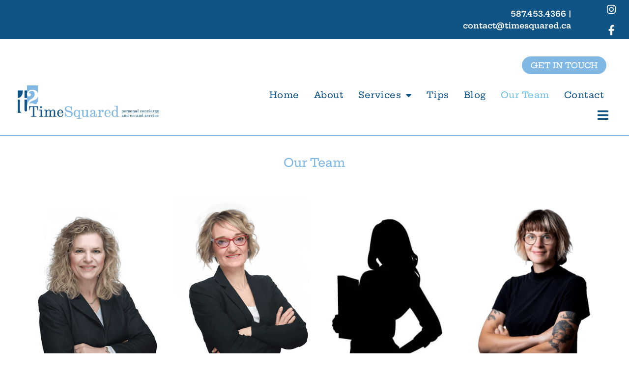

--- FILE ---
content_type: text/html; charset=UTF-8
request_url: https://timesquared.ca/our-team/
body_size: 23554
content:
<!doctype html>
<html lang="en-US">
<head>
	<meta charset="UTF-8">
	<meta name="viewport" content="width=device-width, initial-scale=1">
	<link rel="profile" href="https://gmpg.org/xfn/11">
	<meta name='robots' content='index, follow, max-image-preview:large, max-snippet:-1, max-video-preview:-1' />

	<!-- This site is optimized with the Yoast SEO plugin v26.7 - https://yoast.com/wordpress/plugins/seo/ -->
	<title>Meet Our Talented and Professional Our Team - TimeSquared Edmonton</title>
	<meta name="description" content="TimeSquareds&#039; Team Provides Professional Concierge Services to Edmonton and Surrounding Areas. Click Here To Meet Our Team &amp; Save Time Today!" />
	<link rel="canonical" href="https://timesquared.ca/our-team/" />
	<meta property="og:locale" content="en_US" />
	<meta property="og:type" content="article" />
	<meta property="og:title" content="Meet Our Talented and Professional Our Team - TimeSquared Edmonton" />
	<meta property="og:description" content="TimeSquareds&#039; Team Provides Professional Concierge Services to Edmonton and Surrounding Areas. Click Here To Meet Our Team &amp; Save Time Today!" />
	<meta property="og:url" content="https://timesquared.ca/our-team/" />
	<meta property="og:site_name" content="TimeSquared" />
	<meta property="article:modified_time" content="2024-09-06T18:30:12+00:00" />
	<meta property="og:image" content="https://cdn.timesquared.ca/wp-content/uploads/2022/02/Janet-e1645533344460.png" />
	<meta name="twitter:card" content="summary_large_image" />
	<meta name="twitter:label1" content="Est. reading time" />
	<meta name="twitter:data1" content="7 minutes" />
	<script type="application/ld+json" class="yoast-schema-graph">{"@context":"https://schema.org","@graph":[{"@type":"WebPage","@id":"https://timesquared.ca/our-team/","url":"https://timesquared.ca/our-team/","name":"Meet Our Talented and Professional Our Team - TimeSquared Edmonton","isPartOf":{"@id":"https://timesquared.ca/#website"},"primaryImageOfPage":{"@id":"https://timesquared.ca/our-team/#primaryimage"},"image":{"@id":"https://timesquared.ca/our-team/#primaryimage"},"thumbnailUrl":"https://cdn.timesquared.ca/wp-content/uploads/2022/02/Janet-e1645533344460.png","datePublished":"2022-02-22T11:13:28+00:00","dateModified":"2024-09-06T18:30:12+00:00","description":"TimeSquareds' Team Provides Professional Concierge Services to Edmonton and Surrounding Areas. Click Here To Meet Our Team & Save Time Today!","breadcrumb":{"@id":"https://timesquared.ca/our-team/#breadcrumb"},"inLanguage":"en-US","potentialAction":[{"@type":"ReadAction","target":["https://timesquared.ca/our-team/"]}]},{"@type":"ImageObject","inLanguage":"en-US","@id":"https://timesquared.ca/our-team/#primaryimage","url":"https://cdn.timesquared.ca/wp-content/uploads/2022/02/Janet-e1645533344460.png?strip=all","contentUrl":"https://cdn.timesquared.ca/wp-content/uploads/2022/02/Janet-e1645533344460.png?strip=all","width":400,"height":546},{"@type":"BreadcrumbList","@id":"https://timesquared.ca/our-team/#breadcrumb","itemListElement":[{"@type":"ListItem","position":1,"name":"Home","item":"https://timesquared.ca/"},{"@type":"ListItem","position":2,"name":"Our Team"}]},{"@type":"WebSite","@id":"https://timesquared.ca/#website","url":"https://timesquared.ca/","name":"TimeSquared","description":"Call Us Today For More Time Tomorrow!","potentialAction":[{"@type":"SearchAction","target":{"@type":"EntryPoint","urlTemplate":"https://timesquared.ca/?s={search_term_string}"},"query-input":{"@type":"PropertyValueSpecification","valueRequired":true,"valueName":"search_term_string"}}],"inLanguage":"en-US"}]}</script>
	<!-- / Yoast SEO plugin. -->


<link rel='dns-prefetch' href='//cdn.timesquared.ca' />
<link rel='preconnect' href='//cdn.timesquared.ca' />
<link rel="alternate" type="application/rss+xml" title="TimeSquared &raquo; Feed" href="https://timesquared.ca/feed/" />
<link rel="alternate" type="application/rss+xml" title="TimeSquared &raquo; Comments Feed" href="https://timesquared.ca/comments/feed/" />
<link rel="alternate" title="oEmbed (JSON)" type="application/json+oembed" href="https://timesquared.ca/wp-json/oembed/1.0/embed?url=https%3A%2F%2Ftimesquared.ca%2Four-team%2F" />
<link rel="alternate" title="oEmbed (XML)" type="text/xml+oembed" href="https://timesquared.ca/wp-json/oembed/1.0/embed?url=https%3A%2F%2Ftimesquared.ca%2Four-team%2F&#038;format=xml" />
		<!-- This site uses the Google Analytics by MonsterInsights plugin v9.11.1 - Using Analytics tracking - https://www.monsterinsights.com/ -->
							<script src="//www.googletagmanager.com/gtag/js?id=G-9G1T9GFTMW"  data-cfasync="false" data-wpfc-render="false" async></script>
			<script data-cfasync="false" data-wpfc-render="false">
				var mi_version = '9.11.1';
				var mi_track_user = true;
				var mi_no_track_reason = '';
								var MonsterInsightsDefaultLocations = {"page_location":"https:\/\/timesquared.ca\/our-team\/"};
								if ( typeof MonsterInsightsPrivacyGuardFilter === 'function' ) {
					var MonsterInsightsLocations = (typeof MonsterInsightsExcludeQuery === 'object') ? MonsterInsightsPrivacyGuardFilter( MonsterInsightsExcludeQuery ) : MonsterInsightsPrivacyGuardFilter( MonsterInsightsDefaultLocations );
				} else {
					var MonsterInsightsLocations = (typeof MonsterInsightsExcludeQuery === 'object') ? MonsterInsightsExcludeQuery : MonsterInsightsDefaultLocations;
				}

								var disableStrs = [
										'ga-disable-G-9G1T9GFTMW',
									];

				/* Function to detect opted out users */
				function __gtagTrackerIsOptedOut() {
					for (var index = 0; index < disableStrs.length; index++) {
						if (document.cookie.indexOf(disableStrs[index] + '=true') > -1) {
							return true;
						}
					}

					return false;
				}

				/* Disable tracking if the opt-out cookie exists. */
				if (__gtagTrackerIsOptedOut()) {
					for (var index = 0; index < disableStrs.length; index++) {
						window[disableStrs[index]] = true;
					}
				}

				/* Opt-out function */
				function __gtagTrackerOptout() {
					for (var index = 0; index < disableStrs.length; index++) {
						document.cookie = disableStrs[index] + '=true; expires=Thu, 31 Dec 2099 23:59:59 UTC; path=/';
						window[disableStrs[index]] = true;
					}
				}

				if ('undefined' === typeof gaOptout) {
					function gaOptout() {
						__gtagTrackerOptout();
					}
				}
								window.dataLayer = window.dataLayer || [];

				window.MonsterInsightsDualTracker = {
					helpers: {},
					trackers: {},
				};
				if (mi_track_user) {
					function __gtagDataLayer() {
						dataLayer.push(arguments);
					}

					function __gtagTracker(type, name, parameters) {
						if (!parameters) {
							parameters = {};
						}

						if (parameters.send_to) {
							__gtagDataLayer.apply(null, arguments);
							return;
						}

						if (type === 'event') {
														parameters.send_to = monsterinsights_frontend.v4_id;
							var hookName = name;
							if (typeof parameters['event_category'] !== 'undefined') {
								hookName = parameters['event_category'] + ':' + name;
							}

							if (typeof MonsterInsightsDualTracker.trackers[hookName] !== 'undefined') {
								MonsterInsightsDualTracker.trackers[hookName](parameters);
							} else {
								__gtagDataLayer('event', name, parameters);
							}
							
						} else {
							__gtagDataLayer.apply(null, arguments);
						}
					}

					__gtagTracker('js', new Date());
					__gtagTracker('set', {
						'developer_id.dZGIzZG': true,
											});
					if ( MonsterInsightsLocations.page_location ) {
						__gtagTracker('set', MonsterInsightsLocations);
					}
										__gtagTracker('config', 'G-9G1T9GFTMW', {"forceSSL":"true","link_attribution":"true"} );
										window.gtag = __gtagTracker;										(function () {
						/* https://developers.google.com/analytics/devguides/collection/analyticsjs/ */
						/* ga and __gaTracker compatibility shim. */
						var noopfn = function () {
							return null;
						};
						var newtracker = function () {
							return new Tracker();
						};
						var Tracker = function () {
							return null;
						};
						var p = Tracker.prototype;
						p.get = noopfn;
						p.set = noopfn;
						p.send = function () {
							var args = Array.prototype.slice.call(arguments);
							args.unshift('send');
							__gaTracker.apply(null, args);
						};
						var __gaTracker = function () {
							var len = arguments.length;
							if (len === 0) {
								return;
							}
							var f = arguments[len - 1];
							if (typeof f !== 'object' || f === null || typeof f.hitCallback !== 'function') {
								if ('send' === arguments[0]) {
									var hitConverted, hitObject = false, action;
									if ('event' === arguments[1]) {
										if ('undefined' !== typeof arguments[3]) {
											hitObject = {
												'eventAction': arguments[3],
												'eventCategory': arguments[2],
												'eventLabel': arguments[4],
												'value': arguments[5] ? arguments[5] : 1,
											}
										}
									}
									if ('pageview' === arguments[1]) {
										if ('undefined' !== typeof arguments[2]) {
											hitObject = {
												'eventAction': 'page_view',
												'page_path': arguments[2],
											}
										}
									}
									if (typeof arguments[2] === 'object') {
										hitObject = arguments[2];
									}
									if (typeof arguments[5] === 'object') {
										Object.assign(hitObject, arguments[5]);
									}
									if ('undefined' !== typeof arguments[1].hitType) {
										hitObject = arguments[1];
										if ('pageview' === hitObject.hitType) {
											hitObject.eventAction = 'page_view';
										}
									}
									if (hitObject) {
										action = 'timing' === arguments[1].hitType ? 'timing_complete' : hitObject.eventAction;
										hitConverted = mapArgs(hitObject);
										__gtagTracker('event', action, hitConverted);
									}
								}
								return;
							}

							function mapArgs(args) {
								var arg, hit = {};
								var gaMap = {
									'eventCategory': 'event_category',
									'eventAction': 'event_action',
									'eventLabel': 'event_label',
									'eventValue': 'event_value',
									'nonInteraction': 'non_interaction',
									'timingCategory': 'event_category',
									'timingVar': 'name',
									'timingValue': 'value',
									'timingLabel': 'event_label',
									'page': 'page_path',
									'location': 'page_location',
									'title': 'page_title',
									'referrer' : 'page_referrer',
								};
								for (arg in args) {
																		if (!(!args.hasOwnProperty(arg) || !gaMap.hasOwnProperty(arg))) {
										hit[gaMap[arg]] = args[arg];
									} else {
										hit[arg] = args[arg];
									}
								}
								return hit;
							}

							try {
								f.hitCallback();
							} catch (ex) {
							}
						};
						__gaTracker.create = newtracker;
						__gaTracker.getByName = newtracker;
						__gaTracker.getAll = function () {
							return [];
						};
						__gaTracker.remove = noopfn;
						__gaTracker.loaded = true;
						window['__gaTracker'] = __gaTracker;
					})();
									} else {
										console.log("");
					(function () {
						function __gtagTracker() {
							return null;
						}

						window['__gtagTracker'] = __gtagTracker;
						window['gtag'] = __gtagTracker;
					})();
									}
			</script>
							<!-- / Google Analytics by MonsterInsights -->
		<style id='wp-img-auto-sizes-contain-inline-css'>
img:is([sizes=auto i],[sizes^="auto," i]){contain-intrinsic-size:3000px 1500px}
/*# sourceURL=wp-img-auto-sizes-contain-inline-css */
</style>
<link rel='stylesheet' id='hello-elementor-theme-style-css' href='https://cdn.timesquared.ca/wp-content/themes/hello-elementor/assets/css/theme.css?ver=3.4.5' media='all' />
<link rel='stylesheet' id='jet-menu-hello-css' href='https://cdn.timesquared.ca/wp-content/plugins/jet-menu/integration/themes/hello-elementor/assets/css/style.css?ver=2.4.18' media='all' />
<link rel='stylesheet' id='fluentform-elementor-widget-css' href='https://cdn.timesquared.ca/wp-content/plugins/fluentform/assets/css/fluent-forms-elementor-widget.css?ver=6.1.14' media='all' />
<style id='wp-emoji-styles-inline-css'>

	img.wp-smiley, img.emoji {
		display: inline !important;
		border: none !important;
		box-shadow: none !important;
		height: 1em !important;
		width: 1em !important;
		margin: 0 0.07em !important;
		vertical-align: -0.1em !important;
		background: none !important;
		padding: 0 !important;
	}
/*# sourceURL=wp-emoji-styles-inline-css */
</style>
<link rel='stylesheet' id='jet-engine-frontend-css' href='https://cdn.timesquared.ca/wp-content/plugins/jet-engine/assets/css/frontend.css?ver=3.8.2.1' media='all' />
<style id='global-styles-inline-css'>
:root{--wp--preset--aspect-ratio--square: 1;--wp--preset--aspect-ratio--4-3: 4/3;--wp--preset--aspect-ratio--3-4: 3/4;--wp--preset--aspect-ratio--3-2: 3/2;--wp--preset--aspect-ratio--2-3: 2/3;--wp--preset--aspect-ratio--16-9: 16/9;--wp--preset--aspect-ratio--9-16: 9/16;--wp--preset--color--black: #000000;--wp--preset--color--cyan-bluish-gray: #abb8c3;--wp--preset--color--white: #ffffff;--wp--preset--color--pale-pink: #f78da7;--wp--preset--color--vivid-red: #cf2e2e;--wp--preset--color--luminous-vivid-orange: #ff6900;--wp--preset--color--luminous-vivid-amber: #fcb900;--wp--preset--color--light-green-cyan: #7bdcb5;--wp--preset--color--vivid-green-cyan: #00d084;--wp--preset--color--pale-cyan-blue: #8ed1fc;--wp--preset--color--vivid-cyan-blue: #0693e3;--wp--preset--color--vivid-purple: #9b51e0;--wp--preset--gradient--vivid-cyan-blue-to-vivid-purple: linear-gradient(135deg,rgb(6,147,227) 0%,rgb(155,81,224) 100%);--wp--preset--gradient--light-green-cyan-to-vivid-green-cyan: linear-gradient(135deg,rgb(122,220,180) 0%,rgb(0,208,130) 100%);--wp--preset--gradient--luminous-vivid-amber-to-luminous-vivid-orange: linear-gradient(135deg,rgb(252,185,0) 0%,rgb(255,105,0) 100%);--wp--preset--gradient--luminous-vivid-orange-to-vivid-red: linear-gradient(135deg,rgb(255,105,0) 0%,rgb(207,46,46) 100%);--wp--preset--gradient--very-light-gray-to-cyan-bluish-gray: linear-gradient(135deg,rgb(238,238,238) 0%,rgb(169,184,195) 100%);--wp--preset--gradient--cool-to-warm-spectrum: linear-gradient(135deg,rgb(74,234,220) 0%,rgb(151,120,209) 20%,rgb(207,42,186) 40%,rgb(238,44,130) 60%,rgb(251,105,98) 80%,rgb(254,248,76) 100%);--wp--preset--gradient--blush-light-purple: linear-gradient(135deg,rgb(255,206,236) 0%,rgb(152,150,240) 100%);--wp--preset--gradient--blush-bordeaux: linear-gradient(135deg,rgb(254,205,165) 0%,rgb(254,45,45) 50%,rgb(107,0,62) 100%);--wp--preset--gradient--luminous-dusk: linear-gradient(135deg,rgb(255,203,112) 0%,rgb(199,81,192) 50%,rgb(65,88,208) 100%);--wp--preset--gradient--pale-ocean: linear-gradient(135deg,rgb(255,245,203) 0%,rgb(182,227,212) 50%,rgb(51,167,181) 100%);--wp--preset--gradient--electric-grass: linear-gradient(135deg,rgb(202,248,128) 0%,rgb(113,206,126) 100%);--wp--preset--gradient--midnight: linear-gradient(135deg,rgb(2,3,129) 0%,rgb(40,116,252) 100%);--wp--preset--font-size--small: 13px;--wp--preset--font-size--medium: 20px;--wp--preset--font-size--large: 36px;--wp--preset--font-size--x-large: 42px;--wp--preset--spacing--20: 0.44rem;--wp--preset--spacing--30: 0.67rem;--wp--preset--spacing--40: 1rem;--wp--preset--spacing--50: 1.5rem;--wp--preset--spacing--60: 2.25rem;--wp--preset--spacing--70: 3.38rem;--wp--preset--spacing--80: 5.06rem;--wp--preset--shadow--natural: 6px 6px 9px rgba(0, 0, 0, 0.2);--wp--preset--shadow--deep: 12px 12px 50px rgba(0, 0, 0, 0.4);--wp--preset--shadow--sharp: 6px 6px 0px rgba(0, 0, 0, 0.2);--wp--preset--shadow--outlined: 6px 6px 0px -3px rgb(255, 255, 255), 6px 6px rgb(0, 0, 0);--wp--preset--shadow--crisp: 6px 6px 0px rgb(0, 0, 0);}:root { --wp--style--global--content-size: 800px;--wp--style--global--wide-size: 1200px; }:where(body) { margin: 0; }.wp-site-blocks > .alignleft { float: left; margin-right: 2em; }.wp-site-blocks > .alignright { float: right; margin-left: 2em; }.wp-site-blocks > .aligncenter { justify-content: center; margin-left: auto; margin-right: auto; }:where(.wp-site-blocks) > * { margin-block-start: 24px; margin-block-end: 0; }:where(.wp-site-blocks) > :first-child { margin-block-start: 0; }:where(.wp-site-blocks) > :last-child { margin-block-end: 0; }:root { --wp--style--block-gap: 24px; }:root :where(.is-layout-flow) > :first-child{margin-block-start: 0;}:root :where(.is-layout-flow) > :last-child{margin-block-end: 0;}:root :where(.is-layout-flow) > *{margin-block-start: 24px;margin-block-end: 0;}:root :where(.is-layout-constrained) > :first-child{margin-block-start: 0;}:root :where(.is-layout-constrained) > :last-child{margin-block-end: 0;}:root :where(.is-layout-constrained) > *{margin-block-start: 24px;margin-block-end: 0;}:root :where(.is-layout-flex){gap: 24px;}:root :where(.is-layout-grid){gap: 24px;}.is-layout-flow > .alignleft{float: left;margin-inline-start: 0;margin-inline-end: 2em;}.is-layout-flow > .alignright{float: right;margin-inline-start: 2em;margin-inline-end: 0;}.is-layout-flow > .aligncenter{margin-left: auto !important;margin-right: auto !important;}.is-layout-constrained > .alignleft{float: left;margin-inline-start: 0;margin-inline-end: 2em;}.is-layout-constrained > .alignright{float: right;margin-inline-start: 2em;margin-inline-end: 0;}.is-layout-constrained > .aligncenter{margin-left: auto !important;margin-right: auto !important;}.is-layout-constrained > :where(:not(.alignleft):not(.alignright):not(.alignfull)){max-width: var(--wp--style--global--content-size);margin-left: auto !important;margin-right: auto !important;}.is-layout-constrained > .alignwide{max-width: var(--wp--style--global--wide-size);}body .is-layout-flex{display: flex;}.is-layout-flex{flex-wrap: wrap;align-items: center;}.is-layout-flex > :is(*, div){margin: 0;}body .is-layout-grid{display: grid;}.is-layout-grid > :is(*, div){margin: 0;}body{padding-top: 0px;padding-right: 0px;padding-bottom: 0px;padding-left: 0px;}a:where(:not(.wp-element-button)){text-decoration: underline;}:root :where(.wp-element-button, .wp-block-button__link){background-color: #32373c;border-width: 0;color: #fff;font-family: inherit;font-size: inherit;font-style: inherit;font-weight: inherit;letter-spacing: inherit;line-height: inherit;padding-top: calc(0.667em + 2px);padding-right: calc(1.333em + 2px);padding-bottom: calc(0.667em + 2px);padding-left: calc(1.333em + 2px);text-decoration: none;text-transform: inherit;}.has-black-color{color: var(--wp--preset--color--black) !important;}.has-cyan-bluish-gray-color{color: var(--wp--preset--color--cyan-bluish-gray) !important;}.has-white-color{color: var(--wp--preset--color--white) !important;}.has-pale-pink-color{color: var(--wp--preset--color--pale-pink) !important;}.has-vivid-red-color{color: var(--wp--preset--color--vivid-red) !important;}.has-luminous-vivid-orange-color{color: var(--wp--preset--color--luminous-vivid-orange) !important;}.has-luminous-vivid-amber-color{color: var(--wp--preset--color--luminous-vivid-amber) !important;}.has-light-green-cyan-color{color: var(--wp--preset--color--light-green-cyan) !important;}.has-vivid-green-cyan-color{color: var(--wp--preset--color--vivid-green-cyan) !important;}.has-pale-cyan-blue-color{color: var(--wp--preset--color--pale-cyan-blue) !important;}.has-vivid-cyan-blue-color{color: var(--wp--preset--color--vivid-cyan-blue) !important;}.has-vivid-purple-color{color: var(--wp--preset--color--vivid-purple) !important;}.has-black-background-color{background-color: var(--wp--preset--color--black) !important;}.has-cyan-bluish-gray-background-color{background-color: var(--wp--preset--color--cyan-bluish-gray) !important;}.has-white-background-color{background-color: var(--wp--preset--color--white) !important;}.has-pale-pink-background-color{background-color: var(--wp--preset--color--pale-pink) !important;}.has-vivid-red-background-color{background-color: var(--wp--preset--color--vivid-red) !important;}.has-luminous-vivid-orange-background-color{background-color: var(--wp--preset--color--luminous-vivid-orange) !important;}.has-luminous-vivid-amber-background-color{background-color: var(--wp--preset--color--luminous-vivid-amber) !important;}.has-light-green-cyan-background-color{background-color: var(--wp--preset--color--light-green-cyan) !important;}.has-vivid-green-cyan-background-color{background-color: var(--wp--preset--color--vivid-green-cyan) !important;}.has-pale-cyan-blue-background-color{background-color: var(--wp--preset--color--pale-cyan-blue) !important;}.has-vivid-cyan-blue-background-color{background-color: var(--wp--preset--color--vivid-cyan-blue) !important;}.has-vivid-purple-background-color{background-color: var(--wp--preset--color--vivid-purple) !important;}.has-black-border-color{border-color: var(--wp--preset--color--black) !important;}.has-cyan-bluish-gray-border-color{border-color: var(--wp--preset--color--cyan-bluish-gray) !important;}.has-white-border-color{border-color: var(--wp--preset--color--white) !important;}.has-pale-pink-border-color{border-color: var(--wp--preset--color--pale-pink) !important;}.has-vivid-red-border-color{border-color: var(--wp--preset--color--vivid-red) !important;}.has-luminous-vivid-orange-border-color{border-color: var(--wp--preset--color--luminous-vivid-orange) !important;}.has-luminous-vivid-amber-border-color{border-color: var(--wp--preset--color--luminous-vivid-amber) !important;}.has-light-green-cyan-border-color{border-color: var(--wp--preset--color--light-green-cyan) !important;}.has-vivid-green-cyan-border-color{border-color: var(--wp--preset--color--vivid-green-cyan) !important;}.has-pale-cyan-blue-border-color{border-color: var(--wp--preset--color--pale-cyan-blue) !important;}.has-vivid-cyan-blue-border-color{border-color: var(--wp--preset--color--vivid-cyan-blue) !important;}.has-vivid-purple-border-color{border-color: var(--wp--preset--color--vivid-purple) !important;}.has-vivid-cyan-blue-to-vivid-purple-gradient-background{background: var(--wp--preset--gradient--vivid-cyan-blue-to-vivid-purple) !important;}.has-light-green-cyan-to-vivid-green-cyan-gradient-background{background: var(--wp--preset--gradient--light-green-cyan-to-vivid-green-cyan) !important;}.has-luminous-vivid-amber-to-luminous-vivid-orange-gradient-background{background: var(--wp--preset--gradient--luminous-vivid-amber-to-luminous-vivid-orange) !important;}.has-luminous-vivid-orange-to-vivid-red-gradient-background{background: var(--wp--preset--gradient--luminous-vivid-orange-to-vivid-red) !important;}.has-very-light-gray-to-cyan-bluish-gray-gradient-background{background: var(--wp--preset--gradient--very-light-gray-to-cyan-bluish-gray) !important;}.has-cool-to-warm-spectrum-gradient-background{background: var(--wp--preset--gradient--cool-to-warm-spectrum) !important;}.has-blush-light-purple-gradient-background{background: var(--wp--preset--gradient--blush-light-purple) !important;}.has-blush-bordeaux-gradient-background{background: var(--wp--preset--gradient--blush-bordeaux) !important;}.has-luminous-dusk-gradient-background{background: var(--wp--preset--gradient--luminous-dusk) !important;}.has-pale-ocean-gradient-background{background: var(--wp--preset--gradient--pale-ocean) !important;}.has-electric-grass-gradient-background{background: var(--wp--preset--gradient--electric-grass) !important;}.has-midnight-gradient-background{background: var(--wp--preset--gradient--midnight) !important;}.has-small-font-size{font-size: var(--wp--preset--font-size--small) !important;}.has-medium-font-size{font-size: var(--wp--preset--font-size--medium) !important;}.has-large-font-size{font-size: var(--wp--preset--font-size--large) !important;}.has-x-large-font-size{font-size: var(--wp--preset--font-size--x-large) !important;}
:root :where(.wp-block-pullquote){font-size: 1.5em;line-height: 1.6;}
/*# sourceURL=global-styles-inline-css */
</style>
<link rel='stylesheet' id='hello-elementor-css' href='https://cdn.timesquared.ca/wp-content/themes/hello-elementor/assets/css/reset.css?ver=3.4.5' media='all' />
<link rel='stylesheet' id='hello-elementor-header-footer-css' href='https://cdn.timesquared.ca/wp-content/themes/hello-elementor/assets/css/header-footer.css?ver=3.4.5' media='all' />
<link rel='stylesheet' id='jet-menu-public-styles-css' href='https://cdn.timesquared.ca/wp-content/plugins/jet-menu/assets/public/css/public.css?ver=2.4.18' media='all' />
<link rel='stylesheet' id='elementor-frontend-css' href='https://cdn.timesquared.ca/wp-content/uploads/elementor/css/custom-frontend.min.css?ver=1768545007' media='all' />
<link rel='stylesheet' id='widget-social-icons-css' href='https://cdn.timesquared.ca/wp-content/plugins/elementor/assets/css/widget-social-icons.min.css?ver=3.34.1' media='all' />
<link rel='stylesheet' id='e-apple-webkit-css' href='https://cdn.timesquared.ca/wp-content/uploads/elementor/css/custom-apple-webkit.min.css?ver=1768545007' media='all' />
<link rel='stylesheet' id='widget-image-css' href='https://cdn.timesquared.ca/wp-content/plugins/elementor/assets/css/widget-image.min.css?ver=3.34.1' media='all' />
<link rel='stylesheet' id='widget-nav-menu-css' href='https://cdn.timesquared.ca/wp-content/uploads/elementor/css/custom-pro-widget-nav-menu.min.css?ver=1768545007' media='all' />
<link rel='stylesheet' id='e-sticky-css' href='https://cdn.timesquared.ca/wp-content/plugins/elementor-pro/assets/css/modules/sticky.min.css?ver=3.34.0' media='all' />
<link rel='stylesheet' id='widget-heading-css' href='https://cdn.timesquared.ca/wp-content/plugins/elementor/assets/css/widget-heading.min.css?ver=3.34.1' media='all' />
<link rel='stylesheet' id='widget-call-to-action-css' href='https://cdn.timesquared.ca/wp-content/uploads/elementor/css/custom-pro-widget-call-to-action.min.css?ver=1768545007' media='all' />
<link rel='stylesheet' id='e-transitions-css' href='https://cdn.timesquared.ca/wp-content/plugins/elementor-pro/assets/css/conditionals/transitions.min.css?ver=3.34.0' media='all' />
<link rel='stylesheet' id='elementor-icons-css' href='https://cdn.timesquared.ca/wp-content/plugins/elementor/assets/lib/eicons/css/elementor-icons.min.css?ver=5.45.0' media='all' />
<link rel='stylesheet' id='elementor-post-2144-css' href='https://cdn.timesquared.ca/wp-content/uploads/elementor/css/post-2144.css?ver=1768545007' media='all' />
<link rel='stylesheet' id='widget-tabs-css' href='https://cdn.timesquared.ca/wp-content/uploads/elementor/css/custom-widget-tabs.min.css?ver=1768545007' media='all' />
<link rel='stylesheet' id='elementor-post-2235-css' href='https://cdn.timesquared.ca/wp-content/uploads/elementor/css/post-2235.css?ver=1768565048' media='all' />
<link rel='stylesheet' id='elementor-post-2164-css' href='https://cdn.timesquared.ca/wp-content/uploads/elementor/css/post-2164.css?ver=1768545008' media='all' />
<link rel='stylesheet' id='elementor-post-2213-css' href='https://cdn.timesquared.ca/wp-content/uploads/elementor/css/post-2213.css?ver=1768545008' media='all' />
<link rel='stylesheet' id='elementor-gf-local-roboto-css' href='https://cdn.timesquared.ca/wp-content/uploads/elementor/google-fonts/css/roboto.css?ver=1742510757' media='all' />
<link rel='stylesheet' id='elementor-gf-local-robotoslab-css' href='https://cdn.timesquared.ca/wp-content/uploads/elementor/google-fonts/css/robotoslab.css?ver=1742510784' media='all' />
<link rel='stylesheet' id='elementor-gf-local-heptaslab-css' href='https://cdn.timesquared.ca/wp-content/uploads/elementor/google-fonts/css/heptaslab.css?ver=1742510788' media='all' />
<link rel='stylesheet' id='elementor-icons-shared-0-css' href='https://cdn.timesquared.ca/wp-content/plugins/elementor/assets/lib/font-awesome/css/fontawesome.min.css?ver=5.15.3' media='all' />
<link rel='stylesheet' id='elementor-icons-fa-brands-css' href='https://cdn.timesquared.ca/wp-content/plugins/elementor/assets/lib/font-awesome/css/brands.min.css?ver=5.15.3' media='all' />
<link rel='stylesheet' id='elementor-icons-fa-solid-css' href='https://cdn.timesquared.ca/wp-content/plugins/elementor/assets/lib/font-awesome/css/solid.min.css?ver=5.15.3' media='all' />
<script src="https://cdn.timesquared.ca/wp-content/plugins/google-analytics-for-wordpress/assets/js/frontend-gtag.min.js?ver=9.11.1" id="monsterinsights-frontend-script-js" async data-wp-strategy="async"></script>
<script data-cfasync="false" data-wpfc-render="false" id='monsterinsights-frontend-script-js-extra'>var monsterinsights_frontend = {"js_events_tracking":"true","download_extensions":"doc,pdf,ppt,zip,xls,docx,pptx,xlsx","inbound_paths":"[]","home_url":"https:\/\/timesquared.ca","hash_tracking":"false","v4_id":"G-9G1T9GFTMW"};</script>
<script src="https://cdn.timesquared.ca/wp-includes/js/jquery/jquery.min.js?ver=3.7.1" id="jquery-core-js"></script>
<script src="https://cdn.timesquared.ca/wp-includes/js/jquery/jquery-migrate.min.js?ver=3.4.1" id="jquery-migrate-js"></script>
<link rel="https://api.w.org/" href="https://timesquared.ca/wp-json/" /><link rel="alternate" title="JSON" type="application/json" href="https://timesquared.ca/wp-json/wp/v2/pages/2235" /><link rel="EditURI" type="application/rsd+xml" title="RSD" href="https://timesquared.ca/xmlrpc.php?rsd" />
<link rel='shortlink' href='https://timesquared.ca/?p=2235' />
        <link rel="stylesheet" class="wpcb2-external-style" href="https://cdn.timesquared.ca/wp-content/uploads/wpcodebox/2.css?v=1d50d456730c02f4"/>

    <meta name="cdp-version" content="1.5.0" /><meta name="generator" content="Elementor 3.34.1; features: additional_custom_breakpoints; settings: css_print_method-external, google_font-enabled, font_display-auto">
			<style>
				.e-con.e-parent:nth-of-type(n+4):not(.e-lazyloaded):not(.e-no-lazyload),
				.e-con.e-parent:nth-of-type(n+4):not(.e-lazyloaded):not(.e-no-lazyload) * {
					background-image: none !important;
				}
				@media screen and (max-height: 1024px) {
					.e-con.e-parent:nth-of-type(n+3):not(.e-lazyloaded):not(.e-no-lazyload),
					.e-con.e-parent:nth-of-type(n+3):not(.e-lazyloaded):not(.e-no-lazyload) * {
						background-image: none !important;
					}
				}
				@media screen and (max-height: 640px) {
					.e-con.e-parent:nth-of-type(n+2):not(.e-lazyloaded):not(.e-no-lazyload),
					.e-con.e-parent:nth-of-type(n+2):not(.e-lazyloaded):not(.e-no-lazyload) * {
						background-image: none !important;
					}
				}
			</style>
			<noscript><style>.lazyload[data-src]{display:none !important;}</style></noscript><style>.lazyload{background-image:none !important;}.lazyload:before{background-image:none !important;}</style><link rel="icon" href="https://cdn.timesquared.ca/wp-content/uploads/2022/04/cropped-t2-favicon-1.png?strip=all&#038;resize=32%2C32" sizes="32x32" />
<link rel="icon" href="https://cdn.timesquared.ca/wp-content/uploads/2022/04/cropped-t2-favicon-1.png?strip=all&#038;resize=192%2C192" sizes="192x192" />
<link rel="apple-touch-icon" href="https://cdn.timesquared.ca/wp-content/uploads/2022/04/cropped-t2-favicon-1.png?strip=all&#038;resize=180%2C180" />
<meta name="msapplication-TileImage" content="https://cdn.timesquared.ca/wp-content/uploads/2022/04/cropped-t2-favicon-1.png?strip=all&#038;resize=270%2C270" />
</head>
<body class="wp-singular page-template page-template-elementor_header_footer page page-id-2235 wp-embed-responsive wp-theme-hello-elementor hello-elementor-default jet-mega-menu-location elementor-default elementor-template-full-width elementor-kit-2144 elementor-page elementor-page-2235">


<a class="skip-link screen-reader-text" href="#content">Skip to content</a>

		<header data-elementor-type="header" data-elementor-id="2164" class="elementor elementor-2164 elementor-location-header" data-elementor-post-type="elementor_library">
					<section class="elementor-section elementor-top-section elementor-element elementor-element-46fb5d3 top-header-cls elementor-section-content-middle elementor-section-boxed elementor-section-height-default elementor-section-height-default" data-id="46fb5d3" data-element_type="section" data-settings="{&quot;background_background&quot;:&quot;classic&quot;}">
						<div class="elementor-container elementor-column-gap-default">
					<div class="elementor-column elementor-col-33 elementor-top-column elementor-element elementor-element-da0bc6b" data-id="da0bc6b" data-element_type="column">
			<div class="elementor-widget-wrap">
							</div>
		</div>
				<div class="elementor-column elementor-col-33 elementor-top-column elementor-element elementor-element-2b32514" data-id="2b32514" data-element_type="column">
			<div class="elementor-widget-wrap elementor-element-populated">
						<div class="elementor-element elementor-element-7071fca elementor-widget elementor-widget-text-editor" data-id="7071fca" data-element_type="widget" data-widget_type="text-editor.default">
				<div class="elementor-widget-container">
									<a href="tel:587.453.4366"><span style="color: white;">587.453.4366</span></a> | <a href="https://timesquared.ca/contact/"><span style="color: white;">contact@timesquared.ca</span></a>								</div>
				</div>
					</div>
		</div>
				<div class="elementor-column elementor-col-33 elementor-top-column elementor-element elementor-element-1d085e9" data-id="1d085e9" data-element_type="column">
			<div class="elementor-widget-wrap elementor-element-populated">
						<div class="elementor-element elementor-element-71c46b3 elementor-shape-square e-grid-align-right e-grid-align-mobile-right elementor-grid-0 elementor-widget elementor-widget-social-icons" data-id="71c46b3" data-element_type="widget" data-widget_type="social-icons.default">
				<div class="elementor-widget-container">
							<div class="elementor-social-icons-wrapper elementor-grid" role="list">
							<span class="elementor-grid-item" role="listitem">
					<a class="elementor-icon elementor-social-icon elementor-social-icon-instagram elementor-repeater-item-82746c5" href="https://www.instagram.com/t2personalconcierge/" target="_blank">
						<span class="elementor-screen-only">Instagram</span>
						<i aria-hidden="true" class="fab fa-instagram"></i>					</a>
				</span>
							<span class="elementor-grid-item" role="listitem">
					<a class="elementor-icon elementor-social-icon elementor-social-icon-facebook-f elementor-repeater-item-d9ccf80" href="https://www.facebook.com/TimeSquaredConcierge/" target="_blank">
						<span class="elementor-screen-only">Facebook-f</span>
						<i aria-hidden="true" class="fab fa-facebook-f"></i>					</a>
				</span>
					</div>
						</div>
				</div>
					</div>
		</div>
					</div>
		</section>
				<section class="elementor-section elementor-top-section elementor-element elementor-element-0070187 elementor-section-content-middle header-cls elementor-hidden-mobile elementor-hidden-mobile_extra elementor-section-boxed elementor-section-height-default elementor-section-height-default" data-id="0070187" data-element_type="section" data-settings="{&quot;background_background&quot;:&quot;classic&quot;}">
						<div class="elementor-container elementor-column-gap-default">
					<div class="elementor-column elementor-col-50 elementor-top-column elementor-element elementor-element-1ee01b9" data-id="1ee01b9" data-element_type="column">
			<div class="elementor-widget-wrap elementor-element-populated">
						<div class="elementor-element elementor-element-13ef357 elementor-widget elementor-widget-image" data-id="13ef357" data-element_type="widget" data-widget_type="image.default">
				<div class="elementor-widget-container">
																<a href="https://timesquared.ca">
							<img fetchpriority="high" width="1878" height="444" src="[data-uri]" class="attachment-full size-full wp-image-2182 lazyload" alt=""   data-src="https://cdn.timesquared.ca/wp-content/uploads/2022/02/t2_logo_H_RGB.png?strip=all" decoding="async" data-srcset="https://cdn.timesquared.ca/wp-content/uploads/2022/02/t2_logo_H_RGB.png?strip=all 1878w, https://cdn.timesquared.ca/wp-content/uploads/2022/02/t2_logo_H_RGB-300x71.png?strip=all 300w, https://cdn.timesquared.ca/wp-content/uploads/2022/02/t2_logo_H_RGB-1024x242.png?strip=all 1024w, https://cdn.timesquared.ca/wp-content/uploads/2022/02/t2_logo_H_RGB-768x182.png?strip=all 768w, https://cdn.timesquared.ca/wp-content/uploads/2022/02/t2_logo_H_RGB-1536x363.png?strip=all 1536w, https://cdn.timesquared.ca/wp-content/uploads/2022/02/t2_logo_H_RGB.png?strip=all&amp;w=375 375w, https://cdn.timesquared.ca/wp-content/uploads/2022/02/t2_logo_H_RGB.png?strip=all&amp;w=1126 1126w, https://cdn.timesquared.ca/wp-content/uploads/2022/02/t2_logo_H_RGB.png?strip=all&amp;w=450 450w" data-sizes="auto" data-eio-rwidth="1878" data-eio-rheight="444" /><noscript><img fetchpriority="high" width="1878" height="444" src="https://cdn.timesquared.ca/wp-content/uploads/2022/02/t2_logo_H_RGB.png?strip=all" class="attachment-full size-full wp-image-2182" alt="" srcset="https://cdn.timesquared.ca/wp-content/uploads/2022/02/t2_logo_H_RGB.png?strip=all 1878w, https://cdn.timesquared.ca/wp-content/uploads/2022/02/t2_logo_H_RGB-300x71.png?strip=all 300w, https://cdn.timesquared.ca/wp-content/uploads/2022/02/t2_logo_H_RGB-1024x242.png?strip=all 1024w, https://cdn.timesquared.ca/wp-content/uploads/2022/02/t2_logo_H_RGB-768x182.png?strip=all 768w, https://cdn.timesquared.ca/wp-content/uploads/2022/02/t2_logo_H_RGB-1536x363.png?strip=all 1536w, https://cdn.timesquared.ca/wp-content/uploads/2022/02/t2_logo_H_RGB.png?strip=all&amp;w=375 375w, https://cdn.timesquared.ca/wp-content/uploads/2022/02/t2_logo_H_RGB.png?strip=all&amp;w=1126 1126w, https://cdn.timesquared.ca/wp-content/uploads/2022/02/t2_logo_H_RGB.png?strip=all&amp;w=450 450w" sizes="(max-width: 1878px) 100vw, 1878px" data-eio="l" /></noscript>								</a>
															</div>
				</div>
					</div>
		</div>
				<div class="elementor-column elementor-col-50 elementor-top-column elementor-element elementor-element-7225d84" data-id="7225d84" data-element_type="column">
			<div class="elementor-widget-wrap elementor-element-populated">
						<div class="elementor-element elementor-element-fd40a75 elementor-align-right btn-cls elementor-mobile-align-left elementor-widget elementor-widget-button" data-id="fd40a75" data-element_type="widget" data-widget_type="button.default">
				<div class="elementor-widget-container">
									<div class="elementor-button-wrapper">
					<a class="elementor-button elementor-button-link elementor-size-sm" href="https://timesquared.ca/contact/">
						<span class="elementor-button-content-wrapper">
									<span class="elementor-button-text">GET IN TOUCH</span>
					</span>
					</a>
				</div>
								</div>
				</div>
				<div class="elementor-element elementor-element-fd0a068 elementor-nav-menu__align-end elementor-hidden-mobile elementor-hidden-tablet elementor-nav-menu--dropdown-tablet elementor-nav-menu__text-align-aside elementor-nav-menu--toggle elementor-nav-menu--burger elementor-widget elementor-widget-nav-menu" data-id="fd0a068" data-element_type="widget" data-settings="{&quot;layout&quot;:&quot;horizontal&quot;,&quot;submenu_icon&quot;:{&quot;value&quot;:&quot;&lt;i class=\&quot;fas fa-caret-down\&quot; aria-hidden=\&quot;true\&quot;&gt;&lt;\/i&gt;&quot;,&quot;library&quot;:&quot;fa-solid&quot;},&quot;toggle&quot;:&quot;burger&quot;}" data-widget_type="nav-menu.default">
				<div class="elementor-widget-container">
								<nav aria-label="Menu" class="elementor-nav-menu--main elementor-nav-menu__container elementor-nav-menu--layout-horizontal e--pointer-none">
				<ul id="menu-1-fd0a068" class="elementor-nav-menu"><li class="menu-item menu-item-type-post_type menu-item-object-page menu-item-home menu-item-2174"><a href="https://timesquared.ca/" class="elementor-item">Home</a></li>
<li class="menu-item menu-item-type-post_type menu-item-object-page menu-item-2886"><a href="https://timesquared.ca/about-us/" class="elementor-item">About</a></li>
<li class="menu-item menu-item-type-post_type menu-item-object-page menu-item-has-children menu-item-2887"><a href="https://timesquared.ca/our-services/" class="elementor-item">Services</a>
<ul class="sub-menu elementor-nav-menu--dropdown">
	<li class="menu-item menu-item-type-post_type menu-item-object-page menu-item-2974"><a href="https://timesquared.ca/our-services/personal-assistant-edmonton/" class="elementor-sub-item">Concierge &#038; Personal Assistant</a></li>
	<li class="menu-item menu-item-type-post_type menu-item-object-page menu-item-3059"><a href="https://timesquared.ca/our-services/decluttering-organization-edmonton/" class="elementor-sub-item">Decluttering &#038; Organization</a></li>
	<li class="menu-item menu-item-type-post_type menu-item-object-page menu-item-3006"><a href="https://timesquared.ca/our-services/gift-baskets-edmonton/" class="elementor-sub-item">Gift Baskets</a></li>
	<li class="menu-item menu-item-type-post_type menu-item-object-page menu-item-3007"><a href="https://timesquared.ca/our-services/home-staging-edmonton/" class="elementor-sub-item">Home Staging</a></li>
	<li class="menu-item menu-item-type-post_type menu-item-object-page menu-item-6056"><a href="https://timesquared.ca/our-services/move-management/" class="elementor-sub-item">Move Management</a></li>
	<li class="menu-item menu-item-type-post_type menu-item-object-page menu-item-2921"><a href="https://timesquared.ca/our-services/personal-shopping-errands-edmonton/" class="elementor-sub-item">Personal Shopping &#038; Errands​</a></li>
	<li class="menu-item menu-item-type-post_type menu-item-object-page menu-item-5294"><a href="https://timesquared.ca/our-products/" class="elementor-sub-item">Order Gift Basket</a></li>
</ul>
</li>
<li class="menu-item menu-item-type-custom menu-item-object-custom menu-item-2177"><a href="https://timesquared.ca/tips/" class="elementor-item">Tips</a></li>
<li class="menu-item menu-item-type-post_type menu-item-object-page menu-item-4500"><a href="https://timesquared.ca/blog/" class="elementor-item">Blog</a></li>
<li class="menu-item menu-item-type-post_type menu-item-object-page current-menu-item page_item page-item-2235 current_page_item menu-item-2256"><a href="https://timesquared.ca/our-team/" aria-current="page" class="elementor-item elementor-item-active">Our Team</a></li>
<li class="menu-item menu-item-type-post_type menu-item-object-page menu-item-2889"><a href="https://timesquared.ca/contact/" class="elementor-item">Contact</a></li>
</ul>			</nav>
					<div class="elementor-menu-toggle" role="button" tabindex="0" aria-label="Menu Toggle" aria-expanded="false">
			<i aria-hidden="true" role="presentation" class="elementor-menu-toggle__icon--open eicon-menu-bar"></i><i aria-hidden="true" role="presentation" class="elementor-menu-toggle__icon--close eicon-close"></i>		</div>
					<nav class="elementor-nav-menu--dropdown elementor-nav-menu__container" aria-hidden="true">
				<ul id="menu-2-fd0a068" class="elementor-nav-menu"><li class="menu-item menu-item-type-post_type menu-item-object-page menu-item-home menu-item-2174"><a href="https://timesquared.ca/" class="elementor-item" tabindex="-1">Home</a></li>
<li class="menu-item menu-item-type-post_type menu-item-object-page menu-item-2886"><a href="https://timesquared.ca/about-us/" class="elementor-item" tabindex="-1">About</a></li>
<li class="menu-item menu-item-type-post_type menu-item-object-page menu-item-has-children menu-item-2887"><a href="https://timesquared.ca/our-services/" class="elementor-item" tabindex="-1">Services</a>
<ul class="sub-menu elementor-nav-menu--dropdown">
	<li class="menu-item menu-item-type-post_type menu-item-object-page menu-item-2974"><a href="https://timesquared.ca/our-services/personal-assistant-edmonton/" class="elementor-sub-item" tabindex="-1">Concierge &#038; Personal Assistant</a></li>
	<li class="menu-item menu-item-type-post_type menu-item-object-page menu-item-3059"><a href="https://timesquared.ca/our-services/decluttering-organization-edmonton/" class="elementor-sub-item" tabindex="-1">Decluttering &#038; Organization</a></li>
	<li class="menu-item menu-item-type-post_type menu-item-object-page menu-item-3006"><a href="https://timesquared.ca/our-services/gift-baskets-edmonton/" class="elementor-sub-item" tabindex="-1">Gift Baskets</a></li>
	<li class="menu-item menu-item-type-post_type menu-item-object-page menu-item-3007"><a href="https://timesquared.ca/our-services/home-staging-edmonton/" class="elementor-sub-item" tabindex="-1">Home Staging</a></li>
	<li class="menu-item menu-item-type-post_type menu-item-object-page menu-item-6056"><a href="https://timesquared.ca/our-services/move-management/" class="elementor-sub-item" tabindex="-1">Move Management</a></li>
	<li class="menu-item menu-item-type-post_type menu-item-object-page menu-item-2921"><a href="https://timesquared.ca/our-services/personal-shopping-errands-edmonton/" class="elementor-sub-item" tabindex="-1">Personal Shopping &#038; Errands​</a></li>
	<li class="menu-item menu-item-type-post_type menu-item-object-page menu-item-5294"><a href="https://timesquared.ca/our-products/" class="elementor-sub-item" tabindex="-1">Order Gift Basket</a></li>
</ul>
</li>
<li class="menu-item menu-item-type-custom menu-item-object-custom menu-item-2177"><a href="https://timesquared.ca/tips/" class="elementor-item" tabindex="-1">Tips</a></li>
<li class="menu-item menu-item-type-post_type menu-item-object-page menu-item-4500"><a href="https://timesquared.ca/blog/" class="elementor-item" tabindex="-1">Blog</a></li>
<li class="menu-item menu-item-type-post_type menu-item-object-page current-menu-item page_item page-item-2235 current_page_item menu-item-2256"><a href="https://timesquared.ca/our-team/" aria-current="page" class="elementor-item elementor-item-active" tabindex="-1">Our Team</a></li>
<li class="menu-item menu-item-type-post_type menu-item-object-page menu-item-2889"><a href="https://timesquared.ca/contact/" class="elementor-item" tabindex="-1">Contact</a></li>
</ul>			</nav>
						</div>
				</div>
				<div class="elementor-element elementor-element-228e61e elementor-hidden-desktop elementor-hidden-mobile elementor-widget elementor-widget-jet-mobile-menu" data-id="228e61e" data-element_type="widget" data-settings="{&quot;sticky&quot;:&quot;top&quot;,&quot;sticky_on&quot;:[&quot;tablet&quot;,&quot;mobile&quot;],&quot;sticky_offset_mobile&quot;:75,&quot;sticky_offset&quot;:0,&quot;sticky_effects_offset&quot;:0,&quot;sticky_anchor_link_offset&quot;:0}" data-widget_type="jet-mobile-menu.default">
				<div class="elementor-widget-container">
					<div  id="jet-mobile-menu-696cecf81b169" class="jet-mobile-menu jet-mobile-menu--location-elementor" data-menu-id="2" data-menu-options="{&quot;menuUniqId&quot;:&quot;696cecf81b169&quot;,&quot;menuId&quot;:&quot;2&quot;,&quot;mobileMenuId&quot;:&quot;2&quot;,&quot;location&quot;:&quot;elementor&quot;,&quot;menuLocation&quot;:false,&quot;menuLayout&quot;:&quot;slide-out&quot;,&quot;togglePosition&quot;:&quot;default&quot;,&quot;menuPosition&quot;:&quot;left&quot;,&quot;headerTemplate&quot;:&quot;&quot;,&quot;beforeTemplate&quot;:&quot;&quot;,&quot;afterTemplate&quot;:&quot;&quot;,&quot;useBreadcrumb&quot;:true,&quot;breadcrumbPath&quot;:&quot;full&quot;,&quot;toggleText&quot;:&quot;&quot;,&quot;toggleLoader&quot;:true,&quot;backText&quot;:&quot;&quot;,&quot;itemIconVisible&quot;:true,&quot;itemBadgeVisible&quot;:true,&quot;itemDescVisible&quot;:false,&quot;loaderColor&quot;:&quot;#3a3a3a&quot;,&quot;subEvent&quot;:&quot;click&quot;,&quot;subTrigger&quot;:&quot;item&quot;,&quot;subOpenLayout&quot;:&quot;slide-in&quot;,&quot;closeAfterNavigate&quot;:false,&quot;fillSvgIcon&quot;:true,&quot;megaAjaxLoad&quot;:false}">
			<mobile-menu></mobile-menu><div class="jet-mobile-menu__refs"><div ref="toggleClosedIcon"><i class="fas fa-bars"></i></div><div ref="toggleOpenedIcon"><i class="fas fa-times"></i></div><div ref="closeIcon"><i class="fas fa-times"></i></div><div ref="backIcon"><i class="fas fa-angle-left"></i></div><div ref="dropdownIcon"><i class="fas fa-angle-right"></i></div><div ref="dropdownOpenedIcon"><i class="fas fa-angle-down"></i></div><div ref="breadcrumbIcon"><i class="fas fa-angle-right"></i></div></div></div><script id="jetMenuMobileWidgetRenderData696cecf81b169" type="application/json">
            {"items":{"item-2174":{"id":"item-2174","name":"Home","attrTitle":false,"description":"","url":"https:\/\/timesquared.ca\/","target":false,"xfn":false,"itemParent":false,"itemId":2174,"megaTemplateId":false,"megaContent":false,"megaContentType":"default","open":false,"badgeContent":false,"itemIcon":"","hideItemText":false,"classes":[""],"signature":""},"item-2886":{"id":"item-2886","name":"About","attrTitle":false,"description":"","url":"https:\/\/timesquared.ca\/about-us\/","target":false,"xfn":false,"itemParent":false,"itemId":2886,"megaTemplateId":false,"megaContent":false,"megaContentType":"default","open":false,"badgeContent":false,"itemIcon":"","hideItemText":false,"classes":[""],"signature":""},"item-2887":{"id":"item-2887","name":"Services","attrTitle":false,"description":"","url":"https:\/\/timesquared.ca\/our-services\/","target":false,"xfn":false,"itemParent":false,"itemId":2887,"megaTemplateId":false,"megaContent":false,"megaContentType":"default","open":false,"badgeContent":false,"itemIcon":"","hideItemText":false,"classes":[""],"signature":"","children":{"item-2974":{"id":"item-2974","name":"Concierge &#038; Personal Assistant","attrTitle":false,"description":"","url":"https:\/\/timesquared.ca\/our-services\/personal-assistant-edmonton\/","target":false,"xfn":false,"itemParent":"item-2887","itemId":2974,"megaTemplateId":false,"megaContent":false,"megaContentType":"default","open":false,"badgeContent":false,"itemIcon":"","hideItemText":false,"classes":[""],"signature":""},"item-3059":{"id":"item-3059","name":"Decluttering &#038; Organization","attrTitle":false,"description":"","url":"https:\/\/timesquared.ca\/our-services\/decluttering-organization-edmonton\/","target":false,"xfn":false,"itemParent":"item-2887","itemId":3059,"megaTemplateId":false,"megaContent":false,"megaContentType":"default","open":false,"badgeContent":false,"itemIcon":"","hideItemText":false,"classes":[""],"signature":""},"item-3006":{"id":"item-3006","name":"Gift Baskets","attrTitle":false,"description":"","url":"https:\/\/timesquared.ca\/our-services\/gift-baskets-edmonton\/","target":false,"xfn":false,"itemParent":"item-2887","itemId":3006,"megaTemplateId":false,"megaContent":false,"megaContentType":"default","open":false,"badgeContent":false,"itemIcon":"","hideItemText":false,"classes":[""],"signature":""},"item-3007":{"id":"item-3007","name":"Home Staging","attrTitle":false,"description":"","url":"https:\/\/timesquared.ca\/our-services\/home-staging-edmonton\/","target":false,"xfn":false,"itemParent":"item-2887","itemId":3007,"megaTemplateId":false,"megaContent":false,"megaContentType":"default","open":false,"badgeContent":false,"itemIcon":"","hideItemText":false,"classes":[""],"signature":""},"item-6056":{"id":"item-6056","name":"Move Management","attrTitle":false,"description":"","url":"https:\/\/timesquared.ca\/our-services\/move-management\/","target":false,"xfn":false,"itemParent":"item-2887","itemId":6056,"megaTemplateId":false,"megaContent":false,"megaContentType":"default","open":false,"badgeContent":false,"itemIcon":"","hideItemText":false,"classes":[""],"signature":""},"item-2921":{"id":"item-2921","name":"Personal Shopping & Errands\u200b","attrTitle":false,"description":"","url":"https:\/\/timesquared.ca\/our-services\/personal-shopping-errands-edmonton\/","target":false,"xfn":false,"itemParent":"item-2887","itemId":2921,"megaTemplateId":false,"megaContent":false,"megaContentType":"default","open":false,"badgeContent":false,"itemIcon":"","hideItemText":false,"classes":[""],"signature":""},"item-5294":{"id":"item-5294","name":"Order Gift Basket","attrTitle":false,"description":"","url":"https:\/\/timesquared.ca\/our-products\/","target":false,"xfn":false,"itemParent":"item-2887","itemId":5294,"megaTemplateId":false,"megaContent":false,"megaContentType":"default","open":false,"badgeContent":false,"itemIcon":"","hideItemText":false,"classes":[""],"signature":""}}},"item-2177":{"id":"item-2177","name":"Tips","attrTitle":false,"description":"","url":"https:\/\/timesquared.ca\/tips\/","target":false,"xfn":false,"itemParent":false,"itemId":2177,"megaTemplateId":false,"megaContent":false,"megaContentType":"default","open":false,"badgeContent":false,"itemIcon":"","hideItemText":false,"classes":[""],"signature":""},"item-4500":{"id":"item-4500","name":"Blog","attrTitle":false,"description":"","url":"https:\/\/timesquared.ca\/blog\/","target":false,"xfn":false,"itemParent":false,"itemId":4500,"megaTemplateId":false,"megaContent":false,"megaContentType":"default","open":false,"badgeContent":false,"itemIcon":"","hideItemText":false,"classes":[""],"signature":""},"item-2256":{"id":"item-2256","name":"Our Team","attrTitle":false,"description":"","url":"https:\/\/timesquared.ca\/our-team\/","target":false,"xfn":false,"itemParent":false,"itemId":2256,"megaTemplateId":false,"megaContent":false,"megaContentType":"default","open":false,"badgeContent":false,"itemIcon":"","hideItemText":false,"classes":[""],"signature":""},"item-2889":{"id":"item-2889","name":"Contact","attrTitle":false,"description":"","url":"https:\/\/timesquared.ca\/contact\/","target":false,"xfn":false,"itemParent":false,"itemId":2889,"megaTemplateId":false,"megaContent":false,"megaContentType":"default","open":false,"badgeContent":false,"itemIcon":"","hideItemText":false,"classes":[""],"signature":""}}}        </script>				</div>
				</div>
					</div>
		</div>
					</div>
		</section>
				<section class="elementor-section elementor-top-section elementor-element elementor-element-f69e859 elementor-section-content-middle header-cls elementor-hidden-desktop elementor-hidden-tablet elementor-hidden-widescreen elementor-hidden-laptop elementor-hidden-tablet_extra elementor-section-boxed elementor-section-height-default elementor-section-height-default" data-id="f69e859" data-element_type="section" data-settings="{&quot;background_background&quot;:&quot;classic&quot;}">
						<div class="elementor-container elementor-column-gap-default">
					<div class="elementor-column elementor-col-33 elementor-top-column elementor-element elementor-element-7877972 elementor-hidden-desktop elementor-hidden-tablet" data-id="7877972" data-element_type="column">
			<div class="elementor-widget-wrap elementor-element-populated">
						<div class="elementor-element elementor-element-66a12fd elementor-widget elementor-widget-image" data-id="66a12fd" data-element_type="widget" data-widget_type="image.default">
				<div class="elementor-widget-container">
																<a href="https://timesquared.ca">
							<img fetchpriority="high" width="1878" height="444" src="[data-uri]" class="attachment-full size-full wp-image-2182 lazyload" alt=""   data-src="https://cdn.timesquared.ca/wp-content/uploads/2022/02/t2_logo_H_RGB.png?strip=all" decoding="async" data-srcset="https://cdn.timesquared.ca/wp-content/uploads/2022/02/t2_logo_H_RGB.png?strip=all 1878w, https://cdn.timesquared.ca/wp-content/uploads/2022/02/t2_logo_H_RGB-300x71.png?strip=all 300w, https://cdn.timesquared.ca/wp-content/uploads/2022/02/t2_logo_H_RGB-1024x242.png?strip=all 1024w, https://cdn.timesquared.ca/wp-content/uploads/2022/02/t2_logo_H_RGB-768x182.png?strip=all 768w, https://cdn.timesquared.ca/wp-content/uploads/2022/02/t2_logo_H_RGB-1536x363.png?strip=all 1536w, https://cdn.timesquared.ca/wp-content/uploads/2022/02/t2_logo_H_RGB.png?strip=all&amp;w=375 375w, https://cdn.timesquared.ca/wp-content/uploads/2022/02/t2_logo_H_RGB.png?strip=all&amp;w=1126 1126w, https://cdn.timesquared.ca/wp-content/uploads/2022/02/t2_logo_H_RGB.png?strip=all&amp;w=450 450w" data-sizes="auto" data-eio-rwidth="1878" data-eio-rheight="444" /><noscript><img fetchpriority="high" width="1878" height="444" src="https://cdn.timesquared.ca/wp-content/uploads/2022/02/t2_logo_H_RGB.png?strip=all" class="attachment-full size-full wp-image-2182" alt="" srcset="https://cdn.timesquared.ca/wp-content/uploads/2022/02/t2_logo_H_RGB.png?strip=all 1878w, https://cdn.timesquared.ca/wp-content/uploads/2022/02/t2_logo_H_RGB-300x71.png?strip=all 300w, https://cdn.timesquared.ca/wp-content/uploads/2022/02/t2_logo_H_RGB-1024x242.png?strip=all 1024w, https://cdn.timesquared.ca/wp-content/uploads/2022/02/t2_logo_H_RGB-768x182.png?strip=all 768w, https://cdn.timesquared.ca/wp-content/uploads/2022/02/t2_logo_H_RGB-1536x363.png?strip=all 1536w, https://cdn.timesquared.ca/wp-content/uploads/2022/02/t2_logo_H_RGB.png?strip=all&amp;w=375 375w, https://cdn.timesquared.ca/wp-content/uploads/2022/02/t2_logo_H_RGB.png?strip=all&amp;w=1126 1126w, https://cdn.timesquared.ca/wp-content/uploads/2022/02/t2_logo_H_RGB.png?strip=all&amp;w=450 450w" sizes="(max-width: 1878px) 100vw, 1878px" data-eio="l" /></noscript>								</a>
															</div>
				</div>
					</div>
		</div>
				<div class="elementor-column elementor-col-33 elementor-top-column elementor-element elementor-element-12eb0ae elementor-hidden-desktop elementor-hidden-tablet" data-id="12eb0ae" data-element_type="column">
			<div class="elementor-widget-wrap elementor-element-populated">
						<div class="elementor-element elementor-element-271f157 elementor-align-right btn-cls elementor-mobile-align-left elementor-widget elementor-widget-button" data-id="271f157" data-element_type="widget" data-widget_type="button.default">
				<div class="elementor-widget-container">
									<div class="elementor-button-wrapper">
					<a class="elementor-button elementor-button-link elementor-size-sm" href="https://timesquared.ca/contact/">
						<span class="elementor-button-content-wrapper">
									<span class="elementor-button-text">GET IN TOUCH</span>
					</span>
					</a>
				</div>
								</div>
				</div>
					</div>
		</div>
				<div class="elementor-column elementor-col-33 elementor-top-column elementor-element elementor-element-9f979b5" data-id="9f979b5" data-element_type="column">
			<div class="elementor-widget-wrap elementor-element-populated">
						<div class="elementor-element elementor-element-76293b9 elementor-hidden-desktop elementor-widget elementor-widget-jet-mobile-menu" data-id="76293b9" data-element_type="widget" data-settings="{&quot;sticky&quot;:&quot;top&quot;,&quot;sticky_on&quot;:[&quot;mobile&quot;],&quot;sticky_offset_mobile&quot;:75,&quot;sticky_offset&quot;:0,&quot;sticky_effects_offset&quot;:0,&quot;sticky_anchor_link_offset&quot;:0}" data-widget_type="jet-mobile-menu.default">
				<div class="elementor-widget-container">
					<div  id="jet-mobile-menu-696cecf821433" class="jet-mobile-menu jet-mobile-menu--location-elementor" data-menu-id="2" data-menu-options="{&quot;menuUniqId&quot;:&quot;696cecf821433&quot;,&quot;menuId&quot;:&quot;2&quot;,&quot;mobileMenuId&quot;:&quot;2&quot;,&quot;location&quot;:&quot;elementor&quot;,&quot;menuLocation&quot;:false,&quot;menuLayout&quot;:&quot;slide-out&quot;,&quot;togglePosition&quot;:&quot;default&quot;,&quot;menuPosition&quot;:&quot;left&quot;,&quot;headerTemplate&quot;:&quot;&quot;,&quot;beforeTemplate&quot;:&quot;&quot;,&quot;afterTemplate&quot;:&quot;&quot;,&quot;useBreadcrumb&quot;:true,&quot;breadcrumbPath&quot;:&quot;full&quot;,&quot;toggleText&quot;:&quot;&quot;,&quot;toggleLoader&quot;:true,&quot;backText&quot;:&quot;&quot;,&quot;itemIconVisible&quot;:true,&quot;itemBadgeVisible&quot;:true,&quot;itemDescVisible&quot;:false,&quot;loaderColor&quot;:&quot;#3a3a3a&quot;,&quot;subEvent&quot;:&quot;click&quot;,&quot;subTrigger&quot;:&quot;item&quot;,&quot;subOpenLayout&quot;:&quot;slide-in&quot;,&quot;closeAfterNavigate&quot;:false,&quot;fillSvgIcon&quot;:true,&quot;megaAjaxLoad&quot;:false}">
			<mobile-menu></mobile-menu><div class="jet-mobile-menu__refs"><div ref="toggleClosedIcon"><i class="fas fa-bars"></i></div><div ref="toggleOpenedIcon"><i class="fas fa-times"></i></div><div ref="closeIcon"><i class="fas fa-times"></i></div><div ref="backIcon"><i class="fas fa-angle-left"></i></div><div ref="dropdownIcon"><i class="fas fa-angle-right"></i></div><div ref="dropdownOpenedIcon"><i class="fas fa-angle-down"></i></div><div ref="breadcrumbIcon"><i class="fas fa-angle-right"></i></div></div></div><script id="jetMenuMobileWidgetRenderData696cecf821433" type="application/json">
            {"items":{"item-2174":{"id":"item-2174","name":"Home","attrTitle":false,"description":"","url":"https:\/\/timesquared.ca\/","target":false,"xfn":false,"itemParent":false,"itemId":2174,"megaTemplateId":false,"megaContent":false,"megaContentType":"default","open":false,"badgeContent":false,"itemIcon":"","hideItemText":false,"classes":[""],"signature":""},"item-2886":{"id":"item-2886","name":"About","attrTitle":false,"description":"","url":"https:\/\/timesquared.ca\/about-us\/","target":false,"xfn":false,"itemParent":false,"itemId":2886,"megaTemplateId":false,"megaContent":false,"megaContentType":"default","open":false,"badgeContent":false,"itemIcon":"","hideItemText":false,"classes":[""],"signature":""},"item-2887":{"id":"item-2887","name":"Services","attrTitle":false,"description":"","url":"https:\/\/timesquared.ca\/our-services\/","target":false,"xfn":false,"itemParent":false,"itemId":2887,"megaTemplateId":false,"megaContent":false,"megaContentType":"default","open":false,"badgeContent":false,"itemIcon":"","hideItemText":false,"classes":[""],"signature":"","children":{"item-2974":{"id":"item-2974","name":"Concierge &#038; Personal Assistant","attrTitle":false,"description":"","url":"https:\/\/timesquared.ca\/our-services\/personal-assistant-edmonton\/","target":false,"xfn":false,"itemParent":"item-2887","itemId":2974,"megaTemplateId":false,"megaContent":false,"megaContentType":"default","open":false,"badgeContent":false,"itemIcon":"","hideItemText":false,"classes":[""],"signature":""},"item-3059":{"id":"item-3059","name":"Decluttering &#038; Organization","attrTitle":false,"description":"","url":"https:\/\/timesquared.ca\/our-services\/decluttering-organization-edmonton\/","target":false,"xfn":false,"itemParent":"item-2887","itemId":3059,"megaTemplateId":false,"megaContent":false,"megaContentType":"default","open":false,"badgeContent":false,"itemIcon":"","hideItemText":false,"classes":[""],"signature":""},"item-3006":{"id":"item-3006","name":"Gift Baskets","attrTitle":false,"description":"","url":"https:\/\/timesquared.ca\/our-services\/gift-baskets-edmonton\/","target":false,"xfn":false,"itemParent":"item-2887","itemId":3006,"megaTemplateId":false,"megaContent":false,"megaContentType":"default","open":false,"badgeContent":false,"itemIcon":"","hideItemText":false,"classes":[""],"signature":""},"item-3007":{"id":"item-3007","name":"Home Staging","attrTitle":false,"description":"","url":"https:\/\/timesquared.ca\/our-services\/home-staging-edmonton\/","target":false,"xfn":false,"itemParent":"item-2887","itemId":3007,"megaTemplateId":false,"megaContent":false,"megaContentType":"default","open":false,"badgeContent":false,"itemIcon":"","hideItemText":false,"classes":[""],"signature":""},"item-6056":{"id":"item-6056","name":"Move Management","attrTitle":false,"description":"","url":"https:\/\/timesquared.ca\/our-services\/move-management\/","target":false,"xfn":false,"itemParent":"item-2887","itemId":6056,"megaTemplateId":false,"megaContent":false,"megaContentType":"default","open":false,"badgeContent":false,"itemIcon":"","hideItemText":false,"classes":[""],"signature":""},"item-2921":{"id":"item-2921","name":"Personal Shopping & Errands\u200b","attrTitle":false,"description":"","url":"https:\/\/timesquared.ca\/our-services\/personal-shopping-errands-edmonton\/","target":false,"xfn":false,"itemParent":"item-2887","itemId":2921,"megaTemplateId":false,"megaContent":false,"megaContentType":"default","open":false,"badgeContent":false,"itemIcon":"","hideItemText":false,"classes":[""],"signature":""},"item-5294":{"id":"item-5294","name":"Order Gift Basket","attrTitle":false,"description":"","url":"https:\/\/timesquared.ca\/our-products\/","target":false,"xfn":false,"itemParent":"item-2887","itemId":5294,"megaTemplateId":false,"megaContent":false,"megaContentType":"default","open":false,"badgeContent":false,"itemIcon":"","hideItemText":false,"classes":[""],"signature":""}}},"item-2177":{"id":"item-2177","name":"Tips","attrTitle":false,"description":"","url":"https:\/\/timesquared.ca\/tips\/","target":false,"xfn":false,"itemParent":false,"itemId":2177,"megaTemplateId":false,"megaContent":false,"megaContentType":"default","open":false,"badgeContent":false,"itemIcon":"","hideItemText":false,"classes":[""],"signature":""},"item-4500":{"id":"item-4500","name":"Blog","attrTitle":false,"description":"","url":"https:\/\/timesquared.ca\/blog\/","target":false,"xfn":false,"itemParent":false,"itemId":4500,"megaTemplateId":false,"megaContent":false,"megaContentType":"default","open":false,"badgeContent":false,"itemIcon":"","hideItemText":false,"classes":[""],"signature":""},"item-2256":{"id":"item-2256","name":"Our Team","attrTitle":false,"description":"","url":"https:\/\/timesquared.ca\/our-team\/","target":false,"xfn":false,"itemParent":false,"itemId":2256,"megaTemplateId":false,"megaContent":false,"megaContentType":"default","open":false,"badgeContent":false,"itemIcon":"","hideItemText":false,"classes":[""],"signature":""},"item-2889":{"id":"item-2889","name":"Contact","attrTitle":false,"description":"","url":"https:\/\/timesquared.ca\/contact\/","target":false,"xfn":false,"itemParent":false,"itemId":2889,"megaTemplateId":false,"megaContent":false,"megaContentType":"default","open":false,"badgeContent":false,"itemIcon":"","hideItemText":false,"classes":[""],"signature":""}}}        </script>				</div>
				</div>
					</div>
		</div>
					</div>
		</section>
				</header>
				<div data-elementor-type="wp-page" data-elementor-id="2235" class="elementor elementor-2235" data-elementor-post-type="page">
						<section class="elementor-section elementor-top-section elementor-element elementor-element-d621cc3 inner-title-cls elementor-section-boxed elementor-section-height-default elementor-section-height-default" data-id="d621cc3" data-element_type="section">
						<div class="elementor-container elementor-column-gap-default">
					<div class="elementor-column elementor-col-100 elementor-top-column elementor-element elementor-element-5077059" data-id="5077059" data-element_type="column">
			<div class="elementor-widget-wrap elementor-element-populated">
						<div class="elementor-element elementor-element-8d9b6ad elementor-widget elementor-widget-heading" data-id="8d9b6ad" data-element_type="widget" data-widget_type="heading.default">
				<div class="elementor-widget-container">
					<h1 class="elementor-heading-title elementor-size-default">Our Team</h1>				</div>
				</div>
					</div>
		</div>
					</div>
		</section>
				<section class="elementor-section elementor-top-section elementor-element elementor-element-d0ff87a elementor-section-content-bottom inner-banner-cls elementor-hidden-mobile elementor-section-boxed elementor-section-height-default elementor-section-height-default" data-id="d0ff87a" data-element_type="section">
						<div class="elementor-container elementor-column-gap-default">
					<div class="elementor-column elementor-col-25 elementor-top-column elementor-element elementor-element-9f500b3" data-id="9f500b3" data-element_type="column">
			<div class="elementor-widget-wrap elementor-element-populated">
						<div class="elementor-element elementor-element-6493951 elementor-widget elementor-widget-image" data-id="6493951" data-element_type="widget" data-widget_type="image.default">
				<div class="elementor-widget-container">
															<img decoding="async" width="400" height="546" src="[data-uri]" class="attachment-full size-full wp-image-2238 lazyload" alt=""   data-src="https://cdn.timesquared.ca/wp-content/uploads/2022/02/Janet-e1645533344460.png?strip=all" data-srcset="https://cdn.timesquared.ca/wp-content/uploads/2022/02/Janet-e1645533344460.png?strip=all 400w, https://cdn.timesquared.ca/wp-content/uploads/2022/02/Janet-e1645533344460-220x300.png?strip=all 220w, https://cdn.timesquared.ca/wp-content/uploads/2022/02/Janet-e1645533344460.png?strip=all&amp;w=80 80w, https://cdn.timesquared.ca/wp-content/uploads/2022/02/Janet-e1645533344460.png?strip=all&amp;w=160 160w, https://cdn.timesquared.ca/wp-content/uploads/2022/02/Janet-e1645533344460.png?strip=all&amp;w=320 320w" data-sizes="auto" data-eio-rwidth="400" data-eio-rheight="546" /><noscript><img decoding="async" width="400" height="546" src="https://cdn.timesquared.ca/wp-content/uploads/2022/02/Janet-e1645533344460.png?strip=all" class="attachment-full size-full wp-image-2238" alt="" srcset="https://cdn.timesquared.ca/wp-content/uploads/2022/02/Janet-e1645533344460.png?strip=all 400w, https://cdn.timesquared.ca/wp-content/uploads/2022/02/Janet-e1645533344460-220x300.png?strip=all 220w, https://cdn.timesquared.ca/wp-content/uploads/2022/02/Janet-e1645533344460.png?strip=all&amp;w=80 80w, https://cdn.timesquared.ca/wp-content/uploads/2022/02/Janet-e1645533344460.png?strip=all&amp;w=160 160w, https://cdn.timesquared.ca/wp-content/uploads/2022/02/Janet-e1645533344460.png?strip=all&amp;w=320 320w" sizes="(max-width: 400px) 100vw, 400px" data-eio="l" /></noscript>															</div>
				</div>
					</div>
		</div>
				<div class="elementor-column elementor-col-25 elementor-top-column elementor-element elementor-element-5d50bc3" data-id="5d50bc3" data-element_type="column">
			<div class="elementor-widget-wrap elementor-element-populated">
						<div class="elementor-element elementor-element-422ca97 elementor-widget elementor-widget-image" data-id="422ca97" data-element_type="widget" data-widget_type="image.default">
				<div class="elementor-widget-container">
															<img decoding="async" width="400" height="520" src="[data-uri]" class="attachment-full size-full wp-image-2239 lazyload" alt=""   data-src="https://cdn.timesquared.ca/wp-content/uploads/2022/02/Michelle-e1725647299234.png?strip=all" data-srcset="https://cdn.timesquared.ca/wp-content/uploads/2022/02/Michelle-e1725647299234.png?strip=all 400w, https://cdn.timesquared.ca/wp-content/uploads/2022/02/Michelle-e1725647299234-231x300.png?strip=all 231w, https://cdn.timesquared.ca/wp-content/uploads/2022/02/Michelle-e1725647299234.png?strip=all&amp;w=80 80w, https://cdn.timesquared.ca/wp-content/uploads/2022/02/Michelle-e1725647299234.png?strip=all&amp;w=160 160w, https://cdn.timesquared.ca/wp-content/uploads/2022/02/Michelle-e1725647299234.png?strip=all&amp;w=320 320w" data-sizes="auto" data-eio-rwidth="400" data-eio-rheight="520" /><noscript><img decoding="async" width="400" height="520" src="https://cdn.timesquared.ca/wp-content/uploads/2022/02/Michelle-e1725647299234.png?strip=all" class="attachment-full size-full wp-image-2239" alt="" srcset="https://cdn.timesquared.ca/wp-content/uploads/2022/02/Michelle-e1725647299234.png?strip=all 400w, https://cdn.timesquared.ca/wp-content/uploads/2022/02/Michelle-e1725647299234-231x300.png?strip=all 231w, https://cdn.timesquared.ca/wp-content/uploads/2022/02/Michelle-e1725647299234.png?strip=all&amp;w=80 80w, https://cdn.timesquared.ca/wp-content/uploads/2022/02/Michelle-e1725647299234.png?strip=all&amp;w=160 160w, https://cdn.timesquared.ca/wp-content/uploads/2022/02/Michelle-e1725647299234.png?strip=all&amp;w=320 320w" sizes="(max-width: 400px) 100vw, 400px" data-eio="l" /></noscript>															</div>
				</div>
					</div>
		</div>
				<div class="elementor-column elementor-col-25 elementor-top-column elementor-element elementor-element-703389e" data-id="703389e" data-element_type="column">
			<div class="elementor-widget-wrap elementor-element-populated">
						<div class="elementor-element elementor-element-365f3fc elementor-widget elementor-widget-image" data-id="365f3fc" data-element_type="widget" data-widget_type="image.default">
				<div class="elementor-widget-container">
															<img loading="lazy" decoding="async" width="400" height="541" src="[data-uri]" class="attachment-full size-full wp-image-3367 lazyload" alt=""   data-src="https://cdn.timesquared.ca/wp-content/uploads/2022/04/coming-soon.jpg?strip=all" data-srcset="https://cdn.timesquared.ca/wp-content/uploads/2022/04/coming-soon.jpg?strip=all 400w, https://cdn.timesquared.ca/wp-content/uploads/2022/04/coming-soon-222x300.jpg?strip=all 222w, https://cdn.timesquared.ca/wp-content/uploads/2022/04/coming-soon.jpg?strip=all&amp;w=80 80w, https://cdn.timesquared.ca/wp-content/uploads/2022/04/coming-soon.jpg?strip=all&amp;w=160 160w, https://cdn.timesquared.ca/wp-content/uploads/2022/04/coming-soon.jpg?strip=all&amp;w=320 320w" data-sizes="auto" data-eio-rwidth="400" data-eio-rheight="541" /><noscript><img loading="lazy" decoding="async" width="400" height="541" src="https://cdn.timesquared.ca/wp-content/uploads/2022/04/coming-soon.jpg?strip=all" class="attachment-full size-full wp-image-3367" alt="" srcset="https://cdn.timesquared.ca/wp-content/uploads/2022/04/coming-soon.jpg?strip=all 400w, https://cdn.timesquared.ca/wp-content/uploads/2022/04/coming-soon-222x300.jpg?strip=all 222w, https://cdn.timesquared.ca/wp-content/uploads/2022/04/coming-soon.jpg?strip=all&amp;w=80 80w, https://cdn.timesquared.ca/wp-content/uploads/2022/04/coming-soon.jpg?strip=all&amp;w=160 160w, https://cdn.timesquared.ca/wp-content/uploads/2022/04/coming-soon.jpg?strip=all&amp;w=320 320w" sizes="(max-width: 400px) 100vw, 400px" data-eio="l" /></noscript>															</div>
				</div>
					</div>
		</div>
				<div class="elementor-column elementor-col-25 elementor-top-column elementor-element elementor-element-8b2261e" data-id="8b2261e" data-element_type="column">
			<div class="elementor-widget-wrap elementor-element-populated">
						<div class="elementor-element elementor-element-5775f2a elementor-widget elementor-widget-image" data-id="5775f2a" data-element_type="widget" data-widget_type="image.default">
				<div class="elementor-widget-container">
															<img loading="lazy" decoding="async" width="400" height="530" src="[data-uri]" class="attachment-full size-full wp-image-4208 lazyload" alt=""   data-src="https://cdn.timesquared.ca/wp-content/uploads/2022/10/Joanna-Headshot.png?strip=all" data-srcset="https://cdn.timesquared.ca/wp-content/uploads/2022/10/Joanna-Headshot.png?strip=all 400w, https://cdn.timesquared.ca/wp-content/uploads/2022/10/Joanna-Headshot-226x300.png?strip=all 226w, https://cdn.timesquared.ca/wp-content/uploads/2022/10/Joanna-Headshot.png?strip=all&amp;w=80 80w, https://cdn.timesquared.ca/wp-content/uploads/2022/10/Joanna-Headshot.png?strip=all&amp;w=160 160w, https://cdn.timesquared.ca/wp-content/uploads/2022/10/Joanna-Headshot.png?strip=all&amp;w=320 320w" data-sizes="auto" data-eio-rwidth="400" data-eio-rheight="530" /><noscript><img loading="lazy" decoding="async" width="400" height="530" src="https://cdn.timesquared.ca/wp-content/uploads/2022/10/Joanna-Headshot.png?strip=all" class="attachment-full size-full wp-image-4208" alt="" srcset="https://cdn.timesquared.ca/wp-content/uploads/2022/10/Joanna-Headshot.png?strip=all 400w, https://cdn.timesquared.ca/wp-content/uploads/2022/10/Joanna-Headshot-226x300.png?strip=all 226w, https://cdn.timesquared.ca/wp-content/uploads/2022/10/Joanna-Headshot.png?strip=all&amp;w=80 80w, https://cdn.timesquared.ca/wp-content/uploads/2022/10/Joanna-Headshot.png?strip=all&amp;w=160 160w, https://cdn.timesquared.ca/wp-content/uploads/2022/10/Joanna-Headshot.png?strip=all&amp;w=320 320w" sizes="(max-width: 400px) 100vw, 400px" data-eio="l" /></noscript>															</div>
				</div>
					</div>
		</div>
					</div>
		</section>
				<section class="elementor-section elementor-top-section elementor-element elementor-element-b0377a1 our-team-cls elementor-hidden-mobile elementor-section-boxed elementor-section-height-default elementor-section-height-default" data-id="b0377a1" data-element_type="section" data-settings="{&quot;background_background&quot;:&quot;classic&quot;}">
						<div class="elementor-container elementor-column-gap-no">
					<div class="elementor-column elementor-col-100 elementor-top-column elementor-element elementor-element-7e42a00" data-id="7e42a00" data-element_type="column">
			<div class="elementor-widget-wrap elementor-element-populated">
						<div class="elementor-element elementor-element-57af6a0 elementor-tabs-alignment-stretch elementor-tabs-view-horizontal elementor-widget elementor-widget-tabs" data-id="57af6a0" data-element_type="widget" data-widget_type="tabs.default">
				<div class="elementor-widget-container">
							<div class="elementor-tabs">
			<div class="elementor-tabs-wrapper" role="tablist" >
									<div id="elementor-tab-title-9191" class="elementor-tab-title elementor-tab-desktop-title" aria-selected="true" data-tab="1" role="tab" tabindex="0" aria-controls="elementor-tab-content-9191" aria-expanded="false">Janet</div>
									<div id="elementor-tab-title-9192" class="elementor-tab-title elementor-tab-desktop-title" aria-selected="false" data-tab="2" role="tab" tabindex="-1" aria-controls="elementor-tab-content-9192" aria-expanded="false">MICHELLE </div>
									<div id="elementor-tab-title-9193" class="elementor-tab-title elementor-tab-desktop-title" aria-selected="false" data-tab="3" role="tab" tabindex="-1" aria-controls="elementor-tab-content-9193" aria-expanded="false">Jenn</div>
									<div id="elementor-tab-title-9194" class="elementor-tab-title elementor-tab-desktop-title" aria-selected="false" data-tab="4" role="tab" tabindex="-1" aria-controls="elementor-tab-content-9194" aria-expanded="false">Joanna</div>
							</div>
			<div class="elementor-tabs-content-wrapper" role="tablist" aria-orientation="vertical">
									<div class="elementor-tab-title elementor-tab-mobile-title" aria-selected="true" data-tab="1" role="tab" tabindex="0" aria-controls="elementor-tab-content-9191" aria-expanded="false">Janet</div>
					<div id="elementor-tab-content-9191" class="elementor-tab-content elementor-clearfix" data-tab="1" role="tabpanel" aria-labelledby="elementor-tab-title-9191" tabindex="0" hidden="false"><h4>JANET SADOWSKI</h4>
<p><strong>Where are you from? </strong>Saskatoon.</p>
<p><strong>What was your favourite previous job?</strong> Grade 6 teacher.</p>
<p><strong>What was your least favourite?</strong> Security Guard.</p>
<p><strong>Do you have kids? How many? What ages?</strong> 1 daughter &amp; 2 step kids all in their 30s &amp; 2 grandkids age 4 and 7 months.</p>
<p><strong>What do you love to do in your spare time?</strong> Walk, Cook, Workout, Read &amp; Draw – but mostly spend time with my family and friends.</p>
<p><strong>What skills do you bring to TimeSquared?</strong> Organization, Problem Solving, Calm under Pressure, Efficient, Creative.</p></div>
									<div class="elementor-tab-title elementor-tab-mobile-title" aria-selected="false" data-tab="2" role="tab" tabindex="-1" aria-controls="elementor-tab-content-9192" aria-expanded="false">MICHELLE </div>
					<div id="elementor-tab-content-9192" class="elementor-tab-content elementor-clearfix" data-tab="2" role="tabpanel" aria-labelledby="elementor-tab-title-9192" tabindex="0" hidden="hidden"><h4>MICHELLE PENDRY</h4>
<p><strong>Where are you from? </strong>Edmonton, AB.</p>
<p><strong> What was your favourite previous job?</strong> Manager/Event Planner of a Beauty Supplier.</p>
<p><strong>What was your least favourite?</strong> Legal Assistant.</p>
<p><strong>Do you have kids? How many? What ages?</strong> 2 boys; ages 14 and 19.</p>
<p><strong>Pets? What kind? How many?</strong> 1 dog; Dojo Argentino.</p>
<p><strong>What do you love to do in your spare time?</strong> Organize, Dance, Taekwondo, Yoga, Scrapbooking.</p>
<p><strong>What skills do you bring to TimeSquared?</strong> attention to detail, organization, adaptable, compassionate, personable.</p></div>
									<div class="elementor-tab-title elementor-tab-mobile-title" aria-selected="false" data-tab="3" role="tab" tabindex="-1" aria-controls="elementor-tab-content-9193" aria-expanded="false">Jenn</div>
					<div id="elementor-tab-content-9193" class="elementor-tab-content elementor-clearfix" data-tab="3" role="tabpanel" aria-labelledby="elementor-tab-title-9193" tabindex="0" hidden="hidden"><h4>JENN BREEN</h4>
<p><strong>Where are you from?&nbsp;</strong>I was born in Edmonton but have lived in Grande Prairie, Calgary, and New Zealand before coming back here.</p>
<p><strong>What was your favourite previous job?&nbsp;</strong>My favorite previous employment would be to work for the Calgary Humane Society.</p>
<p><strong>What was your least favourite?&nbsp;</strong>I would think running the family fencing business was the least interesting for me although I did learn a lot.</p>
<p><strong>Do you have kids? How many? What ages?&nbsp;</strong>2 kids, 24-year-old girl and a 22-year-old boy.</p>
<p><strong>Pets? What kind? How many?&nbsp;</strong>Many, many pets this includes; 2 Horses, 1 mini horse, 6 sheep, 3 cats, 2 dogs with a future addition of chickens to add to the mix.</p>
<p><strong>What do you love to do in your spare time?&nbsp;</strong>I love working in my gardens outside in the summer and just doing anything outdoors, especially on the water. In the winter I become a homebody- working on renovation projects. I like to do anything with my hands- knitting, sewing, puzzles and home organizing is always of interest to me. Evenings I like to read a good book and usually have 2 on the go.</p>
<p><strong>What skills do you bring to TimeSquared?&nbsp;</strong>I’m a team player who loves to work with people to help reach their goals &#8211; whether it’s knocking down a client’s “To Do“ list or organizing their schedules and minimizing their daily stress. I’m very focused, efficient, and organized.</p></div>
									<div class="elementor-tab-title elementor-tab-mobile-title" aria-selected="false" data-tab="4" role="tab" tabindex="-1" aria-controls="elementor-tab-content-9194" aria-expanded="false">Joanna</div>
					<div id="elementor-tab-content-9194" class="elementor-tab-content elementor-clearfix" data-tab="4" role="tabpanel" aria-labelledby="elementor-tab-title-9194" tabindex="0" hidden="hidden"><h4>JOANNA NEMETH</h4><p><strong>Where are you from? </strong>Born and raised in Edmonton.</p><p><strong>What was your favourite job? </strong>I love working as a server at an ethically sourced restaurant with a kitchen who cares about the food going out.</p><p><strong>What was your least favourite? </strong>Working as a cashier at Linens and Things or working in the bath section at Home Depot.</p><p><strong>Do you have pets? </strong>I just lost my 16 year only in June 2022, but I also have a little dog I got from a litter in Dawson City when I was living up there. His name is Lupin and we have no ideas about his breeds.</p><p><strong>What do you love to do in your spare time? </strong>I am currently studying french, working on publications for my library job, and otherwise I like backpacking, bikepacking, canoe trips and cross country skiing&#8211;anything that is outside and explorative and that can include dogs.</p><p><strong>What skills do you bring to TimeSquared? </strong>Part of my job as a librarian is doing the social media at the library so I already have experience with that. I enjoy the creative aspects of coming up with new content.</p></div>
							</div>
		</div>
						</div>
				</div>
					</div>
		</div>
					</div>
		</section>
				<section class="elementor-section elementor-top-section elementor-element elementor-element-72a1ce5 elementor-section-content-bottom inner-banner-cls elementor-hidden-desktop elementor-hidden-tablet elementor-section-boxed elementor-section-height-default elementor-section-height-default" data-id="72a1ce5" data-element_type="section">
						<div class="elementor-container elementor-column-gap-default">
					<div class="elementor-column elementor-col-100 elementor-top-column elementor-element elementor-element-d665b10" data-id="d665b10" data-element_type="column">
			<div class="elementor-widget-wrap elementor-element-populated">
						<div class="elementor-element elementor-element-7450e3a elementor-widget elementor-widget-image" data-id="7450e3a" data-element_type="widget" data-widget_type="image.default">
				<div class="elementor-widget-container">
															<img decoding="async" width="400" height="546" src="[data-uri]" class="attachment-full size-full wp-image-2238 lazyload" alt=""   data-src="https://cdn.timesquared.ca/wp-content/uploads/2022/02/Janet-e1645533344460.png?strip=all" data-srcset="https://cdn.timesquared.ca/wp-content/uploads/2022/02/Janet-e1645533344460.png?strip=all 400w, https://cdn.timesquared.ca/wp-content/uploads/2022/02/Janet-e1645533344460-220x300.png?strip=all 220w, https://cdn.timesquared.ca/wp-content/uploads/2022/02/Janet-e1645533344460.png?strip=all&amp;w=80 80w, https://cdn.timesquared.ca/wp-content/uploads/2022/02/Janet-e1645533344460.png?strip=all&amp;w=160 160w, https://cdn.timesquared.ca/wp-content/uploads/2022/02/Janet-e1645533344460.png?strip=all&amp;w=320 320w" data-sizes="auto" data-eio-rwidth="400" data-eio-rheight="546" /><noscript><img decoding="async" width="400" height="546" src="https://cdn.timesquared.ca/wp-content/uploads/2022/02/Janet-e1645533344460.png?strip=all" class="attachment-full size-full wp-image-2238" alt="" srcset="https://cdn.timesquared.ca/wp-content/uploads/2022/02/Janet-e1645533344460.png?strip=all 400w, https://cdn.timesquared.ca/wp-content/uploads/2022/02/Janet-e1645533344460-220x300.png?strip=all 220w, https://cdn.timesquared.ca/wp-content/uploads/2022/02/Janet-e1645533344460.png?strip=all&amp;w=80 80w, https://cdn.timesquared.ca/wp-content/uploads/2022/02/Janet-e1645533344460.png?strip=all&amp;w=160 160w, https://cdn.timesquared.ca/wp-content/uploads/2022/02/Janet-e1645533344460.png?strip=all&amp;w=320 320w" sizes="(max-width: 400px) 100vw, 400px" data-eio="l" /></noscript>															</div>
				</div>
					</div>
		</div>
					</div>
		</section>
				<section class="elementor-section elementor-top-section elementor-element elementor-element-9a56402 our-team-cls elementor-hidden-desktop elementor-hidden-tablet elementor-section-boxed elementor-section-height-default elementor-section-height-default" data-id="9a56402" data-element_type="section" data-settings="{&quot;background_background&quot;:&quot;classic&quot;}">
						<div class="elementor-container elementor-column-gap-no">
					<div class="elementor-column elementor-col-100 elementor-top-column elementor-element elementor-element-ccf38c1" data-id="ccf38c1" data-element_type="column">
			<div class="elementor-widget-wrap elementor-element-populated">
						<div class="elementor-element elementor-element-a66bffe elementor-tabs-alignment-stretch elementor-tabs-view-horizontal elementor-widget elementor-widget-tabs" data-id="a66bffe" data-element_type="widget" data-widget_type="tabs.default">
				<div class="elementor-widget-container">
							<div class="elementor-tabs">
			<div class="elementor-tabs-wrapper" role="tablist" >
									<div id="elementor-tab-title-1741" class="elementor-tab-title elementor-tab-desktop-title" aria-selected="true" data-tab="1" role="tab" tabindex="0" aria-controls="elementor-tab-content-1741" aria-expanded="false">Janet</div>
							</div>
			<div class="elementor-tabs-content-wrapper" role="tablist" aria-orientation="vertical">
									<div class="elementor-tab-title elementor-tab-mobile-title" aria-selected="true" data-tab="1" role="tab" tabindex="0" aria-controls="elementor-tab-content-1741" aria-expanded="false">Janet</div>
					<div id="elementor-tab-content-1741" class="elementor-tab-content elementor-clearfix" data-tab="1" role="tabpanel" aria-labelledby="elementor-tab-title-1741" tabindex="0" hidden="false"><h4>JANET SADOWSKI</h4><p><strong>Where are you from? </strong>Saskatoon</p><p><strong>What was your favourite previous job?</strong> Grade 6 teacher</p><p><strong>What was your least favourite?</strong> Security Guard</p><p><strong>Do you have kids? How many? What ages?</strong> 1 daughter &amp; 2 step kids all in their 30s &amp; 2 grandkids age 4 and 7 months</p><p><strong>What do you love to do in your spare time?</strong> Walk, Cook, Workout, Read &amp; Draw – but mostly spend time with my family and friends</p><p><strong>What skills do you bring to TimeSquared?</strong> Organization, Problem Solving, Calm under Pressure, Efficient, Creative</p></div>
							</div>
		</div>
						</div>
				</div>
					</div>
		</div>
					</div>
		</section>
				<section class="elementor-section elementor-top-section elementor-element elementor-element-f3295e8 elementor-section-content-bottom inner-banner-cls elementor-hidden-desktop elementor-hidden-tablet elementor-section-boxed elementor-section-height-default elementor-section-height-default" data-id="f3295e8" data-element_type="section">
						<div class="elementor-container elementor-column-gap-default">
					<div class="elementor-column elementor-col-100 elementor-top-column elementor-element elementor-element-4562494" data-id="4562494" data-element_type="column">
			<div class="elementor-widget-wrap elementor-element-populated">
						<div class="elementor-element elementor-element-111d8e7 elementor-widget elementor-widget-image" data-id="111d8e7" data-element_type="widget" data-widget_type="image.default">
				<div class="elementor-widget-container">
															<img decoding="async" width="400" height="520" src="[data-uri]" class="attachment-full size-full wp-image-2239 lazyload" alt=""   data-src="https://cdn.timesquared.ca/wp-content/uploads/2022/02/Michelle-e1725647299234.png?strip=all" data-srcset="https://cdn.timesquared.ca/wp-content/uploads/2022/02/Michelle-e1725647299234.png?strip=all 400w, https://cdn.timesquared.ca/wp-content/uploads/2022/02/Michelle-e1725647299234-231x300.png?strip=all 231w, https://cdn.timesquared.ca/wp-content/uploads/2022/02/Michelle-e1725647299234.png?strip=all&amp;w=80 80w, https://cdn.timesquared.ca/wp-content/uploads/2022/02/Michelle-e1725647299234.png?strip=all&amp;w=160 160w, https://cdn.timesquared.ca/wp-content/uploads/2022/02/Michelle-e1725647299234.png?strip=all&amp;w=320 320w" data-sizes="auto" data-eio-rwidth="400" data-eio-rheight="520" /><noscript><img decoding="async" width="400" height="520" src="https://cdn.timesquared.ca/wp-content/uploads/2022/02/Michelle-e1725647299234.png?strip=all" class="attachment-full size-full wp-image-2239" alt="" srcset="https://cdn.timesquared.ca/wp-content/uploads/2022/02/Michelle-e1725647299234.png?strip=all 400w, https://cdn.timesquared.ca/wp-content/uploads/2022/02/Michelle-e1725647299234-231x300.png?strip=all 231w, https://cdn.timesquared.ca/wp-content/uploads/2022/02/Michelle-e1725647299234.png?strip=all&amp;w=80 80w, https://cdn.timesquared.ca/wp-content/uploads/2022/02/Michelle-e1725647299234.png?strip=all&amp;w=160 160w, https://cdn.timesquared.ca/wp-content/uploads/2022/02/Michelle-e1725647299234.png?strip=all&amp;w=320 320w" sizes="(max-width: 400px) 100vw, 400px" data-eio="l" /></noscript>															</div>
				</div>
					</div>
		</div>
					</div>
		</section>
				<section class="elementor-section elementor-top-section elementor-element elementor-element-31e0199 our-team-cls elementor-hidden-desktop elementor-hidden-tablet elementor-section-boxed elementor-section-height-default elementor-section-height-default" data-id="31e0199" data-element_type="section" data-settings="{&quot;background_background&quot;:&quot;classic&quot;}">
						<div class="elementor-container elementor-column-gap-no">
					<div class="elementor-column elementor-col-100 elementor-top-column elementor-element elementor-element-99ff72d" data-id="99ff72d" data-element_type="column">
			<div class="elementor-widget-wrap elementor-element-populated">
						<div class="elementor-element elementor-element-bc325e2 elementor-tabs-alignment-stretch elementor-tabs-view-horizontal elementor-widget elementor-widget-tabs" data-id="bc325e2" data-element_type="widget" data-widget_type="tabs.default">
				<div class="elementor-widget-container">
							<div class="elementor-tabs">
			<div class="elementor-tabs-wrapper" role="tablist" >
									<div id="elementor-tab-title-1971" class="elementor-tab-title elementor-tab-desktop-title" aria-selected="true" data-tab="1" role="tab" tabindex="0" aria-controls="elementor-tab-content-1971" aria-expanded="false">MICHELLE </div>
							</div>
			<div class="elementor-tabs-content-wrapper" role="tablist" aria-orientation="vertical">
									<div class="elementor-tab-title elementor-tab-mobile-title" aria-selected="true" data-tab="1" role="tab" tabindex="0" aria-controls="elementor-tab-content-1971" aria-expanded="false">MICHELLE </div>
					<div id="elementor-tab-content-1971" class="elementor-tab-content elementor-clearfix" data-tab="1" role="tabpanel" aria-labelledby="elementor-tab-title-1971" tabindex="0" hidden="false"><h4>MICHELLE PENDRY</h4><p><strong>Where are you from? </strong>Edmonton, AB</p><p><strong> What was your favourite previous job?</strong> Manager/Event Planner of a Beauty Supplier</p><p><strong>What was your least favourite?</strong> Legal Assistant</p><p><strong>Do you have kids? How many? What ages?</strong> 2 boys; ages 14 and 19</p><p><strong>Pets? What kind? How many?</strong> 1 dog; Dojo Argentino</p><p><strong>What do you love to do in your spare time?</strong> Organize, Dance, Taekwondo, Yoga, Scrapbooking</p><p><strong>What skills do you bring to TimeSquared?</strong> Attention to detail, organization, adaptable, compassionate, personable</p></div>
							</div>
		</div>
						</div>
				</div>
					</div>
		</div>
					</div>
		</section>
				<section class="elementor-section elementor-top-section elementor-element elementor-element-c9407b1 elementor-section-content-bottom inner-banner-cls elementor-hidden-desktop elementor-hidden-tablet elementor-section-boxed elementor-section-height-default elementor-section-height-default" data-id="c9407b1" data-element_type="section">
						<div class="elementor-container elementor-column-gap-default">
					<div class="elementor-column elementor-col-100 elementor-top-column elementor-element elementor-element-7f87e79" data-id="7f87e79" data-element_type="column">
			<div class="elementor-widget-wrap elementor-element-populated">
						<div class="elementor-element elementor-element-be28081 elementor-widget elementor-widget-image" data-id="be28081" data-element_type="widget" data-widget_type="image.default">
				<div class="elementor-widget-container">
															<img loading="lazy" decoding="async" width="400" height="541" src="[data-uri]" class="attachment-full size-full wp-image-3367 lazyload" alt=""   data-src="https://cdn.timesquared.ca/wp-content/uploads/2022/04/coming-soon.jpg?strip=all" data-srcset="https://cdn.timesquared.ca/wp-content/uploads/2022/04/coming-soon.jpg?strip=all 400w, https://cdn.timesquared.ca/wp-content/uploads/2022/04/coming-soon-222x300.jpg?strip=all 222w, https://cdn.timesquared.ca/wp-content/uploads/2022/04/coming-soon.jpg?strip=all&amp;w=80 80w, https://cdn.timesquared.ca/wp-content/uploads/2022/04/coming-soon.jpg?strip=all&amp;w=160 160w, https://cdn.timesquared.ca/wp-content/uploads/2022/04/coming-soon.jpg?strip=all&amp;w=320 320w" data-sizes="auto" data-eio-rwidth="400" data-eio-rheight="541" /><noscript><img loading="lazy" decoding="async" width="400" height="541" src="https://cdn.timesquared.ca/wp-content/uploads/2022/04/coming-soon.jpg?strip=all" class="attachment-full size-full wp-image-3367" alt="" srcset="https://cdn.timesquared.ca/wp-content/uploads/2022/04/coming-soon.jpg?strip=all 400w, https://cdn.timesquared.ca/wp-content/uploads/2022/04/coming-soon-222x300.jpg?strip=all 222w, https://cdn.timesquared.ca/wp-content/uploads/2022/04/coming-soon.jpg?strip=all&amp;w=80 80w, https://cdn.timesquared.ca/wp-content/uploads/2022/04/coming-soon.jpg?strip=all&amp;w=160 160w, https://cdn.timesquared.ca/wp-content/uploads/2022/04/coming-soon.jpg?strip=all&amp;w=320 320w" sizes="(max-width: 400px) 100vw, 400px" data-eio="l" /></noscript>															</div>
				</div>
					</div>
		</div>
					</div>
		</section>
				<section class="elementor-section elementor-top-section elementor-element elementor-element-aa3c416 our-team-cls elementor-hidden-desktop elementor-hidden-tablet elementor-section-boxed elementor-section-height-default elementor-section-height-default" data-id="aa3c416" data-element_type="section" data-settings="{&quot;background_background&quot;:&quot;classic&quot;}">
						<div class="elementor-container elementor-column-gap-no">
					<div class="elementor-column elementor-col-100 elementor-top-column elementor-element elementor-element-03d16fb" data-id="03d16fb" data-element_type="column">
			<div class="elementor-widget-wrap elementor-element-populated">
						<div class="elementor-element elementor-element-01623b5 elementor-tabs-alignment-stretch elementor-tabs-view-horizontal elementor-widget elementor-widget-tabs" data-id="01623b5" data-element_type="widget" data-widget_type="tabs.default">
				<div class="elementor-widget-container">
							<div class="elementor-tabs">
			<div class="elementor-tabs-wrapper" role="tablist" >
									<div id="elementor-tab-title-1451" class="elementor-tab-title elementor-tab-desktop-title" aria-selected="true" data-tab="1" role="tab" tabindex="0" aria-controls="elementor-tab-content-1451" aria-expanded="false">Jenn</div>
							</div>
			<div class="elementor-tabs-content-wrapper" role="tablist" aria-orientation="vertical">
									<div class="elementor-tab-title elementor-tab-mobile-title" aria-selected="true" data-tab="1" role="tab" tabindex="0" aria-controls="elementor-tab-content-1451" aria-expanded="false">Jenn</div>
					<div id="elementor-tab-content-1451" class="elementor-tab-content elementor-clearfix" data-tab="1" role="tabpanel" aria-labelledby="elementor-tab-title-1451" tabindex="0" hidden="false"><h4>JENN BREEN</h4><p><strong>Where are you from? </strong>I was born in Edmonton but have lived in Grande Prairie, Calgary, and New Zealand before coming back here.</p><p><strong>What was your favourite previous job? </strong>My favorite previous employment would be to work for the Calgary Humane Society</p><p><strong>What was your least favourite? </strong>I would think running the family fencing business was the least interesting for me although I did learn a lot.</p><p><strong>Do you have kids? How many? What ages? </strong>2 kids, 24-year-old girl and a 22-year-old boy</p><p><strong>Pets? What kind? How many? </strong>Many, many pets this includes; 2 Horses, 1 mini horse, 6 sheep, 3 cats, 2 dogs with a future addition of chickens to add to the mix.</p><p><strong>What do you love to do in your spare time? </strong>I love working in my gardens outside in the summer and just doing anything outdoors, especially on the water. In the winter I become a homebody- working on renovation projects. I like to do anything with my hands- knitting, sewing, puzzles and home organizing is always of interest to me. Evenings I like to read a good book and usually have 2 on the go.</p><p><strong>What skills do you bring to TimeSquared? </strong>I’m a team player who loves to work with people to help reach their goals &#8211; whether it’s knocking down a client’s “To Do“ list or organizing their schedules and minimizing their daily stress. I’m very focused, efficient, and organized.</p></div>
							</div>
		</div>
						</div>
				</div>
					</div>
		</div>
					</div>
		</section>
				<section class="elementor-section elementor-top-section elementor-element elementor-element-b83305f elementor-section-content-bottom inner-banner-cls elementor-hidden-desktop elementor-hidden-tablet elementor-section-boxed elementor-section-height-default elementor-section-height-default" data-id="b83305f" data-element_type="section">
						<div class="elementor-container elementor-column-gap-default">
					<div class="elementor-column elementor-col-100 elementor-top-column elementor-element elementor-element-3eb6d1e" data-id="3eb6d1e" data-element_type="column">
			<div class="elementor-widget-wrap elementor-element-populated">
						<div class="elementor-element elementor-element-19039d9 elementor-widget elementor-widget-image" data-id="19039d9" data-element_type="widget" data-widget_type="image.default">
				<div class="elementor-widget-container">
															<img loading="lazy" decoding="async" width="400" height="530" src="[data-uri]" class="attachment-full size-full wp-image-4208 lazyload" alt=""   data-src="https://cdn.timesquared.ca/wp-content/uploads/2022/10/Joanna-Headshot.png?strip=all" data-srcset="https://cdn.timesquared.ca/wp-content/uploads/2022/10/Joanna-Headshot.png?strip=all 400w, https://cdn.timesquared.ca/wp-content/uploads/2022/10/Joanna-Headshot-226x300.png?strip=all 226w, https://cdn.timesquared.ca/wp-content/uploads/2022/10/Joanna-Headshot.png?strip=all&amp;w=80 80w, https://cdn.timesquared.ca/wp-content/uploads/2022/10/Joanna-Headshot.png?strip=all&amp;w=160 160w, https://cdn.timesquared.ca/wp-content/uploads/2022/10/Joanna-Headshot.png?strip=all&amp;w=320 320w" data-sizes="auto" data-eio-rwidth="400" data-eio-rheight="530" /><noscript><img loading="lazy" decoding="async" width="400" height="530" src="https://cdn.timesquared.ca/wp-content/uploads/2022/10/Joanna-Headshot.png?strip=all" class="attachment-full size-full wp-image-4208" alt="" srcset="https://cdn.timesquared.ca/wp-content/uploads/2022/10/Joanna-Headshot.png?strip=all 400w, https://cdn.timesquared.ca/wp-content/uploads/2022/10/Joanna-Headshot-226x300.png?strip=all 226w, https://cdn.timesquared.ca/wp-content/uploads/2022/10/Joanna-Headshot.png?strip=all&amp;w=80 80w, https://cdn.timesquared.ca/wp-content/uploads/2022/10/Joanna-Headshot.png?strip=all&amp;w=160 160w, https://cdn.timesquared.ca/wp-content/uploads/2022/10/Joanna-Headshot.png?strip=all&amp;w=320 320w" sizes="(max-width: 400px) 100vw, 400px" data-eio="l" /></noscript>															</div>
				</div>
					</div>
		</div>
					</div>
		</section>
				<section class="elementor-section elementor-top-section elementor-element elementor-element-f5a429f our-team-cls elementor-hidden-desktop elementor-hidden-tablet elementor-section-boxed elementor-section-height-default elementor-section-height-default" data-id="f5a429f" data-element_type="section" data-settings="{&quot;background_background&quot;:&quot;classic&quot;}">
						<div class="elementor-container elementor-column-gap-no">
					<div class="elementor-column elementor-col-100 elementor-top-column elementor-element elementor-element-815c3b8" data-id="815c3b8" data-element_type="column">
			<div class="elementor-widget-wrap elementor-element-populated">
						<div class="elementor-element elementor-element-aa47b1b elementor-tabs-alignment-stretch elementor-tabs-view-horizontal elementor-widget elementor-widget-tabs" data-id="aa47b1b" data-element_type="widget" data-widget_type="tabs.default">
				<div class="elementor-widget-container">
							<div class="elementor-tabs">
			<div class="elementor-tabs-wrapper" role="tablist" >
									<div id="elementor-tab-title-1781" class="elementor-tab-title elementor-tab-desktop-title" aria-selected="true" data-tab="1" role="tab" tabindex="0" aria-controls="elementor-tab-content-1781" aria-expanded="false">Joanna</div>
							</div>
			<div class="elementor-tabs-content-wrapper" role="tablist" aria-orientation="vertical">
									<div class="elementor-tab-title elementor-tab-mobile-title" aria-selected="true" data-tab="1" role="tab" tabindex="0" aria-controls="elementor-tab-content-1781" aria-expanded="false">Joanna</div>
					<div id="elementor-tab-content-1781" class="elementor-tab-content elementor-clearfix" data-tab="1" role="tabpanel" aria-labelledby="elementor-tab-title-1781" tabindex="0" hidden="false"><h4>JOANNA NEMETH</h4><p><strong>Where are you from? </strong>Born and raised in Edmonton.</p><p><strong>What was your favourite job? </strong>I love working as a server at an ethically sourced restaurant with a kitchen who cares about the food going out.</p><p><strong>What was your least favourite? </strong>Working as a cashier at Linens and Things or working in the bath section at Home Depot.</p><p><strong>Do you have pets? </strong>I just lost my 16 year only in June 2022, but I also have a little dog I got from a litter in Dawson City when I was living up there. His name is Lupin and we have no ideas about his breeds.</p><p><strong>What do you love to do in your spare time? </strong>I am currently studying french, working on publications for my library job, and otherwise I like backpacking, bikepacking, canoe trips and cross country skiing&#8211;anything that is outside and explorative and that can include dogs.</p><p><strong>What skills do you bring to TimeSquared? </strong>Part of my job as a librarian is doing the social media at the library so I already have experience with that. I enjoy the creative aspects of coming up with new content.</p></div>
							</div>
		</div>
						</div>
				</div>
					</div>
		</div>
					</div>
		</section>
				</div>
				<footer data-elementor-type="footer" data-elementor-id="2213" class="elementor elementor-2213 elementor-location-footer" data-elementor-post-type="elementor_library">
					<section class="elementor-section elementor-top-section elementor-element elementor-element-c703f2d footer-cls elementor-section-content-middle elementor-section-boxed elementor-section-height-default elementor-section-height-default" data-id="c703f2d" data-element_type="section" data-settings="{&quot;background_background&quot;:&quot;classic&quot;}">
							<div class="elementor-background-overlay"></div>
							<div class="elementor-container elementor-column-gap-default">
					<div class="elementor-column elementor-col-25 elementor-top-column elementor-element elementor-element-978dd71" data-id="978dd71" data-element_type="column">
			<div class="elementor-widget-wrap elementor-element-populated">
						<div class="elementor-element elementor-element-bfc1af5 elementor-hidden-tablet elementor-widget elementor-widget-heading" data-id="bfc1af5" data-element_type="widget" data-widget_type="heading.default">
				<div class="elementor-widget-container">
					<h5 class="elementor-heading-title elementor-size-default"><a href="tel:587.453.4366"><span style="color: white">587.453.4366</span></a></br><br>
<span style="color: white">contact@timesquared.ca</span></h5>				</div>
				</div>
				<div class="elementor-element elementor-element-fcfa367 elementor-hidden-desktop elementor-hidden-mobile elementor-widget elementor-widget-heading" data-id="fcfa367" data-element_type="widget" data-widget_type="heading.default">
				<div class="elementor-widget-container">
					<h5 class="elementor-heading-title elementor-size-default"><a href="tel:587.453.4366"><span style="color: white">587.453.4366</span></a></br><br>
<span style="color: white">contact@<br>timesquared.ca</span></h5>				</div>
				</div>
				<section class="elementor-section elementor-inner-section elementor-element elementor-element-ae328c2 elementor-section-content-bottom elementor-section-boxed elementor-section-height-default elementor-section-height-default" data-id="ae328c2" data-element_type="section">
						<div class="elementor-container elementor-column-gap-default">
					<div class="elementor-column elementor-col-50 elementor-inner-column elementor-element elementor-element-79d03dc" data-id="79d03dc" data-element_type="column">
			<div class="elementor-widget-wrap elementor-element-populated">
						<div class="elementor-element elementor-element-98f6b41 elementor-widget elementor-widget-image" data-id="98f6b41" data-element_type="widget" data-widget_type="image.default">
				<div class="elementor-widget-container">
																<a href="https://timesquared.ca">
							<img width="442" height="597" src="[data-uri]" class="attachment-full size-full wp-image-2218 lazyload" alt=""   data-src="https://cdn.timesquared.ca/wp-content/uploads/2022/02/t2_icon_REVERSE.png?strip=all" decoding="async" data-srcset="https://cdn.timesquared.ca/wp-content/uploads/2022/02/t2_icon_REVERSE.png?strip=all 442w, https://cdn.timesquared.ca/wp-content/uploads/2022/02/t2_icon_REVERSE-222x300.png?strip=all 222w, https://cdn.timesquared.ca/wp-content/uploads/2022/02/t2_icon_REVERSE.png?strip=all&amp;w=88 88w, https://cdn.timesquared.ca/wp-content/uploads/2022/02/t2_icon_REVERSE.png?strip=all&amp;w=353 353w" data-sizes="auto" data-eio-rwidth="442" data-eio-rheight="597" /><noscript><img width="442" height="597" src="https://cdn.timesquared.ca/wp-content/uploads/2022/02/t2_icon_REVERSE.png?strip=all" class="attachment-full size-full wp-image-2218" alt="" srcset="https://cdn.timesquared.ca/wp-content/uploads/2022/02/t2_icon_REVERSE.png?strip=all 442w, https://cdn.timesquared.ca/wp-content/uploads/2022/02/t2_icon_REVERSE-222x300.png?strip=all 222w, https://cdn.timesquared.ca/wp-content/uploads/2022/02/t2_icon_REVERSE.png?strip=all&amp;w=88 88w, https://cdn.timesquared.ca/wp-content/uploads/2022/02/t2_icon_REVERSE.png?strip=all&amp;w=353 353w" sizes="(max-width: 442px) 100vw, 442px" data-eio="l" /></noscript>								</a>
															</div>
				</div>
					</div>
		</div>
				<div class="elementor-column elementor-col-50 elementor-inner-column elementor-element elementor-element-cc171a3" data-id="cc171a3" data-element_type="column">
			<div class="elementor-widget-wrap elementor-element-populated">
						<div class="elementor-element elementor-element-ecc699c elementor-shape-square e-grid-align-left e-grid-align-tablet-right e-grid-align-mobile-center elementor-grid-0 elementor-widget elementor-widget-social-icons" data-id="ecc699c" data-element_type="widget" data-widget_type="social-icons.default">
				<div class="elementor-widget-container">
							<div class="elementor-social-icons-wrapper elementor-grid" role="list">
							<span class="elementor-grid-item" role="listitem">
					<a class="elementor-icon elementor-social-icon elementor-social-icon-instagram elementor-repeater-item-82746c5" href="https://www.instagram.com/t2personalconcierge/" target="_blank">
						<span class="elementor-screen-only">Instagram</span>
						<i aria-hidden="true" class="fab fa-instagram"></i>					</a>
				</span>
							<span class="elementor-grid-item" role="listitem">
					<a class="elementor-icon elementor-social-icon elementor-social-icon-facebook-f elementor-repeater-item-d9ccf80" href="https://www.facebook.com/TimeSquaredConcierge/" target="_blank">
						<span class="elementor-screen-only">Facebook-f</span>
						<i aria-hidden="true" class="fab fa-facebook-f"></i>					</a>
				</span>
					</div>
						</div>
				</div>
					</div>
		</div>
					</div>
		</section>
					</div>
		</div>
				<div class="elementor-column elementor-col-25 elementor-top-column elementor-element elementor-element-20e7fae" data-id="20e7fae" data-element_type="column">
			<div class="elementor-widget-wrap elementor-element-populated">
						<div class="elementor-element elementor-element-73b880a elementor-nav-menu__align-center elementor-nav-menu--dropdown-none elementor-widget elementor-widget-nav-menu" data-id="73b880a" data-element_type="widget" data-settings="{&quot;layout&quot;:&quot;vertical&quot;,&quot;submenu_icon&quot;:{&quot;value&quot;:&quot;&lt;i class=\&quot;fas fa-caret-down\&quot; aria-hidden=\&quot;true\&quot;&gt;&lt;\/i&gt;&quot;,&quot;library&quot;:&quot;fa-solid&quot;}}" data-widget_type="nav-menu.default">
				<div class="elementor-widget-container">
								<nav aria-label="Menu" class="elementor-nav-menu--main elementor-nav-menu__container elementor-nav-menu--layout-vertical e--pointer-none">
				<ul id="menu-1-73b880a" class="elementor-nav-menu sm-vertical"><li class="menu-item menu-item-type-post_type menu-item-object-page menu-item-home menu-item-3116"><a href="https://timesquared.ca/" class="elementor-item">Home</a></li>
<li class="menu-item menu-item-type-post_type menu-item-object-page menu-item-3108"><a href="https://timesquared.ca/about-us/" class="elementor-item">About</a></li>
<li class="menu-item menu-item-type-post_type menu-item-object-page menu-item-3106"><a href="https://timesquared.ca/tips/" class="elementor-item">Tips</a></li>
<li class="menu-item menu-item-type-post_type menu-item-object-page menu-item-4501"><a href="https://timesquared.ca/blog/" class="elementor-item">Blog</a></li>
<li class="menu-item menu-item-type-post_type menu-item-object-page current-menu-item page_item page-item-2235 current_page_item menu-item-3109"><a href="https://timesquared.ca/our-team/" aria-current="page" class="elementor-item elementor-item-active">Our Team</a></li>
<li class="menu-item menu-item-type-post_type menu-item-object-page menu-item-3107"><a href="https://timesquared.ca/contact/" class="elementor-item">Contact</a></li>
<li class="menu-item menu-item-type-post_type menu-item-object-page menu-item-3126"><a href="https://timesquared.ca/our-services/" class="elementor-item">Services</a></li>
</ul>			</nav>
						<nav class="elementor-nav-menu--dropdown elementor-nav-menu__container" aria-hidden="true">
				<ul id="menu-2-73b880a" class="elementor-nav-menu sm-vertical"><li class="menu-item menu-item-type-post_type menu-item-object-page menu-item-home menu-item-3116"><a href="https://timesquared.ca/" class="elementor-item" tabindex="-1">Home</a></li>
<li class="menu-item menu-item-type-post_type menu-item-object-page menu-item-3108"><a href="https://timesquared.ca/about-us/" class="elementor-item" tabindex="-1">About</a></li>
<li class="menu-item menu-item-type-post_type menu-item-object-page menu-item-3106"><a href="https://timesquared.ca/tips/" class="elementor-item" tabindex="-1">Tips</a></li>
<li class="menu-item menu-item-type-post_type menu-item-object-page menu-item-4501"><a href="https://timesquared.ca/blog/" class="elementor-item" tabindex="-1">Blog</a></li>
<li class="menu-item menu-item-type-post_type menu-item-object-page current-menu-item page_item page-item-2235 current_page_item menu-item-3109"><a href="https://timesquared.ca/our-team/" aria-current="page" class="elementor-item elementor-item-active" tabindex="-1">Our Team</a></li>
<li class="menu-item menu-item-type-post_type menu-item-object-page menu-item-3107"><a href="https://timesquared.ca/contact/" class="elementor-item" tabindex="-1">Contact</a></li>
<li class="menu-item menu-item-type-post_type menu-item-object-page menu-item-3126"><a href="https://timesquared.ca/our-services/" class="elementor-item" tabindex="-1">Services</a></li>
</ul>			</nav>
						</div>
				</div>
					</div>
		</div>
				<div class="elementor-column elementor-col-25 elementor-top-column elementor-element elementor-element-79d3ccc" data-id="79d3ccc" data-element_type="column">
			<div class="elementor-widget-wrap elementor-element-populated">
						<div class="elementor-element elementor-element-e7a6b52 elementor-nav-menu__align-center elementor-nav-menu--dropdown-none elementor-widget elementor-widget-nav-menu" data-id="e7a6b52" data-element_type="widget" data-settings="{&quot;layout&quot;:&quot;vertical&quot;,&quot;submenu_icon&quot;:{&quot;value&quot;:&quot;&lt;i class=\&quot;fas fa-caret-down\&quot; aria-hidden=\&quot;true\&quot;&gt;&lt;\/i&gt;&quot;,&quot;library&quot;:&quot;fa-solid&quot;}}" data-widget_type="nav-menu.default">
				<div class="elementor-widget-container">
								<nav aria-label="Menu" class="elementor-nav-menu--main elementor-nav-menu__container elementor-nav-menu--layout-vertical e--pointer-none">
				<ul id="menu-1-e7a6b52" class="elementor-nav-menu sm-vertical"><li class="menu-item menu-item-type-post_type menu-item-object-page menu-item-3120"><a href="https://timesquared.ca/our-services/personal-assistant-edmonton/" class="elementor-item">Personal<br>Assistant</a></li>
<li class="menu-item menu-item-type-post_type menu-item-object-page menu-item-3117"><a href="https://timesquared.ca/our-services/decluttering-organization-edmonton/" class="elementor-item">Decluttering &#038;<br>Organization</a></li>
<li class="menu-item menu-item-type-post_type menu-item-object-page menu-item-3118"><a href="https://timesquared.ca/our-services/gift-baskets-edmonton/" class="elementor-item">Gift Baskets</a></li>
<li class="menu-item menu-item-type-post_type menu-item-object-page menu-item-3119"><a href="https://timesquared.ca/our-services/home-staging-edmonton/" class="elementor-item">Home Staging</a></li>
<li class="menu-item menu-item-type-post_type menu-item-object-page menu-item-3121"><a href="https://timesquared.ca/our-services/personal-shopping-errands-edmonton/" class="elementor-item">Personal<br>Shopping</a></li>
<li class="menu-item menu-item-type-post_type menu-item-object-page menu-item-5301"><a href="https://timesquared.ca/our-products/" class="elementor-item">Order Gift Basket</a></li>
<li class="menu-item menu-item-type-post_type menu-item-object-page menu-item-6122"><a href="https://timesquared.ca/our-services/move-management/" class="elementor-item">Move Management</a></li>
</ul>			</nav>
						<nav class="elementor-nav-menu--dropdown elementor-nav-menu__container" aria-hidden="true">
				<ul id="menu-2-e7a6b52" class="elementor-nav-menu sm-vertical"><li class="menu-item menu-item-type-post_type menu-item-object-page menu-item-3120"><a href="https://timesquared.ca/our-services/personal-assistant-edmonton/" class="elementor-item" tabindex="-1">Personal<br>Assistant</a></li>
<li class="menu-item menu-item-type-post_type menu-item-object-page menu-item-3117"><a href="https://timesquared.ca/our-services/decluttering-organization-edmonton/" class="elementor-item" tabindex="-1">Decluttering &#038;<br>Organization</a></li>
<li class="menu-item menu-item-type-post_type menu-item-object-page menu-item-3118"><a href="https://timesquared.ca/our-services/gift-baskets-edmonton/" class="elementor-item" tabindex="-1">Gift Baskets</a></li>
<li class="menu-item menu-item-type-post_type menu-item-object-page menu-item-3119"><a href="https://timesquared.ca/our-services/home-staging-edmonton/" class="elementor-item" tabindex="-1">Home Staging</a></li>
<li class="menu-item menu-item-type-post_type menu-item-object-page menu-item-3121"><a href="https://timesquared.ca/our-services/personal-shopping-errands-edmonton/" class="elementor-item" tabindex="-1">Personal<br>Shopping</a></li>
<li class="menu-item menu-item-type-post_type menu-item-object-page menu-item-5301"><a href="https://timesquared.ca/our-products/" class="elementor-item" tabindex="-1">Order Gift Basket</a></li>
<li class="menu-item menu-item-type-post_type menu-item-object-page menu-item-6122"><a href="https://timesquared.ca/our-services/move-management/" class="elementor-item" tabindex="-1">Move Management</a></li>
</ul>			</nav>
						</div>
				</div>
					</div>
		</div>
				<div class="elementor-column elementor-col-25 elementor-top-column elementor-element elementor-element-6d7501b" data-id="6d7501b" data-element_type="column">
			<div class="elementor-widget-wrap elementor-element-populated">
						<div class="elementor-element elementor-element-384006a elementor-cta--layout-image-above elementor-cta--valign-middle elementor-hidden-desktop elementor-hidden-tablet elementor-hidden-mobile elementor-cta--skin-classic elementor-animated-content elementor-widget elementor-widget-call-to-action" data-id="384006a" data-element_type="widget" data-widget_type="call-to-action.default">
				<div class="elementor-widget-container">
							<div class="elementor-cta">
							<div class="elementor-cta__content">
				
									<h2 class="elementor-cta__title elementor-cta__content-item elementor-content-item">
						Call us today  for more time tomorrow!					</h2>
				
				
									<div class="elementor-cta__button-wrapper elementor-cta__content-item elementor-content-item ">
					<a class="elementor-cta__button elementor-button elementor-size-md" href="https://timesquared.ca/contact/">
						GET IN TOUCH					</a>
					</div>
							</div>
						</div>
						</div>
				</div>
				<div class="elementor-element elementor-element-a1b9d40 elementor-widget elementor-widget-heading" data-id="a1b9d40" data-element_type="widget" data-widget_type="heading.default">
				<div class="elementor-widget-container">
					<h1 class="elementor-heading-title elementor-size-default">Call us today  for more time tomorrow!</h1>				</div>
				</div>
				<div class="elementor-element elementor-element-fb5effe elementor-align-center btn-cls elementor-widget elementor-widget-button" data-id="fb5effe" data-element_type="widget" data-widget_type="button.default">
				<div class="elementor-widget-container">
									<div class="elementor-button-wrapper">
					<a class="elementor-button elementor-button-link elementor-size-sm" href="https://timesquared.ca/contact/">
						<span class="elementor-button-content-wrapper">
									<span class="elementor-button-text">GET IN TOUCH</span>
					</span>
					</a>
				</div>
								</div>
				</div>
					</div>
		</div>
					</div>
		</section>
				<section class="elementor-section elementor-top-section elementor-element elementor-element-bb9317d elementor-section-full_width footer-copy-cls elementor-section-height-default elementor-section-height-default" data-id="bb9317d" data-element_type="section" data-settings="{&quot;background_background&quot;:&quot;classic&quot;}">
							<div class="elementor-background-overlay"></div>
							<div class="elementor-container elementor-column-gap-default">
					<div class="elementor-column elementor-col-100 elementor-top-column elementor-element elementor-element-297bdaf" data-id="297bdaf" data-element_type="column">
			<div class="elementor-widget-wrap elementor-element-populated">
						<div class="elementor-element elementor-element-8e2bfc0 elementor-widget elementor-widget-text-editor" data-id="8e2bfc0" data-element_type="widget" data-widget_type="text-editor.default">
				<div class="elementor-widget-container">
									Copyright © 2026 TimeSquared |  <a href="https://timesquared.ca/sitemap_index.xml" target="_blank">Sitemap</a> |  <a href="https://timesquared.ca/privacy-policy/" target="_blank">Privacy Policy</a> |  Website Built By <a href="https://cuttingedgedm.com/" target="_blank">Cutting Edge Digital Marketing</a>								</div>
				</div>
				<div class="elementor-element elementor-element-785d751 elementor-widget elementor-widget-html" data-id="785d751" data-element_type="widget" data-widget_type="html.default">
				<div class="elementor-widget-container">
					<script type="application/ld+json">
{
  "@context": "https://schema.org",
  "@type": "ProfessionalService",
  "name": "TimeSquared",
  "image": "http://cdn.timesquared.ca/wp-content/uploads/2022/02/Large-trans-white-circle1.jpg",
  "logo": "https://cdn.timesquared.ca/wp-content/uploads/2022/02/t2_logo_H_RGB-1-e1647541432848.png",
  "@id": "https://timesquared.ca/#Org",
  "url": "https://timesquared.ca/",
  "telephone": "+17809935269",
  "address": {
    "@type": "PostalAddress",
    "streetAddress": "11151 73 Ave NW",
    "addressLocality": "Edmonton",
    "addressRegion": "AB",
    "addressCountry": "CA",
"postalCode": "T6G 0C5"
  },
"geo": {
    "@type": "GeoCoordinates",
    "latitude": 53.5052631,
    "longitude": -113.5876632
  },
"openingHoursSpecification": {
    "@type": "OpeningHoursSpecification",
    "dayOfWeek": [
      "Monday",
      "Tuesday",
      "Wednesday",
      "Thursday",
      "Friday",
      "Saturday",
      "Sunday"
    ],
    "opens": "08:30",
    "closes": "16:30"
  },
  "hasMap": [
  			"https://www.google.com/maps?cid=6393482027809224111",
            "https://www.google.com/maps?cid=17293535133608891542"
            ],
  "description":      "We Are Edmonton's Premiere Personal Concierge & Errand Service. Managing errands, personal shopping, gift buying, decluttering, and much more!", 
  "mainEntityOfPage": {"@type": "WebPage", "@id": "https://timesquared.ca/#Org"}, 
  "email":  "contact@timesquared.ca",
  "sameAs": [
    "https://www.facebook.com/TimeSquaredConcierge/",
    "https://www.instagram.com/t2personalconcierge/"
  ],  
  "areaServed": [ 
  { 
    "@type": "City", 
"name": "Edmonton", 
        "@id": "https://en.wikipedia.org/wiki/Edmonton" 
  }], 
  "hasOfferCatalog": { 
    "@type": "OfferCatalog", 
    "name": "Our Services", 
    "itemListElement": [ 
      { 
        "@type": "Offer", 
        "name": "Custom Gift Baskets Edmonton", 
"url": "https://timesquared.ca/gift-baskets-edmonton/", 
        "category": "Our Services", 
"offeredBy": {"@type": "WebPage", "@id": "https://timesquared.ca/#Org"}, 
"seller": {"@type": "WebPage", "@id": "https://timesquared.ca/#Org"}, 
"priceCurrency": "CAD", 
"description": "TimeSquared specializes in creating the perfect gift basket for anyone on your list! Let us take care of the little details. Learn more!",
 "areaServed": [ 
  { 
    "@type": "City", 
"name": "Edmonton", 
        "@id": "https://en.wikipedia.org/wiki/Edmonton" 
  }]}, 
      { 
        "@type": "Offer", 
        "name": "Home Staging Edmonton", 
"url": "https://timesquared.ca/home-staging-edmonton/", 
        "category": "Our Services", 
"offeredBy": {"@type": "WebPage", "@id": "https://timesquared.ca/#Org"}, 
"seller": {"@type": "WebPage", "@id": "https://timesquared.ca/#Org"}, 
"priceCurrency": "CAD", 
"description": "TimeSquared Home Staging specializes in working with Edmonton Area Homeowners, Realtors, and Builders. Make your home stand out and sell!",
 "areaServed": [ 
  { 
    "@type": "City", 
"name": "Edmonton", 
        "@id": "https://en.wikipedia.org/wiki/Edmonton" 
  }]}, 
      { 
        "@type": "Offer", 
        "name": "Decluttering & Organization Edmonton", 
"url": "https://timesquared.ca/our-services/decluttering-organization-edmonton/", 
        "category": "Our Services", 
"offeredBy": {"@type": "WebPage", "@id": "https://timesquared.ca/#Org"}, 
"seller": {"@type": "WebPage", "@id": "https://timesquared.ca/#Org"}, 
"priceCurrency": "CAD", 
"description": "Our team is dedicated to helping our clients create beautifully organized spaces and removing and clutter from your home! Call Us Today!",
 "areaServed": [ 
  { 
    "@type": "City", 
"name": "Edmonton", 
        "@id": "https://en.wikipedia.org/wiki/Edmonton" 
  }]}, 
      { 
        "@type": "Offer", 
        "name": "Custom Gift Baskets Edmonton", 
"url": "https://timesquared.ca/our-services/gift-baskets-edmonton/", 
        "category": "Our Services", 
"offeredBy": {"@type": "WebPage", "@id": "https://timesquared.ca/#Org"}, 
"seller": {"@type": "WebPage", "@id": "https://timesquared.ca/#Org"}, 
"priceCurrency": "CAD", 
"description": "TimeSquared specializes in creating the perfect gift basket for anyone on your list! Let us take care of the little details. Learn more!",
 "areaServed": [ 
  { 
    "@type": "City", 
"name": "Edmonton", 
        "@id": "https://en.wikipedia.org/wiki/Edmonton" 
  }]}, 
      { 
        "@type": "Offer", 
        "name": "Home Staging Edmonton", 
"url": "https://timesquared.ca/our-services/home-staging-edmonton/", 
        "category": "Our Services", 
"offeredBy": {"@type": "WebPage", "@id": "https://timesquared.ca/#Org"}, 
"seller": {"@type": "WebPage", "@id": "https://timesquared.ca/#Org"}, 
"priceCurrency": "CAD", 
"description": "TimeSquared Home Staging specializes in working with Edmonton Area Homeowners, Realtors, and Builders. Make your home stand out and sell!",
 "areaServed": [ 
  { 
    "@type": "City", 
"name": "Edmonton", 
        "@id": "https://en.wikipedia.org/wiki/Edmonton" 
  }]}, 
      { 
        "@type": "Offer", 
        "name": "Concierge / Personal Assistant Edmonton", 
"url": "https://timesquared.ca/our-services/personal-assistant-edmonton/", 
        "category": "Our Services", 
"offeredBy": {"@type": "WebPage", "@id": "https://timesquared.ca/#Org"}, 
"seller": {"@type": "WebPage", "@id": "https://timesquared.ca/#Org"}, 
"priceCurrency": "CAD", 
"description": "With TimeSquared’s Personal Assistant & Concierge services, you can relax knowing that our team is working for you! Take back your time today.",
 "areaServed": [ 
  { 
    "@type": "City", 
"name": "Edmonton", 
        "@id": "https://en.wikipedia.org/wiki/Edmonton" 
  }]}, 
      { 
        "@type": "Offer", 
        "name": "Personal Shopping & Errands Edmonton", 
"url": "https://timesquared.ca/our-services/personal-shopping-errands-edmonton/", 
        "category": "Our Services", 
"offeredBy": {"@type": "WebPage", "@id": "https://timesquared.ca/#Org"}, 
"seller": {"@type": "WebPage", "@id": "https://timesquared.ca/#Org"}, 
"priceCurrency": "CAD", 
"description": "We are Edmonton's Most Trusted Personal Shopping & Errand Service. We can help you manage your everyday life in a prompt, professional manner.",
 "areaServed": [ 
  { 
    "@type": "City", 
"name": "Edmonton", 
        "@id": "https://en.wikipedia.org/wiki/Edmonton" 
  }]}, 
      { 
        "@type": "Offer", 
        "name": "Concierge / Personal Assistant Edmonton", 
"url": "https://timesquared.ca/personal-assistant-edmonton/", 
        "category": "Our Services", 
"offeredBy": {"@type": "WebPage", "@id": "https://timesquared.ca/#Org"}, 
"seller": {"@type": "WebPage", "@id": "https://timesquared.ca/#Org"}, 
"priceCurrency": "CAD", 
"description": "With TimeSquared’s Personal Assistant & Concierge services, you can relax knowing that our team is working for you! Take back your time today.",
 "areaServed": [ 
  { 
    "@type": "City", 
"name": "Edmonton", 
        "@id": "https://en.wikipedia.org/wiki/Edmonton" 
  }]}, 
      { 
        "@type": "Offer", 
        "name": "Personal Shopping & Errands Edmonton", 
"url": "https://timesquared.ca/personal-shopping-errands-edmonton/", 
        "category": "Our Services", 
"offeredBy": {"@type": "WebPage", "@id": "https://timesquared.ca/#Org"}, 
"seller": {"@type": "WebPage", "@id": "https://timesquared.ca/#Org"}, 
"priceCurrency": "CAD", 
"description": "We are Edmonton's Most Trusted Personal Shopping & Errand Service. We can help you manage your everyday life in a prompt, professional manner.",
 "areaServed": [ 
  { 
    "@type": "City", 
"name": "Edmonton", 
        "@id": "https://en.wikipedia.org/wiki/Edmonton" 
  }]}
  
] 
  }
} 
</script>				</div>
				</div>
					</div>
		</div>
					</div>
		</section>
				</footer>
		
<script type="speculationrules">
{"prefetch":[{"source":"document","where":{"and":[{"href_matches":"/*"},{"not":{"href_matches":["/wp-*.php","/wp-admin/*","/wp-content/uploads/*","/wp-content/*","/wp-content/plugins/*","/wp-content/themes/hello-elementor/*","/*\\?(.+)"]}},{"not":{"selector_matches":"a[rel~=\"nofollow\"]"}},{"not":{"selector_matches":".no-prefetch, .no-prefetch a"}}]},"eagerness":"conservative"}]}
</script>
					<script type="text/x-template" id="mobile-menu-item-template"><li
	:id="'jet-mobile-menu-item-'+itemDataObject.itemId"
	:class="itemClasses"
>
	<div
		class="jet-mobile-menu__item-inner"
		tabindex="0"
		:aria-label="itemDataObject.name"
        aria-expanded="false"
		v-on:click="itemSubHandler"
		v-on:keyup.enter="itemSubHandler"
	>
		<a
			:class="itemLinkClasses"
			:href="itemDataObject.url"
			:rel="itemDataObject.xfn"
			:title="itemDataObject.attrTitle"
			:target="itemDataObject.target"
		>
			<div class="jet-menu-item-wrapper">
				<div
					class="jet-menu-icon"
					v-if="isIconVisible"
					v-html="itemIconHtml"
				></div>
				<div class="jet-menu-name">
					<span
						class="jet-menu-label"
						v-if="isLabelVisible"
						v-html="itemDataObject.name"
					></span>
					<small
						class="jet-menu-desc"
						v-if="isDescVisible"
						v-html="itemDataObject.description"
					></small>
				</div>
				<div
					class="jet-menu-badge"
					v-if="isBadgeVisible"
				>
					<div class="jet-menu-badge__inner" v-html="itemDataObject.badgeContent"></div>
				</div>
			</div>
		</a>
		<span
			class="jet-dropdown-arrow"
			v-if="isSub && !templateLoadStatus"
			v-html="dropdownIconHtml"
			v-on:click="markerSubHandler"
		>
		</span>
		<div
			class="jet-mobile-menu__template-loader"
			v-if="templateLoadStatus"
		>
			<svg xmlns:svg="http://www.w3.org/2000/svg" xmlns="http://www.w3.org/2000/svg" xmlns:xlink="http://www.w3.org/1999/xlink" version="1.0" width="24px" height="25px" viewBox="0 0 128 128" xml:space="preserve">
				<g>
					<linearGradient :id="'linear-gradient-'+itemDataObject.itemId">
						<stop offset="0%" :stop-color="loaderColor" stop-opacity="0"/>
						<stop offset="100%" :stop-color="loaderColor" stop-opacity="1"/>
					</linearGradient>
				<path d="M63.85 0A63.85 63.85 0 1 1 0 63.85 63.85 63.85 0 0 1 63.85 0zm.65 19.5a44 44 0 1 1-44 44 44 44 0 0 1 44-44z" :fill="'url(#linear-gradient-'+itemDataObject.itemId+')'" fill-rule="evenodd"/>
				<animateTransform attributeName="transform" type="rotate" from="0 64 64" to="360 64 64" dur="1080ms" repeatCount="indefinite"></animateTransform>
				</g>
			</svg>
		</div>
	</div>

	<transition name="menu-container-expand-animation">
		<mobile-menu-list
			v-if="isDropdownLayout && subDropdownVisible"
			:depth="depth+1"
			:children-object="itemDataObject.children"
		></mobile-menu-list>
	</transition>

</li>
					</script>					<script type="text/x-template" id="mobile-menu-list-template"><div
	class="jet-mobile-menu__list"
	role="navigation"
>
	<ul class="jet-mobile-menu__items">
		<mobile-menu-item
			v-for="(item, index) in childrenObject"
			:key="item.id"
			:item-data-object="item"
			:depth="depth"
		></mobile-menu-item>
	</ul>
</div>
					</script>					<script type="text/x-template" id="mobile-menu-template"><div
	:class="instanceClass"
	v-on:keyup.esc="escapeKeyHandler"
>
	<div
		class="jet-mobile-menu__toggle"
		role="button"
		ref="toggle"
		tabindex="0"
		aria-label="Open/Close Menu"
        aria-expanded="false"
		v-on:click="menuToggle"
		v-on:keyup.enter="menuToggle"
	>
		<div
			class="jet-mobile-menu__template-loader"
			v-if="toggleLoaderVisible"
		>
			<svg xmlns:svg="http://www.w3.org/2000/svg" xmlns="http://www.w3.org/2000/svg" xmlns:xlink="http://www.w3.org/1999/xlink" version="1.0" width="24px" height="25px" viewBox="0 0 128 128" xml:space="preserve">
				<g>
					<linearGradient :id="'linear-gradient-'+itemDataObject.itemId">
						<stop offset="0%" :stop-color="loaderColor" stop-opacity="0"/>
						<stop offset="100%" :stop-color="loaderColor" stop-opacity="1"/>
					</linearGradient>
				<path d="M63.85 0A63.85 63.85 0 1 1 0 63.85 63.85 63.85 0 0 1 63.85 0zm.65 19.5a44 44 0 1 1-44 44 44 44 0 0 1 44-44z" :fill="'url(#linear-gradient-'+itemDataObject.itemId+')'" fill-rule="evenodd"/>
				<animateTransform attributeName="transform" type="rotate" from="0 64 64" to="360 64 64" dur="1080ms" repeatCount="indefinite"></animateTransform>
				</g>
			</svg>
		</div>

		<div
			class="jet-mobile-menu__toggle-icon"
			v-if="!menuOpen && !toggleLoaderVisible"
			v-html="toggleClosedIcon"
		></div>
		<div
			class="jet-mobile-menu__toggle-icon"
			v-if="menuOpen && !toggleLoaderVisible"
			v-html="toggleOpenedIcon"
		></div>
		<span
			class="jet-mobile-menu__toggle-text"
			v-if="toggleText"
			v-html="toggleText"
		></span>

	</div>

	<transition name="cover-animation">
		<div
			class="jet-mobile-menu-cover"
			v-if="menuContainerVisible && coverVisible"
			v-on:click="closeMenu"
		></div>
	</transition>

	<transition :name="showAnimation">
		<div
			class="jet-mobile-menu__container"
			v-if="menuContainerVisible"
		>
			<div
				class="jet-mobile-menu__container-inner"
			>
				<div
					class="jet-mobile-menu__header-template"
					v-if="headerTemplateVisible"
				>
					<div
						class="jet-mobile-menu__header-template-content"
						ref="header-template-content"
						v-html="headerContent"
					></div>
				</div>

				<div
					class="jet-mobile-menu__controls"
                    v-if="isBreadcrumbs || isBack || isClose"
				>
					<div
						class="jet-mobile-menu__breadcrumbs"
						v-if="isBreadcrumbs"
					>
						<div
							class="jet-mobile-menu__breadcrumb"
							v-for="(item, index) in breadcrumbsPathData"
							:key="index"
						>
							<div
								class="breadcrumb-label"
								v-on:click="breadcrumbHandle(index+1)"
								v-html="item"
							></div>
							<div
								class="breadcrumb-divider"
								v-html="breadcrumbIcon"
								v-if="(breadcrumbIcon && index !== breadcrumbsPathData.length-1)"
							></div>
						</div>
					</div>
					<div
						class="jet-mobile-menu__back"
						role="button"
						ref="back"
						tabindex="0"
						aria-label="Close Menu"
                        aria-expanded="false"
						v-if="!isBack && isClose"
						v-html="closeIcon"
						v-on:click="menuToggle"
						v-on:keyup.enter="menuToggle"
					></div>
					<div
						class="jet-mobile-menu__back"
						role="button"
						ref="back"
						tabindex="0"
						aria-label="Back to Prev Items"
                        aria-expanded="false"
						v-if="isBack"
						v-html="backIcon"
						v-on:click="goBack"
						v-on:keyup.enter="goBack"
					></div>
				</div>

				<div
					class="jet-mobile-menu__before-template"
					v-if="beforeTemplateVisible"
				>
					<div
						class="jet-mobile-menu__before-template-content"
						ref="before-template-content"
						v-html="beforeContent"
					></div>
				</div>

				<div
					class="jet-mobile-menu__body"
				>
					<transition :name="animation">
						<mobile-menu-list
							v-if="!templateVisible"
							:key="depth"
							:depth="depth"
							:children-object="itemsList"
						></mobile-menu-list>
						<div
							class="jet-mobile-menu__template"
							ref="template-content"
							v-if="templateVisible"
						>
							<div
								class="jet-mobile-menu__template-content"
								v-html="itemTemplateContent"
							></div>
						</div>
					</transition>
				</div>

				<div
					class="jet-mobile-menu__after-template"
					v-if="afterTemplateVisible"
				>
					<div
						class="jet-mobile-menu__after-template-content"
						ref="after-template-content"
						v-html="afterContent"
					></div>
				</div>

			</div>
		</div>
	</transition>
</div>
					</script>			<script>
				const lazyloadRunObserver = () => {
					const lazyloadBackgrounds = document.querySelectorAll( `.e-con.e-parent:not(.e-lazyloaded)` );
					const lazyloadBackgroundObserver = new IntersectionObserver( ( entries ) => {
						entries.forEach( ( entry ) => {
							if ( entry.isIntersecting ) {
								let lazyloadBackground = entry.target;
								if( lazyloadBackground ) {
									lazyloadBackground.classList.add( 'e-lazyloaded' );
								}
								lazyloadBackgroundObserver.unobserve( entry.target );
							}
						});
					}, { rootMargin: '200px 0px 200px 0px' } );
					lazyloadBackgrounds.forEach( ( lazyloadBackground ) => {
						lazyloadBackgroundObserver.observe( lazyloadBackground );
					} );
				};
				const events = [
					'DOMContentLoaded',
					'elementor/lazyload/observe',
				];
				events.forEach( ( event ) => {
					document.addEventListener( event, lazyloadRunObserver );
				} );
			</script>
			<script id="eio-lazy-load-js-before">
var eio_lazy_vars = {"exactdn_domain":"cdn.timesquared.ca","skip_autoscale":0,"bg_min_dpr":1.1,"threshold":0,"use_dpr":1};
//# sourceURL=eio-lazy-load-js-before
</script>
<script src="https://cdn.timesquared.ca/wp-content/plugins/ewww-image-optimizer/includes/lazysizes.min.js?ver=831" id="eio-lazy-load-js" async data-wp-strategy="async"></script>
<script id="fluentform-elementor-js-extra">
var fluentformElementor = {"adminUrl":"https://timesquared.ca/wp-admin/admin.php"};
//# sourceURL=fluentform-elementor-js-extra
</script>
<script src="https://cdn.timesquared.ca/wp-content/plugins/fluentform/assets/js/fluent-forms-elementor-widget.js?ver=6.1.14" id="fluentform-elementor-js"></script>
<script src="https://cdn.timesquared.ca/wp-includes/js/dist/hooks.min.js?ver=dd5603f07f9220ed27f1" id="wp-hooks-js"></script>
<script src="https://cdn.timesquared.ca/wp-content/plugins/jet-menu/assets/public/lib/vue/vue.min.js?ver=2.6.11" id="jet-vue-js"></script>
<script id="jet-menu-public-scripts-js-extra">
var jetMenuPublicSettings = {"version":"2.4.18","ajaxUrl":"https://timesquared.ca/wp-admin/admin-ajax.php","isMobile":"false","getElementorTemplateApiUrl":"https://timesquared.ca/wp-json/jet-menu-api/v2/get-elementor-template-content","getBlocksTemplateApiUrl":"https://timesquared.ca/wp-json/jet-menu-api/v2/get-blocks-template-content","menuItemsApiUrl":"https://timesquared.ca/wp-json/jet-menu-api/v2/get-menu-items","restNonce":"494db3260f","devMode":"false","wpmlLanguageCode":"","menuSettings":{"jetMenuRollUp":"true","jetMenuMouseleaveDelay":500,"jetMenuMegaWidthType":"container","jetMenuMegaWidthSelector":"","jetMenuMegaOpenSubType":"hover","jetMenuMegaAjax":"false"}};
//# sourceURL=jet-menu-public-scripts-js-extra
</script>
<script src="https://cdn.timesquared.ca/wp-content/plugins/jet-menu/assets/public/js/jet-menu-public-scripts.js?ver=2.4.18" id="jet-menu-public-scripts-js"></script>
<script id="jet-menu-public-scripts-js-after">
function CxCSSCollector(){"use strict";var t,e=window.CxCollectedCSS;void 0!==e&&((t=document.createElement("style")).setAttribute("title",e.title),t.setAttribute("type",e.type),t.textContent=e.css,document.head.appendChild(t))}CxCSSCollector();
//# sourceURL=jet-menu-public-scripts-js-after
</script>
<script src="https://cdn.timesquared.ca/wp-content/plugins/elementor/assets/js/webpack.runtime.min.js?ver=3.34.1" id="elementor-webpack-runtime-js"></script>
<script src="https://cdn.timesquared.ca/wp-content/plugins/elementor/assets/js/frontend-modules.min.js?ver=3.34.1" id="elementor-frontend-modules-js"></script>
<script src="https://cdn.timesquared.ca/wp-includes/js/jquery/ui/core.min.js?ver=1.13.3" id="jquery-ui-core-js"></script>
<script id="elementor-frontend-js-before">
var elementorFrontendConfig = {"environmentMode":{"edit":false,"wpPreview":false,"isScriptDebug":false},"i18n":{"shareOnFacebook":"Share on Facebook","shareOnTwitter":"Share on Twitter","pinIt":"Pin it","download":"Download","downloadImage":"Download image","fullscreen":"Fullscreen","zoom":"Zoom","share":"Share","playVideo":"Play Video","previous":"Previous","next":"Next","close":"Close","a11yCarouselPrevSlideMessage":"Previous slide","a11yCarouselNextSlideMessage":"Next slide","a11yCarouselFirstSlideMessage":"This is the first slide","a11yCarouselLastSlideMessage":"This is the last slide","a11yCarouselPaginationBulletMessage":"Go to slide"},"is_rtl":false,"breakpoints":{"xs":0,"sm":480,"md":768,"lg":1025,"xl":1440,"xxl":1600},"responsive":{"breakpoints":{"mobile":{"label":"Mobile Portrait","value":767,"default_value":767,"direction":"max","is_enabled":true},"mobile_extra":{"label":"Mobile Landscape","value":880,"default_value":880,"direction":"max","is_enabled":true},"tablet":{"label":"Tablet Portrait","value":1024,"default_value":1024,"direction":"max","is_enabled":true},"tablet_extra":{"label":"Tablet Landscape","value":1200,"default_value":1200,"direction":"max","is_enabled":true},"laptop":{"label":"Laptop","value":1366,"default_value":1366,"direction":"max","is_enabled":true},"widescreen":{"label":"Widescreen","value":2400,"default_value":2400,"direction":"min","is_enabled":true}},"hasCustomBreakpoints":true},"version":"3.34.1","is_static":false,"experimentalFeatures":{"additional_custom_breakpoints":true,"theme_builder_v2":true,"home_screen":true,"global_classes_should_enforce_capabilities":true,"e_variables":true,"cloud-library":true,"e_opt_in_v4_page":true,"e_interactions":true,"import-export-customization":true,"e_pro_variables":true},"urls":{"assets":"https:\/\/timesquared.ca\/wp-content\/plugins\/elementor\/assets\/","ajaxurl":"https:\/\/timesquared.ca\/wp-admin\/admin-ajax.php","uploadUrl":"https:\/\/timesquared.ca\/wp-content\/uploads"},"nonces":{"floatingButtonsClickTracking":"1cc3477a5c"},"swiperClass":"swiper","settings":{"page":[],"editorPreferences":[]},"kit":{"active_breakpoints":["viewport_mobile","viewport_mobile_extra","viewport_tablet","viewport_tablet_extra","viewport_laptop","viewport_widescreen"],"global_image_lightbox":"yes","lightbox_enable_counter":"yes","lightbox_enable_fullscreen":"yes","lightbox_enable_zoom":"yes","lightbox_enable_share":"yes","lightbox_title_src":"title","lightbox_description_src":"description"},"post":{"id":2235,"title":"Meet%20Our%20Talented%20and%20Professional%20Our%20Team%20-%20TimeSquared%20Edmonton","excerpt":"","featuredImage":false}};
//# sourceURL=elementor-frontend-js-before
</script>
<script src="https://cdn.timesquared.ca/wp-content/plugins/elementor/assets/js/frontend.min.js?ver=3.34.1" id="elementor-frontend-js"></script>
<script src="https://cdn.timesquared.ca/wp-content/plugins/elementor-pro/assets/lib/smartmenus/jquery.smartmenus.min.js?ver=1.2.1" id="smartmenus-js"></script>
<script src="https://cdn.timesquared.ca/wp-content/plugins/elementor-pro/assets/lib/sticky/jquery.sticky.min.js?ver=3.34.0" id="e-sticky-js"></script>
<script src="https://cdn.timesquared.ca/wp-content/plugins/elementor-pro/assets/js/webpack-pro.runtime.min.js?ver=3.34.0" id="elementor-pro-webpack-runtime-js"></script>
<script src="https://cdn.timesquared.ca/wp-includes/js/dist/i18n.min.js?ver=c26c3dc7bed366793375" id="wp-i18n-js"></script>
<script id="wp-i18n-js-after">
wp.i18n.setLocaleData( { 'text direction\u0004ltr': [ 'ltr' ] } );
//# sourceURL=wp-i18n-js-after
</script>
<script id="elementor-pro-frontend-js-before">
var ElementorProFrontendConfig = {"ajaxurl":"https:\/\/timesquared.ca\/wp-admin\/admin-ajax.php","nonce":"8459f5a05c","urls":{"assets":"https:\/\/timesquared.ca\/wp-content\/plugins\/elementor-pro\/assets\/","rest":"https:\/\/timesquared.ca\/wp-json\/"},"settings":{"lazy_load_background_images":true},"popup":{"hasPopUps":true},"shareButtonsNetworks":{"facebook":{"title":"Facebook","has_counter":true},"twitter":{"title":"Twitter"},"linkedin":{"title":"LinkedIn","has_counter":true},"pinterest":{"title":"Pinterest","has_counter":true},"reddit":{"title":"Reddit","has_counter":true},"vk":{"title":"VK","has_counter":true},"odnoklassniki":{"title":"OK","has_counter":true},"tumblr":{"title":"Tumblr"},"digg":{"title":"Digg"},"skype":{"title":"Skype"},"stumbleupon":{"title":"StumbleUpon","has_counter":true},"mix":{"title":"Mix"},"telegram":{"title":"Telegram"},"pocket":{"title":"Pocket","has_counter":true},"xing":{"title":"XING","has_counter":true},"whatsapp":{"title":"WhatsApp"},"email":{"title":"Email"},"print":{"title":"Print"},"x-twitter":{"title":"X"},"threads":{"title":"Threads"}},"facebook_sdk":{"lang":"en_US","app_id":""},"lottie":{"defaultAnimationUrl":"https:\/\/timesquared.ca\/wp-content\/plugins\/elementor-pro\/modules\/lottie\/assets\/animations\/default.json"}};
//# sourceURL=elementor-pro-frontend-js-before
</script>
<script src="https://cdn.timesquared.ca/wp-content/plugins/elementor-pro/assets/js/frontend.min.js?ver=3.34.0" id="elementor-pro-frontend-js"></script>
<script src="https://cdn.timesquared.ca/wp-content/plugins/elementor-pro/assets/js/elements-handlers.min.js?ver=3.34.0" id="pro-elements-handlers-js"></script>
<script src="https://cdn.timesquared.ca/wp-content/plugins/jet-menu/includes/elementor/assets/public/js/widgets-scripts.js?ver=2.4.18" id="jet-menu-elementor-widgets-scripts-js"></script>
<script id="wp-emoji-settings" type="application/json">
{"baseUrl":"https://s.w.org/images/core/emoji/17.0.2/72x72/","ext":".png","svgUrl":"https://s.w.org/images/core/emoji/17.0.2/svg/","svgExt":".svg","source":{"concatemoji":"https://cdn.timesquared.ca/wp-includes/js/wp-emoji-release.min.js?ver=42"}}
</script>
<script type="module">
/*! This file is auto-generated */
const a=JSON.parse(document.getElementById("wp-emoji-settings").textContent),o=(window._wpemojiSettings=a,"wpEmojiSettingsSupports"),s=["flag","emoji"];function i(e){try{var t={supportTests:e,timestamp:(new Date).valueOf()};sessionStorage.setItem(o,JSON.stringify(t))}catch(e){}}function c(e,t,n){e.clearRect(0,0,e.canvas.width,e.canvas.height),e.fillText(t,0,0);t=new Uint32Array(e.getImageData(0,0,e.canvas.width,e.canvas.height).data);e.clearRect(0,0,e.canvas.width,e.canvas.height),e.fillText(n,0,0);const a=new Uint32Array(e.getImageData(0,0,e.canvas.width,e.canvas.height).data);return t.every((e,t)=>e===a[t])}function p(e,t){e.clearRect(0,0,e.canvas.width,e.canvas.height),e.fillText(t,0,0);var n=e.getImageData(16,16,1,1);for(let e=0;e<n.data.length;e++)if(0!==n.data[e])return!1;return!0}function u(e,t,n,a){switch(t){case"flag":return n(e,"\ud83c\udff3\ufe0f\u200d\u26a7\ufe0f","\ud83c\udff3\ufe0f\u200b\u26a7\ufe0f")?!1:!n(e,"\ud83c\udde8\ud83c\uddf6","\ud83c\udde8\u200b\ud83c\uddf6")&&!n(e,"\ud83c\udff4\udb40\udc67\udb40\udc62\udb40\udc65\udb40\udc6e\udb40\udc67\udb40\udc7f","\ud83c\udff4\u200b\udb40\udc67\u200b\udb40\udc62\u200b\udb40\udc65\u200b\udb40\udc6e\u200b\udb40\udc67\u200b\udb40\udc7f");case"emoji":return!a(e,"\ud83e\u1fac8")}return!1}function f(e,t,n,a){let r;const o=(r="undefined"!=typeof WorkerGlobalScope&&self instanceof WorkerGlobalScope?new OffscreenCanvas(300,150):document.createElement("canvas")).getContext("2d",{willReadFrequently:!0}),s=(o.textBaseline="top",o.font="600 32px Arial",{});return e.forEach(e=>{s[e]=t(o,e,n,a)}),s}function r(e){var t=document.createElement("script");t.src=e,t.defer=!0,document.head.appendChild(t)}a.supports={everything:!0,everythingExceptFlag:!0},new Promise(t=>{let n=function(){try{var e=JSON.parse(sessionStorage.getItem(o));if("object"==typeof e&&"number"==typeof e.timestamp&&(new Date).valueOf()<e.timestamp+604800&&"object"==typeof e.supportTests)return e.supportTests}catch(e){}return null}();if(!n){if("undefined"!=typeof Worker&&"undefined"!=typeof OffscreenCanvas&&"undefined"!=typeof URL&&URL.createObjectURL&&"undefined"!=typeof Blob)try{var e="postMessage("+f.toString()+"("+[JSON.stringify(s),u.toString(),c.toString(),p.toString()].join(",")+"));",a=new Blob([e],{type:"text/javascript"});const r=new Worker(URL.createObjectURL(a),{name:"wpTestEmojiSupports"});return void(r.onmessage=e=>{i(n=e.data),r.terminate(),t(n)})}catch(e){}i(n=f(s,u,c,p))}t(n)}).then(e=>{for(const n in e)a.supports[n]=e[n],a.supports.everything=a.supports.everything&&a.supports[n],"flag"!==n&&(a.supports.everythingExceptFlag=a.supports.everythingExceptFlag&&a.supports[n]);var t;a.supports.everythingExceptFlag=a.supports.everythingExceptFlag&&!a.supports.flag,a.supports.everything||((t=a.source||{}).concatemoji?r(t.concatemoji):t.wpemoji&&t.twemoji&&(r(t.twemoji),r(t.wpemoji)))});
//# sourceURL=https://cdn.timesquared.ca/wp-includes/js/wp-emoji-loader.min.js
</script>

</body>
</html>


--- FILE ---
content_type: text/css; charset=UTF-8
request_url: https://cdn.timesquared.ca/wp-content/uploads/elementor/css/post-2235.css?ver=1768565048
body_size: 894
content:
.elementor-2235 .elementor-element.elementor-element-d621cc3{padding:0 50px 0 50px}.elementor-2235 .elementor-element.elementor-element-8d9b6ad{text-align:center}.elementor-2235 .elementor-element.elementor-element-8d9b6ad .elementor-heading-title{color:var(--e-global-color-29eca4c)}.elementor-2235 .elementor-element.elementor-element-d0ff87a>.elementor-container>.elementor-column>.elementor-widget-wrap{align-content:flex-end;align-items:flex-end}.elementor-2235 .elementor-element.elementor-element-d0ff87a>.elementor-container{max-width:1500px}.elementor-2235 .elementor-element.elementor-element-d0ff87a{margin-top:0;margin-bottom:0;padding:0 50px 0 50px}.elementor-2235 .elementor-element.elementor-element-9f500b3>.elementor-element-populated{padding:0 10px 0 10px}.elementor-2235 .elementor-element.elementor-element-5d50bc3>.elementor-element-populated{padding:0 10px 0 10px}.elementor-2235 .elementor-element.elementor-element-422ca97{text-align:center}.elementor-2235 .elementor-element.elementor-element-703389e>.elementor-element-populated{padding:0 10px 0 10px}.elementor-2235 .elementor-element.elementor-element-8b2261e>.elementor-element-populated{padding:0 10px 0 10px}.elementor-2235 .elementor-element.elementor-element-b0377a1:not(.elementor-motion-effects-element-type-background),.elementor-2235 .elementor-element.elementor-element-b0377a1>.elementor-motion-effects-container>.elementor-motion-effects-layer{background-image:url(https://cdn.timesquared.ca/wp-content/uploads/2022/03/about-shape-e1647542767400.png?strip=all);background-position:bottom right;background-repeat:no-repeat;background-size:auto}.elementor-2235 .elementor-element.elementor-element-b0377a1>.elementor-container{max-width:1500px}.elementor-2235 .elementor-element.elementor-element-b0377a1{transition:background 0.3s,border 0.3s,border-radius 0.3s,box-shadow 0.3s;margin-top:-12px;margin-bottom:0;padding:0 50px 100px 50px}.elementor-2235 .elementor-element.elementor-element-b0377a1>.elementor-background-overlay{transition:background 0.3s,border-radius 0.3s,opacity 0.3s}.elementor-2235 .elementor-element.elementor-element-57af6a0 .elementor-tab-title,.elementor-2235 .elementor-element.elementor-element-57af6a0 .elementor-tab-title:before,.elementor-2235 .elementor-element.elementor-element-57af6a0 .elementor-tab-title:after,.elementor-2235 .elementor-element.elementor-element-57af6a0 .elementor-tab-content,.elementor-2235 .elementor-element.elementor-element-57af6a0 .elementor-tabs-content-wrapper{border-width:0}.elementor-2235 .elementor-element.elementor-element-57af6a0 .elementor-tab-title{font-size:18px;font-weight:700;text-transform:uppercase}.elementor-2235 .elementor-element.elementor-element-57af6a0 .elementor-tab-content{color:var(--e-global-color-8ee712b);font-size:24px}.elementor-2235 .elementor-element.elementor-element-72a1ce5>.elementor-container>.elementor-column>.elementor-widget-wrap{align-content:flex-end;align-items:flex-end}.elementor-2235 .elementor-element.elementor-element-72a1ce5>.elementor-container{max-width:1440px}.elementor-2235 .elementor-element.elementor-element-72a1ce5{padding:0 0 0 0}.elementor-2235 .elementor-element.elementor-element-d665b10>.elementor-element-populated{padding:0 10px 0 10px}.elementor-2235 .elementor-element.elementor-element-9a56402:not(.elementor-motion-effects-element-type-background),.elementor-2235 .elementor-element.elementor-element-9a56402>.elementor-motion-effects-container>.elementor-motion-effects-layer{background-image:url(https://cdn.timesquared.ca/wp-content/uploads/2022/03/about-shape-e1647542767400.png?strip=all);background-position:bottom right;background-repeat:no-repeat;background-size:auto}.elementor-2235 .elementor-element.elementor-element-9a56402>.elementor-container{max-width:1660px}.elementor-2235 .elementor-element.elementor-element-9a56402{transition:background 0.3s,border 0.3s,border-radius 0.3s,box-shadow 0.3s;padding:0 0 100px 0}.elementor-2235 .elementor-element.elementor-element-9a56402>.elementor-background-overlay{transition:background 0.3s,border-radius 0.3s,opacity 0.3s}.elementor-2235 .elementor-element.elementor-element-a66bffe .elementor-tab-title,.elementor-2235 .elementor-element.elementor-element-a66bffe .elementor-tab-title:before,.elementor-2235 .elementor-element.elementor-element-a66bffe .elementor-tab-title:after,.elementor-2235 .elementor-element.elementor-element-a66bffe .elementor-tab-content,.elementor-2235 .elementor-element.elementor-element-a66bffe .elementor-tabs-content-wrapper{border-width:0}.elementor-2235 .elementor-element.elementor-element-a66bffe .elementor-tab-title{font-size:20px;font-weight:700;text-transform:uppercase}.elementor-2235 .elementor-element.elementor-element-a66bffe .elementor-tab-content{color:var(--e-global-color-8ee712b);font-size:24px}.elementor-2235 .elementor-element.elementor-element-f3295e8>.elementor-container>.elementor-column>.elementor-widget-wrap{align-content:flex-end;align-items:flex-end}.elementor-2235 .elementor-element.elementor-element-f3295e8>.elementor-container{max-width:1440px}.elementor-2235 .elementor-element.elementor-element-f3295e8{padding:0 0 0 0}.elementor-2235 .elementor-element.elementor-element-4562494>.elementor-element-populated{padding:0 10px 0 10px}.elementor-2235 .elementor-element.elementor-element-111d8e7{text-align:center}.elementor-2235 .elementor-element.elementor-element-31e0199:not(.elementor-motion-effects-element-type-background),.elementor-2235 .elementor-element.elementor-element-31e0199>.elementor-motion-effects-container>.elementor-motion-effects-layer{background-image:url(https://cdn.timesquared.ca/wp-content/uploads/2022/03/about-shape-e1647542767400.png?strip=all);background-position:bottom right;background-repeat:no-repeat;background-size:auto}.elementor-2235 .elementor-element.elementor-element-31e0199>.elementor-container{max-width:1660px}.elementor-2235 .elementor-element.elementor-element-31e0199{transition:background 0.3s,border 0.3s,border-radius 0.3s,box-shadow 0.3s;padding:0 0 100px 0}.elementor-2235 .elementor-element.elementor-element-31e0199>.elementor-background-overlay{transition:background 0.3s,border-radius 0.3s,opacity 0.3s}.elementor-2235 .elementor-element.elementor-element-bc325e2 .elementor-tab-title,.elementor-2235 .elementor-element.elementor-element-bc325e2 .elementor-tab-title:before,.elementor-2235 .elementor-element.elementor-element-bc325e2 .elementor-tab-title:after,.elementor-2235 .elementor-element.elementor-element-bc325e2 .elementor-tab-content,.elementor-2235 .elementor-element.elementor-element-bc325e2 .elementor-tabs-content-wrapper{border-width:0}.elementor-2235 .elementor-element.elementor-element-bc325e2 .elementor-tab-title{font-size:20px;font-weight:700;text-transform:uppercase}.elementor-2235 .elementor-element.elementor-element-bc325e2 .elementor-tab-content{color:var(--e-global-color-8ee712b);font-size:24px}.elementor-2235 .elementor-element.elementor-element-c9407b1>.elementor-container>.elementor-column>.elementor-widget-wrap{align-content:flex-end;align-items:flex-end}.elementor-2235 .elementor-element.elementor-element-c9407b1>.elementor-container{max-width:1440px}.elementor-2235 .elementor-element.elementor-element-c9407b1{padding:0 0 0 0}.elementor-2235 .elementor-element.elementor-element-7f87e79>.elementor-element-populated{padding:0 10px 0 10px}.elementor-2235 .elementor-element.elementor-element-aa3c416:not(.elementor-motion-effects-element-type-background),.elementor-2235 .elementor-element.elementor-element-aa3c416>.elementor-motion-effects-container>.elementor-motion-effects-layer{background-image:url(https://cdn.timesquared.ca/wp-content/uploads/2022/03/about-shape-e1647542767400.png?strip=all);background-position:bottom right;background-repeat:no-repeat;background-size:auto}.elementor-2235 .elementor-element.elementor-element-aa3c416>.elementor-container{max-width:1660px}.elementor-2235 .elementor-element.elementor-element-aa3c416{transition:background 0.3s,border 0.3s,border-radius 0.3s,box-shadow 0.3s;padding:0 0 100px 0}.elementor-2235 .elementor-element.elementor-element-aa3c416>.elementor-background-overlay{transition:background 0.3s,border-radius 0.3s,opacity 0.3s}.elementor-2235 .elementor-element.elementor-element-01623b5 .elementor-tab-title,.elementor-2235 .elementor-element.elementor-element-01623b5 .elementor-tab-title:before,.elementor-2235 .elementor-element.elementor-element-01623b5 .elementor-tab-title:after,.elementor-2235 .elementor-element.elementor-element-01623b5 .elementor-tab-content,.elementor-2235 .elementor-element.elementor-element-01623b5 .elementor-tabs-content-wrapper{border-width:0}.elementor-2235 .elementor-element.elementor-element-01623b5 .elementor-tab-title{font-size:20px;font-weight:700;text-transform:uppercase}.elementor-2235 .elementor-element.elementor-element-01623b5 .elementor-tab-content{color:var(--e-global-color-8ee712b);font-size:24px}.elementor-2235 .elementor-element.elementor-element-b83305f>.elementor-container>.elementor-column>.elementor-widget-wrap{align-content:flex-end;align-items:flex-end}.elementor-2235 .elementor-element.elementor-element-b83305f>.elementor-container{max-width:1440px}.elementor-2235 .elementor-element.elementor-element-b83305f{padding:0 0 0 0}.elementor-2235 .elementor-element.elementor-element-3eb6d1e>.elementor-element-populated{padding:0 10px 0 10px}.elementor-2235 .elementor-element.elementor-element-f5a429f:not(.elementor-motion-effects-element-type-background),.elementor-2235 .elementor-element.elementor-element-f5a429f>.elementor-motion-effects-container>.elementor-motion-effects-layer{background-image:url(https://cdn.timesquared.ca/wp-content/uploads/2022/03/about-shape-e1647542767400.png?strip=all);background-position:bottom right;background-repeat:no-repeat;background-size:auto}.elementor-2235 .elementor-element.elementor-element-f5a429f>.elementor-container{max-width:1660px}.elementor-2235 .elementor-element.elementor-element-f5a429f{transition:background 0.3s,border 0.3s,border-radius 0.3s,box-shadow 0.3s;padding:0 0 100px 0}.elementor-2235 .elementor-element.elementor-element-f5a429f>.elementor-background-overlay{transition:background 0.3s,border-radius 0.3s,opacity 0.3s}.elementor-2235 .elementor-element.elementor-element-aa47b1b .elementor-tab-title,.elementor-2235 .elementor-element.elementor-element-aa47b1b .elementor-tab-title:before,.elementor-2235 .elementor-element.elementor-element-aa47b1b .elementor-tab-title:after,.elementor-2235 .elementor-element.elementor-element-aa47b1b .elementor-tab-content,.elementor-2235 .elementor-element.elementor-element-aa47b1b .elementor-tabs-content-wrapper{border-width:0}.elementor-2235 .elementor-element.elementor-element-aa47b1b .elementor-tab-title{font-size:20px;font-weight:700;text-transform:uppercase}.elementor-2235 .elementor-element.elementor-element-aa47b1b .elementor-tab-content{color:var(--e-global-color-8ee712b);font-size:24px}@media(max-width:767px){.elementor-2235 .elementor-element.elementor-element-72a1ce5{margin-top:0;margin-bottom:-15px}.elementor-2235 .elementor-element.elementor-element-a66bffe .elementor-tab-content{font-size:16px}.elementor-2235 .elementor-element.elementor-element-f3295e8{margin-top:0;margin-bottom:-15px}.elementor-2235 .elementor-element.elementor-element-bc325e2 .elementor-tab-content{font-size:16px}.elementor-2235 .elementor-element.elementor-element-c9407b1{margin-top:0;margin-bottom:-15px}.elementor-2235 .elementor-element.elementor-element-01623b5 .elementor-tab-content{font-size:16px}.elementor-2235 .elementor-element.elementor-element-b83305f{margin-top:0;margin-bottom:-15px}.elementor-2235 .elementor-element.elementor-element-aa47b1b .elementor-tab-content{font-size:16px}}.elementor-widget-tabs .elementor-tab-desktop-title{position:relative;padding:20px 25px;font-weight:700;line-height:1;border:solid #fff0;text-align:center;background-color:#e5f1fa;color:#4f5b68;font-size:18px;margin:1px}.elementor-tab-desktop-title.elementor-active{background-color:#bfdbf1}.elementor-widget-tabs .elementor-tab-desktop-title{position:relative;padding:20px 25px;font-weight:700;line-height:1;border:solid #fff0;text-align:center;background-color:#e5f1fa;color:#4f5b68;font-size:18px;margin:1px}.elementor-tab-desktop-title.elementor-active{background-color:#bfdbf1}.elementor-widget-tabs .elementor-tab-desktop-title{position:relative;padding:20px 25px;font-weight:700;line-height:1;border:solid #fff0;text-align:center;background-color:#e5f1fa;color:#4f5b68;font-size:18px;margin:1px}.elementor-tab-desktop-title.elementor-active{background-color:#bfdbf1}.elementor-widget-tabs .elementor-tab-desktop-title{position:relative;padding:20px 25px;font-weight:700;line-height:1;border:solid #fff0;text-align:center;background-color:#e5f1fa;color:#4f5b68;font-size:18px;margin:1px}.elementor-tab-desktop-title.elementor-active{background-color:#bfdbf1}.elementor-widget-tabs .elementor-tab-desktop-title{position:relative;padding:20px 25px;font-weight:700;line-height:1;border:solid #fff0;text-align:center;background-color:#e5f1fa;color:#4f5b68;font-size:18px;margin:1px}.elementor-tab-desktop-title.elementor-active{background-color:#bfdbf1}

--- FILE ---
content_type: text/css; charset=UTF-8
request_url: https://cdn.timesquared.ca/wp-content/uploads/elementor/css/post-2164.css?ver=1768545008
body_size: 1411
content:
.elementor-2164 .elementor-element.elementor-element-46fb5d3>.elementor-container>.elementor-column>.elementor-widget-wrap{align-content:center;align-items:center}.elementor-2164 .elementor-element.elementor-element-46fb5d3:not(.elementor-motion-effects-element-type-background),.elementor-2164 .elementor-element.elementor-element-46fb5d3>.elementor-motion-effects-container>.elementor-motion-effects-layer{background-color:var(--e-global-color-fee835e)}.elementor-2164 .elementor-element.elementor-element-46fb5d3>.elementor-container{max-width:1710px}.elementor-2164 .elementor-element.elementor-element-46fb5d3{transition:background 0.3s,border 0.3s,border-radius 0.3s,box-shadow 0.3s;margin-top:-12px;margin-bottom:-12px;padding:0 0 0 0}.elementor-2164 .elementor-element.elementor-element-46fb5d3>.elementor-background-overlay{transition:background 0.3s,border-radius 0.3s,opacity 0.3s}.elementor-2164 .elementor-element.elementor-element-7071fca>.elementor-widget-container{padding:8px 0 8px 0}.elementor-2164 .elementor-element.elementor-element-7071fca{text-align:end;font-size:16px;font-weight:600;color:#FFF}.elementor-2164 .elementor-element.elementor-element-71c46b3 .elementor-repeater-item-82746c5.elementor-social-icon{background-color:#fff0}.elementor-2164 .elementor-element.elementor-element-71c46b3 .elementor-repeater-item-d9ccf80.elementor-social-icon{background-color:#fff0}.elementor-2164 .elementor-element.elementor-element-71c46b3{--grid-template-columns:repeat(0, auto);--icon-size:21px;--grid-column-gap:0px;--grid-row-gap:0px}.elementor-2164 .elementor-element.elementor-element-71c46b3 .elementor-widget-container{text-align:right}.elementor-2164 .elementor-element.elementor-element-71c46b3 .elementor-social-icon{background-color:#02010108}.elementor-2164 .elementor-element.elementor-element-71c46b3 .elementor-icon{border-radius:0 0 0 0}.elementor-2164 .elementor-element.elementor-element-71c46b3 .elementor-social-icon:hover i{color:var(--e-global-color-primary)}.elementor-2164 .elementor-element.elementor-element-71c46b3 .elementor-social-icon:hover svg{fill:var(--e-global-color-primary)}.elementor-2164 .elementor-element.elementor-element-0070187>.elementor-container>.elementor-column>.elementor-widget-wrap{align-content:center;align-items:center}.elementor-2164 .elementor-element.elementor-element-0070187:not(.elementor-motion-effects-element-type-background),.elementor-2164 .elementor-element.elementor-element-0070187>.elementor-motion-effects-container>.elementor-motion-effects-layer{background-color:#FFF}.elementor-2164 .elementor-element.elementor-element-0070187>.elementor-container{max-width:1710px}.elementor-2164 .elementor-element.elementor-element-0070187{transition:background 0.3s,border 0.3s,border-radius 0.3s,box-shadow 0.3s;padding:0% 2% 1% 2%}.elementor-2164 .elementor-element.elementor-element-0070187>.elementor-background-overlay{transition:background 0.3s,border-radius 0.3s,opacity 0.3s}.elementor-bc-flex-widget .elementor-2164 .elementor-element.elementor-element-1ee01b9.elementor-column .elementor-widget-wrap{align-items:flex-end}.elementor-2164 .elementor-element.elementor-element-1ee01b9.elementor-column.elementor-element[data-element_type="column"]>.elementor-widget-wrap.elementor-element-populated{align-content:flex-end;align-items:flex-end}.elementor-2164 .elementor-element.elementor-element-1ee01b9>.elementor-element-populated{margin:0 0 10px 0;--e-column-margin-right:0px;--e-column-margin-left:0px}.elementor-2164 .elementor-element.elementor-element-13ef357>.elementor-widget-container{margin:0 -100px 0 0}.elementor-2164 .elementor-element.elementor-element-13ef357{text-align:start}.elementor-2164 .elementor-element.elementor-element-13ef357 img{width:75%}.elementor-bc-flex-widget .elementor-2164 .elementor-element.elementor-element-7225d84.elementor-column .elementor-widget-wrap{align-items:flex-end}.elementor-2164 .elementor-element.elementor-element-7225d84.elementor-column.elementor-element[data-element_type="column"]>.elementor-widget-wrap.elementor-element-populated{align-content:flex-end;align-items:flex-end}.elementor-2164 .elementor-element.elementor-element-fd40a75 .elementor-button{background-color:var(--e-global-color-29eca4c);border-radius:15px 15px 15px 15px}.elementor-2164 .elementor-element.elementor-element-fd40a75>.elementor-widget-container{margin:0 0 0 0;padding:0 10px 0 0}.elementor-2164 .elementor-element.elementor-element-fd0a068>.elementor-widget-container{margin:0 0 0 0;padding:0 0 0 0}.elementor-2164 .elementor-element.elementor-element-fd0a068 .elementor-menu-toggle{margin-left:auto}.elementor-2164 .elementor-element.elementor-element-fd0a068 .elementor-nav-menu .elementor-item{font-family:"Hepta Slab",Sans-serif;font-size:18px;font-weight:500;font-style:normal;text-decoration:none;letter-spacing:.5px}.elementor-2164 .elementor-element.elementor-element-fd0a068 .elementor-nav-menu--main .elementor-item{color:#105486;fill:#105486;padding-left:15px;padding-right:15px}.elementor-2164 .elementor-element.elementor-element-fd0a068 .elementor-nav-menu--main .elementor-item:hover,.elementor-2164 .elementor-element.elementor-element-fd0a068 .elementor-nav-menu--main .elementor-item.elementor-item-active,.elementor-2164 .elementor-element.elementor-element-fd0a068 .elementor-nav-menu--main .elementor-item.highlighted,.elementor-2164 .elementor-element.elementor-element-fd0a068 .elementor-nav-menu--main .elementor-item:focus{color:var(--e-global-color-primary);fill:var(--e-global-color-primary)}.elementor-2164 .elementor-element.elementor-element-fd0a068 .elementor-nav-menu--dropdown a,.elementor-2164 .elementor-element.elementor-element-fd0a068 .elementor-menu-toggle{color:#105486;fill:#105486}.elementor-2164 .elementor-element.elementor-element-fd0a068 .elementor-nav-menu--dropdown a:hover,.elementor-2164 .elementor-element.elementor-element-fd0a068 .elementor-nav-menu--dropdown a:focus,.elementor-2164 .elementor-element.elementor-element-fd0a068 .elementor-nav-menu--dropdown a.elementor-item-active,.elementor-2164 .elementor-element.elementor-element-fd0a068 .elementor-nav-menu--dropdown a.highlighted{background-color:var(--e-global-color-29eca4c)}.elementor-2164 .elementor-element.elementor-element-fd0a068 .elementor-nav-menu--dropdown .elementor-item,.elementor-2164 .elementor-element.elementor-element-fd0a068 .elementor-nav-menu--dropdown .elementor-sub-item{font-size:17px;font-weight:500}.elementor-2164 .elementor-element.elementor-element-fd0a068 div.elementor-menu-toggle{color:var(--e-global-color-fee835e)}.elementor-2164 .elementor-element.elementor-element-fd0a068 div.elementor-menu-toggle svg{fill:var(--e-global-color-fee835e)}.elementor-2164 .elementor-element.elementor-element-228e61e .jet-mobile-menu__toggle .jet-mobile-menu__toggle-icon{color:var(--e-global-color-fee835e)}.elementor-2164 .elementor-element.elementor-element-228e61e .jet-mobile-menu__toggle .jet-mobile-menu__toggle-icon i{font-size:25px}.elementor-2164 .elementor-element.elementor-element-228e61e .jet-mobile-menu__toggle .jet-mobile-menu__toggle-icon svg{width:25px}.elementor-2164 .elementor-element.elementor-element-228e61e .jet-mobile-menu__container .jet-mobile-menu__back i{color:var(--e-global-color-8ee712b);font-size:20px}.elementor-2164 .elementor-element.elementor-element-228e61e .jet-mobile-menu__container .jet-mobile-menu__back svg{color:var(--e-global-color-8ee712b);width:20px}.elementor-2164 .elementor-element.elementor-element-228e61e .jet-mobile-menu__container{z-index:999}.elementor-2164 .elementor-element.elementor-element-228e61e .jet-mobile-menu-widget .jet-mobile-menu-cover{z-index:calc(999-1)}.elementor-2164 .elementor-element.elementor-element-228e61e .jet-mobile-menu__item .jet-menu-icon{align-self:center;justify-content:center}.elementor-2164 .elementor-element.elementor-element-228e61e .jet-mobile-menu__item .jet-menu-label{font-weight:600;color:var(--e-global-color-fee835e)}.elementor-2164 .elementor-element.elementor-element-228e61e .jet-mobile-menu__item .jet-menu-badge{align-self:flex-start}.elementor-2164 .elementor-element.elementor-element-228e61e .jet-mobile-menu__item:hover>.jet-mobile-menu__item-inner .jet-menu-label{color:var(--e-global-color-29eca4c)}.elementor-2164 .elementor-element.elementor-element-228e61e .jet-mobile-menu__item.jet-mobile-menu__item--active>.jet-mobile-menu__item-inner .jet-menu-label{color:var(--e-global-color-29eca4c)}.elementor-2164 .elementor-element.elementor-element-f69e859>.elementor-container>.elementor-column>.elementor-widget-wrap{align-content:center;align-items:center}.elementor-2164 .elementor-element.elementor-element-f69e859:not(.elementor-motion-effects-element-type-background),.elementor-2164 .elementor-element.elementor-element-f69e859>.elementor-motion-effects-container>.elementor-motion-effects-layer{background-color:#FFF}.elementor-2164 .elementor-element.elementor-element-f69e859>.elementor-container{max-width:1710px}.elementor-2164 .elementor-element.elementor-element-f69e859{transition:background 0.3s,border 0.3s,border-radius 0.3s,box-shadow 0.3s}.elementor-2164 .elementor-element.elementor-element-f69e859>.elementor-background-overlay{transition:background 0.3s,border-radius 0.3s,opacity 0.3s}.elementor-2164 .elementor-element.elementor-element-66a12fd{text-align:start}.elementor-2164 .elementor-element.elementor-element-66a12fd img{width:75%}.elementor-bc-flex-widget .elementor-2164 .elementor-element.elementor-element-12eb0ae.elementor-column .elementor-widget-wrap{align-items:center}.elementor-2164 .elementor-element.elementor-element-12eb0ae.elementor-column.elementor-element[data-element_type="column"]>.elementor-widget-wrap.elementor-element-populated{align-content:center;align-items:center}.elementor-2164 .elementor-element.elementor-element-271f157 .elementor-button{background-color:var(--e-global-color-29eca4c);border-radius:15px 15px 15px 15px}.elementor-2164 .elementor-element.elementor-element-271f157>.elementor-widget-container{margin:0 0 0 0}.elementor-bc-flex-widget .elementor-2164 .elementor-element.elementor-element-9f979b5.elementor-column .elementor-widget-wrap{align-items:flex-end}.elementor-2164 .elementor-element.elementor-element-9f979b5.elementor-column.elementor-element[data-element_type="column"]>.elementor-widget-wrap.elementor-element-populated{align-content:flex-end;align-items:flex-end}.elementor-2164 .elementor-element.elementor-element-76293b9 .jet-mobile-menu__toggle .jet-mobile-menu__toggle-icon{color:var(--e-global-color-fee835e)}.elementor-2164 .elementor-element.elementor-element-76293b9 .jet-mobile-menu__toggle .jet-mobile-menu__toggle-icon i{font-size:25px}.elementor-2164 .elementor-element.elementor-element-76293b9 .jet-mobile-menu__toggle .jet-mobile-menu__toggle-icon svg{width:25px}.elementor-2164 .elementor-element.elementor-element-76293b9 .jet-mobile-menu__container .jet-mobile-menu__back i{color:var(--e-global-color-8ee712b);font-size:20px}.elementor-2164 .elementor-element.elementor-element-76293b9 .jet-mobile-menu__container .jet-mobile-menu__back svg{color:var(--e-global-color-8ee712b);width:20px}.elementor-2164 .elementor-element.elementor-element-76293b9 .jet-mobile-menu__container{z-index:999}.elementor-2164 .elementor-element.elementor-element-76293b9 .jet-mobile-menu-widget .jet-mobile-menu-cover{z-index:calc(999-1)}.elementor-2164 .elementor-element.elementor-element-76293b9 .jet-mobile-menu__item .jet-menu-icon{align-self:center;justify-content:center}.elementor-2164 .elementor-element.elementor-element-76293b9 .jet-mobile-menu__item .jet-menu-label{font-weight:600;color:var(--e-global-color-fee835e)}.elementor-2164 .elementor-element.elementor-element-76293b9 .jet-mobile-menu__item .jet-menu-badge{align-self:flex-start}.elementor-2164 .elementor-element.elementor-element-76293b9 .jet-mobile-menu__item:hover>.jet-mobile-menu__item-inner .jet-menu-label{color:var(--e-global-color-29eca4c)}.elementor-2164 .elementor-element.elementor-element-76293b9 .jet-mobile-menu__item.jet-mobile-menu__item--active>.jet-mobile-menu__item-inner .jet-menu-label{color:var(--e-global-color-29eca4c)}.elementor-theme-builder-content-area{height:400px}.elementor-location-header:before,.elementor-location-footer:before{content:"";display:table;clear:both}@media(max-width:1024px){.elementor-2164 .elementor-element.elementor-element-228e61e>.elementor-widget-container{margin:0 10px 0 0}.elementor-2164 .elementor-element.elementor-element-76293b9>.elementor-widget-container{margin:0 10px 0 0}}@media(min-width:768px){.elementor-2164 .elementor-element.elementor-element-da0bc6b{width:63.255%}.elementor-2164 .elementor-element.elementor-element-2b32514{width:28.336%}.elementor-2164 .elementor-element.elementor-element-1d085e9{width:8.054%}.elementor-2164 .elementor-element.elementor-element-1ee01b9{width:35%}.elementor-2164 .elementor-element.elementor-element-7225d84{width:65%}}@media(max-width:1024px) and (min-width:768px){.elementor-2164 .elementor-element.elementor-element-da0bc6b{width:30%}.elementor-2164 .elementor-element.elementor-element-2b32514{width:54%}.elementor-2164 .elementor-element.elementor-element-1d085e9{width:16%}}@media(max-width:767px){.elementor-2164 .elementor-element.elementor-element-da0bc6b>.elementor-element-populated{padding:0 0 0 0}.elementor-2164 .elementor-element.elementor-element-2b32514{width:60%}.elementor-2164 .elementor-element.elementor-element-7071fca{text-align:start;font-size:14px}.elementor-2164 .elementor-element.elementor-element-1d085e9{width:40%}.elementor-2164 .elementor-element.elementor-element-71c46b3 .elementor-widget-container{text-align:right}.elementor-2164 .elementor-element.elementor-element-71c46b3{--icon-size:18px}.elementor-2164 .elementor-element.elementor-element-13ef357 img{width:100%}.elementor-2164 .elementor-element.elementor-element-228e61e>.elementor-widget-container{margin:-46px 0 0 0}.elementor-2164 .elementor-element.elementor-element-66a12fd img{width:100%}.elementor-2164 .elementor-element.elementor-element-12eb0ae{width:75%}.elementor-2164 .elementor-element.elementor-element-271f157 .elementor-button{font-size:14px}.elementor-2164 .elementor-element.elementor-element-9f979b5{width:25%}.elementor-2164 .elementor-element.elementor-element-76293b9>.elementor-widget-container{margin:-46px 0 0 0}}

--- FILE ---
content_type: text/css; charset=UTF-8
request_url: https://cdn.timesquared.ca/wp-content/uploads/elementor/css/post-2213.css?ver=1768545008
body_size: 1255
content:
.elementor-2213 .elementor-element.elementor-element-c703f2d>.elementor-container>.elementor-column>.elementor-widget-wrap{align-content:center;align-items:center}.elementor-2213 .elementor-element.elementor-element-c703f2d:not(.elementor-motion-effects-element-type-background),.elementor-2213 .elementor-element.elementor-element-c703f2d>.elementor-motion-effects-container>.elementor-motion-effects-layer{background-image:url(https://cdn.timesquared.ca/wp-content/uploads/2022/02/footer-bg.jpg?strip=all);background-position:center right;background-repeat:no-repeat;background-size:cover}.elementor-2213 .elementor-element.elementor-element-c703f2d>.elementor-container{max-width:1710px}.elementor-2213 .elementor-element.elementor-element-c703f2d>.elementor-background-overlay{opacity:.78;transition:background 0.3s,border-radius 0.3s,opacity 0.3s}.elementor-2213 .elementor-element.elementor-element-c703f2d{border-style:solid;border-width:6px 0 0 0;border-color:#7FB8E4;transition:background 0.3s,border 0.3s,border-radius 0.3s,box-shadow 0.3s;padding:77px 0 77px 0}.elementor-2213 .elementor-element.elementor-element-bfc1af5{text-align:center}.elementor-2213 .elementor-element.elementor-element-bfc1af5 .elementor-heading-title{font-size:16px;font-weight:600;line-height:1.1em;color:#FFF}.elementor-2213 .elementor-element.elementor-element-fcfa367{text-align:center}.elementor-2213 .elementor-element.elementor-element-fcfa367 .elementor-heading-title{font-size:16px;font-weight:600;line-height:1.1em;color:#FFF}.elementor-2213 .elementor-element.elementor-element-ae328c2>.elementor-container>.elementor-column>.elementor-widget-wrap{align-content:flex-end;align-items:flex-end}.elementor-2213 .elementor-element.elementor-element-98f6b41{text-align:end}.elementor-2213 .elementor-element.elementor-element-98f6b41 img{width:55%}.elementor-2213 .elementor-element.elementor-element-ecc699c .elementor-repeater-item-82746c5.elementor-social-icon{background-color:#fff0}.elementor-2213 .elementor-element.elementor-element-ecc699c .elementor-repeater-item-d9ccf80.elementor-social-icon{background-color:#fff0}.elementor-2213 .elementor-element.elementor-element-ecc699c{--grid-template-columns:repeat(0, auto);--icon-size:40px;--grid-column-gap:0px;--grid-row-gap:0px}.elementor-2213 .elementor-element.elementor-element-ecc699c .elementor-widget-container{text-align:left}.elementor-2213 .elementor-element.elementor-element-ecc699c .elementor-social-icon{background-color:#02010108;--icon-padding:0.4em}.elementor-2213 .elementor-element.elementor-element-ecc699c .elementor-icon{border-radius:0 0 0 0}.elementor-2213 .elementor-element.elementor-element-20e7fae>.elementor-element-populated{border-style:solid;border-width:0 0 0 2px;border-color:#FFF}.elementor-2213 .elementor-element.elementor-element-73b880a>.elementor-widget-container{margin:0 0 0 0;padding:0 0 0 0}.elementor-2213 .elementor-element.elementor-element-73b880a .elementor-nav-menu .elementor-item{font-family:"Hepta Slab",Sans-serif;font-size:16px;font-weight:600;font-style:normal;text-decoration:none}.elementor-2213 .elementor-element.elementor-element-73b880a .elementor-nav-menu--main .elementor-item{color:#BFDBF1;fill:#BFDBF1;padding-left:10px;padding-right:10px;padding-top:10px;padding-bottom:10px}.elementor-2213 .elementor-element.elementor-element-73b880a .elementor-nav-menu--main .elementor-item:hover,.elementor-2213 .elementor-element.elementor-element-73b880a .elementor-nav-menu--main .elementor-item.elementor-item-active,.elementor-2213 .elementor-element.elementor-element-73b880a .elementor-nav-menu--main .elementor-item.highlighted,.elementor-2213 .elementor-element.elementor-element-73b880a .elementor-nav-menu--main .elementor-item:focus{color:var(--e-global-color-primary);fill:var(--e-global-color-primary)}.elementor-2213 .elementor-element.elementor-element-73b880a{--e-nav-menu-horizontal-menu-item-margin:calc( 12px / 2 )}.elementor-2213 .elementor-element.elementor-element-73b880a .elementor-nav-menu--main:not(.elementor-nav-menu--layout-horizontal) .elementor-nav-menu>li:not(:last-child){margin-bottom:12px}.elementor-2213 .elementor-element.elementor-element-79d3ccc>.elementor-element-populated{border-style:solid;border-width:0 2px 0 0;border-color:#FFF}.elementor-2213 .elementor-element.elementor-element-e7a6b52>.elementor-widget-container{margin:0 0 0 0;padding:0 0 0 0}.elementor-2213 .elementor-element.elementor-element-e7a6b52 .elementor-nav-menu .elementor-item{font-family:"Hepta Slab",Sans-serif;font-size:16px;font-weight:600;font-style:normal;text-decoration:none;line-height:1em}.elementor-2213 .elementor-element.elementor-element-e7a6b52 .elementor-nav-menu--main .elementor-item{color:#BFDBF1;fill:#BFDBF1;padding-left:10px;padding-right:10px;padding-top:10px;padding-bottom:10px}.elementor-2213 .elementor-element.elementor-element-e7a6b52 .elementor-nav-menu--main .elementor-item:hover,.elementor-2213 .elementor-element.elementor-element-e7a6b52 .elementor-nav-menu--main .elementor-item.elementor-item-active,.elementor-2213 .elementor-element.elementor-element-e7a6b52 .elementor-nav-menu--main .elementor-item.highlighted,.elementor-2213 .elementor-element.elementor-element-e7a6b52 .elementor-nav-menu--main .elementor-item:focus{color:var(--e-global-color-primary);fill:var(--e-global-color-primary)}.elementor-2213 .elementor-element.elementor-element-e7a6b52{--e-nav-menu-horizontal-menu-item-margin:calc( 12px / 2 )}.elementor-2213 .elementor-element.elementor-element-e7a6b52 .elementor-nav-menu--main:not(.elementor-nav-menu--layout-horizontal) .elementor-nav-menu>li:not(:last-child){margin-bottom:12px}.elementor-2213 .elementor-element.elementor-element-384006a .elementor-cta .elementor-cta__bg,.elementor-2213 .elementor-element.elementor-element-384006a .elementor-cta .elementor-cta__bg-overlay{transition-duration:1500ms}.elementor-2213 .elementor-element.elementor-element-384006a .elementor-cta__content{text-align:center;background-color:#fff0}.elementor-2213 .elementor-element.elementor-element-384006a .elementor-cta__title{font-size:50px;font-weight:600;color:#BFDBF1}.elementor-2213 .elementor-element.elementor-element-384006a .elementor-cta__title:not(:last-child){margin-bottom:23px}.elementor-2213 .elementor-element.elementor-element-384006a .elementor-cta__button{font-size:24px;font-weight:700;color:#FFF;background-color:var(--e-global-color-29eca4c);border-width:0;border-radius:50px}.elementor-2213 .elementor-element.elementor-element-384006a .elementor-cta__button:hover{background-color:#333}.elementor-2213 .elementor-element.elementor-element-a1b9d40>.elementor-widget-container{padding:0 15px 0 15px}.elementor-2213 .elementor-element.elementor-element-a1b9d40{text-align:center}.elementor-2213 .elementor-element.elementor-element-a1b9d40 .elementor-heading-title{font-size:40px;font-weight:600;line-height:1.2em;color:#BFDBF1}.elementor-2213 .elementor-element.elementor-element-fb5effe .elementor-button{background-color:var(--e-global-color-29eca4c);border-radius:15px 15px 15px 15px}.elementor-2213 .elementor-element.elementor-element-bb9317d:not(.elementor-motion-effects-element-type-background),.elementor-2213 .elementor-element.elementor-element-bb9317d>.elementor-motion-effects-container>.elementor-motion-effects-layer{background-color:var(--e-global-color-8ee712b)}.elementor-2213 .elementor-element.elementor-element-bb9317d>.elementor-background-overlay{background-color:#00000075;opacity:1;transition:background 0.3s,border-radius 0.3s,opacity 0.3s}.elementor-2213 .elementor-element.elementor-element-bb9317d{transition:background 0.3s,border 0.3s,border-radius 0.3s,box-shadow 0.3s;margin-top:0;margin-bottom:0;padding:0 0 0 0}.elementor-2213 .elementor-element.elementor-element-8e2bfc0{text-align:center;font-size:13px;font-weight:500;color:#BFDBF1}.elementor-2213 .elementor-element.elementor-element-8e2bfc0 a{color:#BFDBF1}.elementor-2213 .elementor-element.elementor-element-785d751>.elementor-widget-container{margin:0 0 -50px 0}.elementor-theme-builder-content-area{height:400px}.elementor-location-header:before,.elementor-location-footer:before{content:"";display:table;clear:both}@media(max-width:1024px){.elementor-2213 .elementor-element.elementor-element-98f6b41 img{width:70%}.elementor-2213 .elementor-element.elementor-element-ecc699c .elementor-widget-container{text-align:right}.elementor-2213 .elementor-element.elementor-element-ecc699c{--icon-size:26px}.elementor-2213 .elementor-element.elementor-element-a1b9d40 .elementor-heading-title{font-size:25px}}@media(min-width:768px){.elementor-2213 .elementor-element.elementor-element-978dd71{width:30%}.elementor-2213 .elementor-element.elementor-element-20e7fae{width:20%}.elementor-2213 .elementor-element.elementor-element-79d3ccc{width:20%}.elementor-2213 .elementor-element.elementor-element-6d7501b{width:30%}}@media(max-width:767px){.elementor-bc-flex-widget .elementor-2213 .elementor-element.elementor-element-79d03dc.elementor-column .elementor-widget-wrap{align-items:center}.elementor-2213 .elementor-element.elementor-element-79d03dc.elementor-column.elementor-element[data-element_type="column"]>.elementor-widget-wrap.elementor-element-populated{align-content:center;align-items:center}.elementor-2213 .elementor-element.elementor-element-79d03dc.elementor-column>.elementor-widget-wrap{justify-content:center}.elementor-2213 .elementor-element.elementor-element-98f6b41{text-align:center}.elementor-2213 .elementor-element.elementor-element-98f6b41 img{width:25%}.elementor-2213 .elementor-element.elementor-element-ecc699c .elementor-widget-container{text-align:center}.elementor-2213 .elementor-element.elementor-element-20e7fae>.elementor-element-populated{border-width:0 0 0 0}.elementor-2213 .elementor-element.elementor-element-79d3ccc>.elementor-element-populated{border-width:0 0 0 0}}

--- FILE ---
content_type: text/css; charset=UTF-8
request_url: https://cdn.timesquared.ca/wp-content/uploads/elementor/google-fonts/css/heptaslab.css?ver=1742510788
body_size: 202
content:
@font-face{font-family:'Hepta Slab';font-style:normal;font-weight:100;src:url(https://cdn.timesquared.ca/wp-content/uploads/elementor/google-fonts/fonts/heptaslab-ea8cadoyu_jkhdalebhv42zlhgku.woff2) format('woff2');unicode-range:U+0102-0103,U+0110-0111,U+0128-0129,U+0168-0169,U+01A0-01A1,U+01AF-01B0,U+0300-0301,U+0303-0304,U+0308-0309,U+0323,U+0329,U+1EA0-1EF9,U+20AB}@font-face{font-family:'Hepta Slab';font-style:normal;font-weight:100;src:url(https://cdn.timesquared.ca/wp-content/uploads/elementor/google-fonts/fonts/heptaslab-ea8cadoyu_jkhdalebhv42dlhgku.woff2) format('woff2');unicode-range:U+0100-02BA,U+02BD-02C5,U+02C7-02CC,U+02CE-02D7,U+02DD-02FF,U+0304,U+0308,U+0329,U+1D00-1DBF,U+1E00-1E9F,U+1EF2-1EFF,U+2020,U+20A0-20AB,U+20AD-20C0,U+2113,U+2C60-2C7F,U+A720-A7FF}@font-face{font-family:'Hepta Slab';font-style:normal;font-weight:100;src:url(https://cdn.timesquared.ca/wp-content/uploads/elementor/google-fonts/fonts/heptaslab-ea8cadoyu_jkhdalebhv42llha.woff2) format('woff2');unicode-range:U+0000-00FF,U+0131,U+0152-0153,U+02BB-02BC,U+02C6,U+02DA,U+02DC,U+0304,U+0308,U+0329,U+2000-206F,U+20AC,U+2122,U+2191,U+2193,U+2212,U+2215,U+FEFF,U+FFFD}@font-face{font-family:'Hepta Slab';font-style:normal;font-weight:200;src:url(https://cdn.timesquared.ca/wp-content/uploads/elementor/google-fonts/fonts/heptaslab-ea8cadoyu_jkhdalebhv42zlhgku.woff2) format('woff2');unicode-range:U+0102-0103,U+0110-0111,U+0128-0129,U+0168-0169,U+01A0-01A1,U+01AF-01B0,U+0300-0301,U+0303-0304,U+0308-0309,U+0323,U+0329,U+1EA0-1EF9,U+20AB}@font-face{font-family:'Hepta Slab';font-style:normal;font-weight:200;src:url(https://cdn.timesquared.ca/wp-content/uploads/elementor/google-fonts/fonts/heptaslab-ea8cadoyu_jkhdalebhv42dlhgku.woff2) format('woff2');unicode-range:U+0100-02BA,U+02BD-02C5,U+02C7-02CC,U+02CE-02D7,U+02DD-02FF,U+0304,U+0308,U+0329,U+1D00-1DBF,U+1E00-1E9F,U+1EF2-1EFF,U+2020,U+20A0-20AB,U+20AD-20C0,U+2113,U+2C60-2C7F,U+A720-A7FF}@font-face{font-family:'Hepta Slab';font-style:normal;font-weight:200;src:url(https://cdn.timesquared.ca/wp-content/uploads/elementor/google-fonts/fonts/heptaslab-ea8cadoyu_jkhdalebhv42llha.woff2) format('woff2');unicode-range:U+0000-00FF,U+0131,U+0152-0153,U+02BB-02BC,U+02C6,U+02DA,U+02DC,U+0304,U+0308,U+0329,U+2000-206F,U+20AC,U+2122,U+2191,U+2193,U+2212,U+2215,U+FEFF,U+FFFD}@font-face{font-family:'Hepta Slab';font-style:normal;font-weight:300;src:url(https://cdn.timesquared.ca/wp-content/uploads/elementor/google-fonts/fonts/heptaslab-ea8cadoyu_jkhdalebhv42zlhgku.woff2) format('woff2');unicode-range:U+0102-0103,U+0110-0111,U+0128-0129,U+0168-0169,U+01A0-01A1,U+01AF-01B0,U+0300-0301,U+0303-0304,U+0308-0309,U+0323,U+0329,U+1EA0-1EF9,U+20AB}@font-face{font-family:'Hepta Slab';font-style:normal;font-weight:300;src:url(https://cdn.timesquared.ca/wp-content/uploads/elementor/google-fonts/fonts/heptaslab-ea8cadoyu_jkhdalebhv42dlhgku.woff2) format('woff2');unicode-range:U+0100-02BA,U+02BD-02C5,U+02C7-02CC,U+02CE-02D7,U+02DD-02FF,U+0304,U+0308,U+0329,U+1D00-1DBF,U+1E00-1E9F,U+1EF2-1EFF,U+2020,U+20A0-20AB,U+20AD-20C0,U+2113,U+2C60-2C7F,U+A720-A7FF}@font-face{font-family:'Hepta Slab';font-style:normal;font-weight:300;src:url(https://cdn.timesquared.ca/wp-content/uploads/elementor/google-fonts/fonts/heptaslab-ea8cadoyu_jkhdalebhv42llha.woff2) format('woff2');unicode-range:U+0000-00FF,U+0131,U+0152-0153,U+02BB-02BC,U+02C6,U+02DA,U+02DC,U+0304,U+0308,U+0329,U+2000-206F,U+20AC,U+2122,U+2191,U+2193,U+2212,U+2215,U+FEFF,U+FFFD}@font-face{font-family:'Hepta Slab';font-style:normal;font-weight:400;src:url(https://cdn.timesquared.ca/wp-content/uploads/elementor/google-fonts/fonts/heptaslab-ea8cadoyu_jkhdalebhv42zlhgku.woff2) format('woff2');unicode-range:U+0102-0103,U+0110-0111,U+0128-0129,U+0168-0169,U+01A0-01A1,U+01AF-01B0,U+0300-0301,U+0303-0304,U+0308-0309,U+0323,U+0329,U+1EA0-1EF9,U+20AB}@font-face{font-family:'Hepta Slab';font-style:normal;font-weight:400;src:url(https://cdn.timesquared.ca/wp-content/uploads/elementor/google-fonts/fonts/heptaslab-ea8cadoyu_jkhdalebhv42dlhgku.woff2) format('woff2');unicode-range:U+0100-02BA,U+02BD-02C5,U+02C7-02CC,U+02CE-02D7,U+02DD-02FF,U+0304,U+0308,U+0329,U+1D00-1DBF,U+1E00-1E9F,U+1EF2-1EFF,U+2020,U+20A0-20AB,U+20AD-20C0,U+2113,U+2C60-2C7F,U+A720-A7FF}@font-face{font-family:'Hepta Slab';font-style:normal;font-weight:400;src:url(https://cdn.timesquared.ca/wp-content/uploads/elementor/google-fonts/fonts/heptaslab-ea8cadoyu_jkhdalebhv42llha.woff2) format('woff2');unicode-range:U+0000-00FF,U+0131,U+0152-0153,U+02BB-02BC,U+02C6,U+02DA,U+02DC,U+0304,U+0308,U+0329,U+2000-206F,U+20AC,U+2122,U+2191,U+2193,U+2212,U+2215,U+FEFF,U+FFFD}@font-face{font-family:'Hepta Slab';font-style:normal;font-weight:500;src:url(https://cdn.timesquared.ca/wp-content/uploads/elementor/google-fonts/fonts/heptaslab-ea8cadoyu_jkhdalebhv42zlhgku.woff2) format('woff2');unicode-range:U+0102-0103,U+0110-0111,U+0128-0129,U+0168-0169,U+01A0-01A1,U+01AF-01B0,U+0300-0301,U+0303-0304,U+0308-0309,U+0323,U+0329,U+1EA0-1EF9,U+20AB}@font-face{font-family:'Hepta Slab';font-style:normal;font-weight:500;src:url(https://cdn.timesquared.ca/wp-content/uploads/elementor/google-fonts/fonts/heptaslab-ea8cadoyu_jkhdalebhv42dlhgku.woff2) format('woff2');unicode-range:U+0100-02BA,U+02BD-02C5,U+02C7-02CC,U+02CE-02D7,U+02DD-02FF,U+0304,U+0308,U+0329,U+1D00-1DBF,U+1E00-1E9F,U+1EF2-1EFF,U+2020,U+20A0-20AB,U+20AD-20C0,U+2113,U+2C60-2C7F,U+A720-A7FF}@font-face{font-family:'Hepta Slab';font-style:normal;font-weight:500;src:url(https://cdn.timesquared.ca/wp-content/uploads/elementor/google-fonts/fonts/heptaslab-ea8cadoyu_jkhdalebhv42llha.woff2) format('woff2');unicode-range:U+0000-00FF,U+0131,U+0152-0153,U+02BB-02BC,U+02C6,U+02DA,U+02DC,U+0304,U+0308,U+0329,U+2000-206F,U+20AC,U+2122,U+2191,U+2193,U+2212,U+2215,U+FEFF,U+FFFD}@font-face{font-family:'Hepta Slab';font-style:normal;font-weight:600;src:url(https://cdn.timesquared.ca/wp-content/uploads/elementor/google-fonts/fonts/heptaslab-ea8cadoyu_jkhdalebhv42zlhgku.woff2) format('woff2');unicode-range:U+0102-0103,U+0110-0111,U+0128-0129,U+0168-0169,U+01A0-01A1,U+01AF-01B0,U+0300-0301,U+0303-0304,U+0308-0309,U+0323,U+0329,U+1EA0-1EF9,U+20AB}@font-face{font-family:'Hepta Slab';font-style:normal;font-weight:600;src:url(https://cdn.timesquared.ca/wp-content/uploads/elementor/google-fonts/fonts/heptaslab-ea8cadoyu_jkhdalebhv42dlhgku.woff2) format('woff2');unicode-range:U+0100-02BA,U+02BD-02C5,U+02C7-02CC,U+02CE-02D7,U+02DD-02FF,U+0304,U+0308,U+0329,U+1D00-1DBF,U+1E00-1E9F,U+1EF2-1EFF,U+2020,U+20A0-20AB,U+20AD-20C0,U+2113,U+2C60-2C7F,U+A720-A7FF}@font-face{font-family:'Hepta Slab';font-style:normal;font-weight:600;src:url(https://cdn.timesquared.ca/wp-content/uploads/elementor/google-fonts/fonts/heptaslab-ea8cadoyu_jkhdalebhv42llha.woff2) format('woff2');unicode-range:U+0000-00FF,U+0131,U+0152-0153,U+02BB-02BC,U+02C6,U+02DA,U+02DC,U+0304,U+0308,U+0329,U+2000-206F,U+20AC,U+2122,U+2191,U+2193,U+2212,U+2215,U+FEFF,U+FFFD}@font-face{font-family:'Hepta Slab';font-style:normal;font-weight:700;src:url(https://cdn.timesquared.ca/wp-content/uploads/elementor/google-fonts/fonts/heptaslab-ea8cadoyu_jkhdalebhv42zlhgku.woff2) format('woff2');unicode-range:U+0102-0103,U+0110-0111,U+0128-0129,U+0168-0169,U+01A0-01A1,U+01AF-01B0,U+0300-0301,U+0303-0304,U+0308-0309,U+0323,U+0329,U+1EA0-1EF9,U+20AB}@font-face{font-family:'Hepta Slab';font-style:normal;font-weight:700;src:url(https://cdn.timesquared.ca/wp-content/uploads/elementor/google-fonts/fonts/heptaslab-ea8cadoyu_jkhdalebhv42dlhgku.woff2) format('woff2');unicode-range:U+0100-02BA,U+02BD-02C5,U+02C7-02CC,U+02CE-02D7,U+02DD-02FF,U+0304,U+0308,U+0329,U+1D00-1DBF,U+1E00-1E9F,U+1EF2-1EFF,U+2020,U+20A0-20AB,U+20AD-20C0,U+2113,U+2C60-2C7F,U+A720-A7FF}@font-face{font-family:'Hepta Slab';font-style:normal;font-weight:700;src:url(https://cdn.timesquared.ca/wp-content/uploads/elementor/google-fonts/fonts/heptaslab-ea8cadoyu_jkhdalebhv42llha.woff2) format('woff2');unicode-range:U+0000-00FF,U+0131,U+0152-0153,U+02BB-02BC,U+02C6,U+02DA,U+02DC,U+0304,U+0308,U+0329,U+2000-206F,U+20AC,U+2122,U+2191,U+2193,U+2212,U+2215,U+FEFF,U+FFFD}@font-face{font-family:'Hepta Slab';font-style:normal;font-weight:800;src:url(https://cdn.timesquared.ca/wp-content/uploads/elementor/google-fonts/fonts/heptaslab-ea8cadoyu_jkhdalebhv42zlhgku.woff2) format('woff2');unicode-range:U+0102-0103,U+0110-0111,U+0128-0129,U+0168-0169,U+01A0-01A1,U+01AF-01B0,U+0300-0301,U+0303-0304,U+0308-0309,U+0323,U+0329,U+1EA0-1EF9,U+20AB}@font-face{font-family:'Hepta Slab';font-style:normal;font-weight:800;src:url(https://cdn.timesquared.ca/wp-content/uploads/elementor/google-fonts/fonts/heptaslab-ea8cadoyu_jkhdalebhv42dlhgku.woff2) format('woff2');unicode-range:U+0100-02BA,U+02BD-02C5,U+02C7-02CC,U+02CE-02D7,U+02DD-02FF,U+0304,U+0308,U+0329,U+1D00-1DBF,U+1E00-1E9F,U+1EF2-1EFF,U+2020,U+20A0-20AB,U+20AD-20C0,U+2113,U+2C60-2C7F,U+A720-A7FF}@font-face{font-family:'Hepta Slab';font-style:normal;font-weight:800;src:url(https://cdn.timesquared.ca/wp-content/uploads/elementor/google-fonts/fonts/heptaslab-ea8cadoyu_jkhdalebhv42llha.woff2) format('woff2');unicode-range:U+0000-00FF,U+0131,U+0152-0153,U+02BB-02BC,U+02C6,U+02DA,U+02DC,U+0304,U+0308,U+0329,U+2000-206F,U+20AC,U+2122,U+2191,U+2193,U+2212,U+2215,U+FEFF,U+FFFD}@font-face{font-family:'Hepta Slab';font-style:normal;font-weight:900;src:url(https://cdn.timesquared.ca/wp-content/uploads/elementor/google-fonts/fonts/heptaslab-ea8cadoyu_jkhdalebhv42zlhgku.woff2) format('woff2');unicode-range:U+0102-0103,U+0110-0111,U+0128-0129,U+0168-0169,U+01A0-01A1,U+01AF-01B0,U+0300-0301,U+0303-0304,U+0308-0309,U+0323,U+0329,U+1EA0-1EF9,U+20AB}@font-face{font-family:'Hepta Slab';font-style:normal;font-weight:900;src:url(https://cdn.timesquared.ca/wp-content/uploads/elementor/google-fonts/fonts/heptaslab-ea8cadoyu_jkhdalebhv42dlhgku.woff2) format('woff2');unicode-range:U+0100-02BA,U+02BD-02C5,U+02C7-02CC,U+02CE-02D7,U+02DD-02FF,U+0304,U+0308,U+0329,U+1D00-1DBF,U+1E00-1E9F,U+1EF2-1EFF,U+2020,U+20A0-20AB,U+20AD-20C0,U+2113,U+2C60-2C7F,U+A720-A7FF}@font-face{font-family:'Hepta Slab';font-style:normal;font-weight:900;src:url(https://cdn.timesquared.ca/wp-content/uploads/elementor/google-fonts/fonts/heptaslab-ea8cadoyu_jkhdalebhv42llha.woff2) format('woff2');unicode-range:U+0000-00FF,U+0131,U+0152-0153,U+02BB-02BC,U+02C6,U+02DA,U+02DC,U+0304,U+0308,U+0329,U+2000-206F,U+20AC,U+2122,U+2191,U+2193,U+2212,U+2215,U+FEFF,U+FFFD}

--- FILE ---
content_type: text/css; charset=UTF-8
request_url: https://cdn.timesquared.ca/wp-content/uploads/wpcodebox/2.css?v=1d50d456730c02f4
body_size: 3751
content:
.btn-cls .elementor-button-link{font-size:16px!important;font-weight:500!important;color:#fff!important;padding:10px 18px!important;border-radius:50px!important}.btn-cls .elementor-button-link:hover{color:#fff!important;background-color:#333!important}.top-header-cls,.header-cls{position:relative!important;z-index:999!important}.header-cls .btn-cls .elementor-button-link{margin-top:30px!important}.header-cls .elementor-widget-nav-menu{margin-bottom:0!important}.banner-details-cls{position:relative;width:960px!important;height:740px;max-width:100%;padding:130px 100px 0px!important}.banner-details-cls:before{content:'';position:absolute;width:1171px;height:1171px;border-radius:50%;left:-17%;top:-50%;background-color:rgb(255 255 255 / .9)}.banner-details-cls .btn-cls .elementor-button-link{font-size:20px!important;font-weight:600!important;color:#fff!important;padding:16px 22px!important;border-radius:50px!important}.time-01-cls{padding:0 0 100px!important}.time-01-cls .src-blk-cls{width:950px!important;max-width:100%!important}.src-blk-cls .elementor-col-50 .elementor-widget-wrap{padding:0 60px!important}.src-blk-cls .elementor-widget-image-box{margin-bottom:0!important}.src-blk-cls .elementor-widget-image-box .elementor-image-box-img{width:auto!important}.src-blk-cls .elementor-widget-image-box img{height:68px!important;width:auto!important}.src-blk-cls h3.elementor-image-box-title{margin:0 0 10px!important}.src-blk-cls .elementor-image-box-description{margin-bottom:5px!important}.src-blk-cls .elementor-button-link{padding:0!important}.time-list-cls ul li{padding-right:75px!important;list-style-type:none!important;background-size:53px!important;background-position:center right!important;background-repeat:no-repeat!important}.time-src-list-cls .elementor-col-50:last-child .time-list-cls ul li{padding-right:0!important;padding-left:75px!important;background-position:center left!important}.get-touch-cls .elementor-cta__content{width:63.291%!important;padding:40px 0px!important;margin-left:36.709%!important;flex-direction:row-reverse!important}.get-touch-cls .elementor-cta__content .elementor-cta__title{width:66%!important;padding-left:0px!important;margin-bottom:0px!important}.get-touch-cls .elementor-cta__content .elementor-cta__button-wrapper{width:34%!important}.get-touch-cls .elementor-cta__content .elementor-cta__button{border-radius:50px!important;padding:18px 27px!important}.get-touch-cls .elementor-cta__content .elementor-cta__button:hover{background-color:#333!important}.time-03-cls{background-position:0 0%!important;background-size:100% 190%!important}.time-03-cls .elementor-col-33:after{content:'';position:absolute;width:2px;height:100%!important;right:0;z-index:-1;bottom:0px!important;background-color:#87aac3!important}.test-slide-cls:before,.test-slide-cls:after{content:'';position:absolute;left:40px;top:-100px;width:81px;height:63px;background-image:url(https://cdn.timesquared.ca/wp-content/uploads/2022/03/coma.png)!important;background-repeat:no-repeat!important;background-size:81px!important;background-position:center!important}.test-slide-cls:before{top:auto;bottom:-60px;left:auto;right:40px;background-image:url(https://cdn.timesquared.ca/wp-content/uploads/2022/03/coma-invert.png)!important}.test-slide-cls .swiper-slide{padding:0 20px!important;padding-right:0px!important}.test-slide-cls .swiper-pagination-bullet{width:10px!important;height:10px!important}.con-from-cls .ff-el-group{margin-bottom:30px!important}.con-from-cls .fluentform .ff-el-form-control{font-size:19px!important;font-weight:600!important;color:#fff!important;height:60px!important;border:none!important;padding:20px 30px!important}.con-from-cls .fluentform textarea.ff-el-form-control{height:169px!important;resize:none!important}.con-from-cls .fluentform .ff-btn{font-size:24px!important;font-weight:600!important;padding:3px 36px!important;border-radius:50px!important}.inner-title-cls{padding:32px 0px!important;border-top:2px solid #7fb8e4!important}.inner-title-cls h1.elementor-heading-title{font-size:30px!important;font-weight:500!important;color:#7fb8e4!important}.abt-01-cls{background-position:112% 100%!important}.our-team-cls{background-position:110% 102%!important}.our-team-cls .elementor-tabs .elementor-tabs-wrapper .elementor-tab-title{border:none!important;margin:0!important;border-right:2px solid #4f5b68!important}.our-team-cls .elementor-tabs .elementor-tabs-wrapper .elementor-tab-title.elementor-active{color:#105588!important}.our-team-cls .elementor-tabs .elementor-tabs-wrapper .elementor-tab-title:last-child{border:none!important}.our-team-cls .elementor-tabs .elementor-tab-content{width:1340px!important;padding:50px 15px!important;margin:0 auto!important}.our-team-cls .elementor-tab-content h4{font-size:18px!important;font-weight:bold!important;color:#105588!important;margin:0 0 20px!important}.our-team-cls .elementor-tab-content p{font-size:16px!important;color:#4f5b68!important}.services-blk-cls .elementor-image-box-wrapper{padding:77px 0!important;display:flex;flex-direction:column;align-items:center;justify-content:center;text-align:center}.services-blk-cls .elementor-widget-image-box .elementor-image-box-img{display:flex;justify-content:center}.services-blk-cls .elementor-widget-image-box .elementor-image-box-img img{width:115px!important;display:block;margin:0 auto}.services-touch-cls .elementor-cta__content{width:620px!important;padding:0!important}.services-touch-cls .elementor-cta__content .elementor-cta__button{padding:16px 23px!important;border-radius:50px!important}.tips-blk-cls{padding-top:70px!important}.tips-blk-cls .elementor-col-33:first-child{padding-right:40px!important;border-right:2px solid #105588!important}.tips-blk-cls .elementor-col-33:nth-child(2){padding-left:40px!important;padding-right:40px!important}.tips-blk-cls h4{font-size:24px!important;font-weight:normal!important;color:#105588!important}.tips-blk-cls .elementor-widget-text-editor{font-size:16px!important;font-weight:normal!important;color:#4a4a4a!important;line-height:20px!important}.tips-bottom-cls{z-index:1}.tips-bottom-cls:after{content:'';position:absolute;width:634px;height:464px;right:0;bottom:-4px;z-index:-1;background-image:url(https://cdn.timesquared.ca/wp-content/uploads/2022/03/about-shape.png);background-repeat:no-repeat;background-position:140px 0;background-size:contain}.time-products-cls .elementor-posts .elementor-post .elementor-post__card .elementor-post__thumbnail__link img{position:static!important;transform:unset!important}.time-products-cls .elementor-posts .elementor-post .elementor-post__card .elementor-post__thumbnail__link .elementor-post__thumbnail{padding:0px!important}.time-products-cls .elementor-post__text{width:90%!important;margin:0 auto!important;top:-100px!important;position:relative!important;padding:30px 30px 80px!important;background-color:#fff!important}.time-products-cls .elementor-post__text:after{content:'';width:90%;height:88%;transform:translate(-50%,-48%)!important;top:50%!important;left:50%!important;position:absolute!important;border:2px dashed #cccccc!important}.time-products-cls .elementor-post__read-more{position:absolute!important;background-color:#81b8e1!important;padding:6px 40px!important;width:200px!important;height:36px!important;border-radius:50px!important;bottom:30px!important;z-index:1!important;left:50%!important;margin-bottom:0px!important;transform:translate(-50%,0%)!important}.services-blk-cls .pro-contains-cls ul{padding-left:20px!important}.services-blk-cls .pro-contains-cls ul li{margin-bottom:5px!important;list-style-type:none!important;padding-left:33px!important;background-image:url(https://cdn.timesquared.ca/wp-content/uploads/2023/11/list-arrow.svg)!important;background-repeat:no-repeat!important;background-size:19px 19px!important;background-position:0 6px!important}@media(min-width:1551px) and (max-width:1799px){.time-01-cls h2.elementor-heading-title{font-size:40px!important}.banner-details-cls{width:910px!important;height:725px;padding:130px 166px 0px!important}.banner-details-cls:before{width:1000px;height:1000px;left:-10%;top:-38%}.banner-sec-cls h1.elementor-heading-title{font-size:64px!important}.banner-sec-cls .elementor-widget-text-editor{font-size:22px!important}.src-blk-cls h3.elementor-image-box-title{font-size:24px!important}.src-blk-cls .elementor-button-text{font-size:16px!important}.time-src-list-cls .elementor-heading-title{font-size:34px!important}.time-list-cls ul li{font-size:24px!important}.get-touch-cls .elementor-cta__title{font-size:34px!important}.get-touch-cls .elementor-cta__content .elementor-cta__button{font-size:20px!important}.time-03-cls h2.elementor-heading-title{font-size:44px!important}.test-slide-cls .elementor-testimonial__name,.test-slide-cls .elementor-testimonial__text{font-size:22px!important}.test-slide-cls:before{bottom:-20px!important}.time-04-cls h2.elementor-heading-title{font-size:40px!important}.time-04-cls h3.elementor-heading-title{font-size:30px!important}.footer-cls h2.elementor-cta__title{font-size:48px!important}}@media(min-width:1351px) and (max-width:1550px){.time-01-cls h2.elementor-heading-title{font-size:40px!important}.banner-details-cls{width:800px!important;height:567px;padding:70px 166px 0px!important}.banner-details-cls:before{width:878px;height:878px;left:-10%;top:-55%}.banner-sec-cls h1.elementor-heading-title{font-size:52px!important}.banner-sec-cls .elementor-widget-text-editor{font-size:18px!important}.src-blk-cls h3.elementor-image-box-title{font-size:24px!important}.src-blk-cls .elementor-button-text{font-size:16px!important}.time-src-list-cls .elementor-heading-title{font-size:34px!important}.time-list-cls ul li{font-size:24px!important}.get-touch-cls .elementor-cta__title{font-size:34px!important}.get-touch-cls .elementor-cta__content .elementor-cta__button{font-size:20px!important}.time-03-cls h2.elementor-heading-title{font-size:44px!important}.test-slide-cls .elementor-testimonial__name,.test-slide-cls .elementor-testimonial__text{font-size:22px!important}.test-slide-cls:before{bottom:20px!important;right:100px!important}.time-04-cls h2.elementor-heading-title{font-size:32px!important}.time-04-cls h3.elementor-heading-title{font-size:24px!important}.footer-cls .elementor-nav-menu .menu-item .elementor-item{font-size:20px!important}.footer-cls h2.elementor-cta__title{font-size:40px!important}.our-team-cls .elementor-tabs .elementor-tabs-wrapper .elementor-tab-title{font-size:18px!important}.our-team-cls .elementor-tab-title{font-size:20px!important}.our-team-cls .elementor-tab-content h4{font-size:20px!important}.our-team-cls .elementor-tab-content p{font-size:20px!important}.services-details-cls h5,.services-details-cls h2{font-size:22px!important}}@media(min-width:1200px) and (max-width:1350px){.time-01-cls h2.elementor-heading-title{font-size:34px!important}.header-cls .btn-cls .elementor-button-link{margin-top:25px!important}.banner-sec-cls{padding-bottom:100px!important}.banner-details-cls{width:670px!important;height:550px;padding:70px 100px 0px!important}.banner-details-cls:before{width:737px;height:737px;left:-8%;top:-31%}.banner-sec-cls h1.elementor-heading-title{font-size:52px!important}.banner-sec-cls .elementor-widget-text-editor{font-size:18px!important}.banner-details-cls .btn-cls .elementor-button-link{font-size:16px!important}.src-blk-cls h3.elementor-image-box-title{font-size:20px!important}.src-blk-cls .elementor-button-text{font-size:14px!important}.time-src-list-cls .elementor-heading-title{font-size:28px!important}.time-list-cls ul li{font-size:20px!important}.get-touch-cls .elementor-cta__title{font-size:30px!important}.get-touch-cls .elementor-cta__content .elementor-cta__button{font-size:20px!important}.time-03-cls{background-position:-86px 0%!important;background-size:108% 180%!important}.time-03-cls h2.elementor-heading-title{font-size:38px!important}.test-slide-cls .elementor-testimonial__name,.test-slide-cls .elementor-testimonial__text{font-size:18px!important}.test-slide-cls:before{bottom:0px!important;right:100px!important}.test-slide-cls:before,.test-slide-cls:after{width:71px;height:52px;background-size:68px!important}.time-04-cls{padding:50px 10px!important}.time-04-cls .elementor-col-50:first-child>.elementor-column-wrap>.elementor-widget-wrap{padding:10px 130px 10px 10px!important}.time-04-cls h2.elementor-heading-title{font-size:32px!important}.time-04-cls h3.elementor-heading-title{font-size:24px!important}.con-from-cls .fluentform .ff-el-form-control{font-size:16px!important}.con-from-cls .fluentform .ff-btn{font-size:20px!important}.footer-cls .elementor-cta__button{font-size:18px!important}.footer-cls .elementor-nav-menu .menu-item .elementor-item{font-size:20px!important}.footer-cls h2.elementor-cta__title{font-size:36px!important}.footer-cls .elementor-heading-title{font-size:20px!important}.inner-title-cls h1.elementor-heading-title{font-size:24px!important}.abt-01-cls h2.elementor-heading-title{font-size:22px!important}.our-team-cls .elementor-tabs .elementor-tab-content{width:100%!important}.our-team-cls .elementor-tabs .elementor-tabs-wrapper .elementor-tab-title{font-size:18px!important}.our-team-cls .elementor-tab-title{font-size:20px!important}.our-team-cls .elementor-tab-content h4{font-size:20px!important}.our-team-cls .elementor-tab-content p{font-size:20px!important}.tips-blk-cls h4{font-size:22px!important}.services-details-cls h2{font-size:22px!important}.services-details-cls h5{font-size:20px!important}}@media(min-width:1025px) and (max-width:1199px){.top-header-cls .elementor-col-33:first-child{width:49.255%!important}.top-header-cls .elementor-col-33:nth-child(2){width:39.336%!important}.top-header-cls .elementor-col-33:last-child{width:12.054%!important}.time-01-cls h2.elementor-heading-title{font-size:34px!important}.top-header-cls,.header-cls{padding:0 5px!important}.header-cls .elementor-col-50:first-child{width:40%!important}.header-cls .elementor-col-50:last-child{width:60%!important}.header-cls .elementor-image img{width:100%!important}.header-cls .elementor-nav-menu .menu-item .elementor-item{padding-left:10px!important;padding-right:10px!important}.header-cls .btn-cls .elementor-button-link{margin-top:30px!important}.banner-sec-cls{padding-bottom:100px!important}.banner-details-cls{width:600px!important;height:500px;padding:70px 70px 0px!important;padding-right:120px!important}.banner-details-cls:before{width:677px;height:677px;left:-13%;top:-35%}.banner-sec-cls h1.elementor-heading-title{font-size:48px!important}.banner-sec-cls .elementor-widget-text-editor{font-size:16px!important}.banner-details-cls .btn-cls .elementor-button-link{font-size:16px!important}.src-blk-cls h3.elementor-image-box-title{font-size:20px!important}.src-blk-cls .elementor-button-text{font-size:14px!important}.time-02-cls .time-src-list-cls:nth-child(2) .elementor-col-50:first-child>.elementor-column-wrap,.time-02-cls .time-src-list-cls:first-child .elementor-col-50:last-child>.elementor-column-wrap{background-size:80%!important}.time-src-list-cls .elementor-heading-title{font-size:26px!important}.time-list-cls ul{padding-left:25px!important}.time-list-cls ul li{font-size:20px!important;background-size:45px!important;line-height:40px!important}.get-touch-cls .elementor-cta__content{width:65.291%!important;margin-left:34.709%!important;padding:0px!important}.get-touch-cls .elementor-cta__title{font-size:26px!important}.get-touch-cls .elementor-cta__content .elementor-cta__button{font-size:16px!important}.time-03-cls{background-position:-86px 0%!important;background-size:108% 180%!important}.time-03-cls h2.elementor-heading-title{font-size:34px!important}.test-slide-cls .elementor-testimonial__name,.test-slide-cls .elementor-testimonial__text{font-size:18px!important;line-height:26px!important}.test-slide-cls:before{bottom:0px!important;right:100px!important}.test-slide-cls:before,.test-slide-cls:after{width:71px;height:52px;background-size:68px!important}.time-04-cls{padding:50px 10px!important}.time-04-cls .elementor-col-50:first-child>.elementor-column-wrap>.elementor-widget-wrap{padding:10px 70px 10px 10px!important}.time-04-cls h2.elementor-heading-title{font-size:32px!important}.time-04-cls h3.elementor-heading-title{font-size:24px!important}.con-from-cls .fluentform .ff-el-form-control{font-size:16px!important}.con-from-cls .fluentform .ff-btn{font-size:20px!important}.footer-cls .elementor-cta__button{font-size:18px!important}.footer-cls .elementor-nav-menu .menu-item .elementor-item{font-size:18px!important;padding:5px 10px!important}.footer-cls h2.elementor-cta__title{font-size:30px!important;margin-bottom:30px!important}.footer-cls h5.elementor-heading-title{font-size:20px!important}.footer-cls .elementor-icon{--icon-size:34px!important}.inner-title-cls h1.elementor-heading-title{font-size:24px!important}.abt-01-cls{padding:70px 0px!important}.abt-01-cls h2.elementor-heading-title{font-size:20px!important}.abt-01-cls .elementor-widget-text-editor{font-size:16px!important}.abt-01-cls .elementor-col-33:nth-child(2)>.elementor-column-wrap>.elementor-widget-wrap{padding:10px 40px!important}.our-team-cls{padding-bottom:0px!important}.our-team-cls .elementor-tabs .elementor-tab-content{width:100%!important}.our-team-cls .elementor-tabs .elementor-tabs-wrapper .elementor-tab-title{font-size:16px!important}.our-team-cls .elementor-tab-title{font-size:20px!important}.our-team-cls .elementor-tab-content h4{font-size:18px!important}.our-team-cls .elementor-tab-content p{font-size:16px!important}.tips-blk-cls h4{font-size:22px!important}.tips-blk-cls .elementor-widget-text-editor{font-size:16px!important}.services-details-cls h2{font-size:22px!important}.services-details-cls h5{font-size:20px!important}.services-details-cls .elementor-widget-text-editor{font-size:17px!important}}@media(min-width:992px) and (max-width:1024px){.top-header-cls .elementor-col-33:first-child{width:48.255%!important}.top-header-cls .elementor-col-33:nth-child(2){width:39.336%!important}.top-header-cls .elementor-col-33:last-child{width:12.054%!important}.time-01-cls h2.elementor-heading-title{font-size:30px!important}.top-header-cls,.header-cls{padding:0 5px!important}.header-cls .elementor-col-50:first-child{width:40%!important}.header-cls .elementor-col-50:last-child{width:60%!important}.header-cls .elementor-image img{width:100%!important}.header-cls .elementor-nav-menu .menu-item .elementor-item{padding-left:10px!important;padding-right:10px!important}.header-cls .btn-cls .elementor-button-link{margin-top:30px!important}.banner-sec-cls{padding-bottom:100px!important}.banner-details-cls{width:600px!important;height:500px;padding:70px 70px 0px!important;padding-right:120px!important}.banner-details-cls:before{width:677px;height:677px;left:-13%;top:-35%}.banner-sec-cls h1.elementor-heading-title{font-size:48px!important}.banner-sec-cls .elementor-widget-text-editor{font-size:16px!important}.banner-details-cls .btn-cls .elementor-button-link{font-size:16px!important}.src-blk-cls h3.elementor-image-box-title{font-size:20px!important}.src-blk-cls .elementor-button-text{font-size:14px!important}.time-02-cls{padding:120px 0px!important;margin-bottom:80px!important}.time-02-cls .time-src-list-cls:nth-child(2) .elementor-col-50:first-child>.elementor-column-wrap,.time-02-cls .time-src-list-cls:first-child .elementor-col-50:last-child>.elementor-column-wrap{background-size:contain!important}.time-src-list-cls .elementor-heading-title{font-size:26px!important}.time-list-cls ul{padding-left:25px!important}.time-list-cls ul li{font-size:20px!important;background-size:45px!important;line-height:40px!important}.get-touch-cls .elementor-cta__content{width:65.291%!important;margin-left:34.709%!important;padding:0px!important}.get-touch-cls .elementor-cta__title{font-size:24px!important}.get-touch-cls .elementor-cta__content .elementor-cta__button{font-size:16px!important}.time-03-cls{background-position:-86px 0%!important;background-size:108% 180%!important}.time-03-cls h2.elementor-heading-title{font-size:30px!important}.test-slide-cls .elementor-testimonial__name,.test-slide-cls .elementor-testimonial__text{font-size:18px!important;line-height:26px!important}.test-slide-cls:before{bottom:0px!important;right:100px!important}.test-slide-cls:before,.test-slide-cls:after{width:71px;height:52px;background-size:68px!important}.time-04-cls{padding:50px 10px!important}.time-04-cls .elementor-col-50:first-child>.elementor-column-wrap>.elementor-widget-wrap{padding:10px 70px 10px 10px!important}.time-04-cls h2.elementor-heading-title{font-size:30px!important}.time-04-cls h3.elementor-heading-title{font-size:22px!important}.con-from-cls .fluentform .ff-el-form-control{font-size:16px!important}.con-from-cls .fluentform .ff-btn{font-size:20px!important}.footer-cls .elementor-cta__button{font-size:16px!important}.footer-cls .elementor-nav-menu .menu-item .elementor-item{font-size:18px!important;padding:5px 10px!important}.footer-cls h2.elementor-cta__title{font-size:28px!important;margin-bottom:30px!important}.footer-cls h5.elementor-heading-title{font-size:20px!important}.footer-cls .elementor-icon{--icon-size:34px!important}.inner-title-cls h1.elementor-heading-title{font-size:24px!important}.abt-01-cls{padding:70px 0px!important}.abt-01-cls h2.elementor-heading-title{font-size:20px!important}.abt-01-cls .elementor-widget-text-editor{font-size:16px!important}.abt-01-cls .elementor-col-33:nth-child(2)>.elementor-column-wrap>.elementor-widget-wrap{padding:10px 40px!important}.inner-title-cls h1.elementor-heading-title{font-size:24px!important}.abt-01-cls{padding:70px 0px!important}.abt-01-cls h2.elementor-heading-title{font-size:20px!important}.abt-01-cls .elementor-widget-text-editor{font-size:16px!important}.abt-01-cls .elementor-col-33:nth-child(2)>.elementor-column-wrap>.elementor-widget-wrap{padding:10px 40px!important}.our-team-cls{padding-bottom:0px!important}.our-team-cls .elementor-tabs .elementor-tab-content{width:100%!important}.our-team-cls .elementor-tabs .elementor-tabs-wrapper .elementor-tab-title{font-size:16px!important}.our-team-cls .elementor-tab-title{font-size:20px!important}.our-team-cls .elementor-tab-content h4{font-size:18px!important}.our-team-cls .elementor-tab-content p{font-size:16px!important}.tips-blk-cls h4{font-size:20px!important}.tips-blk-cls .elementor-widget-text-editor{font-size:16px!important}.services-details-cls h2{font-size:22px!important}.services-details-cls h5{font-size:20px!important}.services-details-cls .elementor-widget-text-editor{font-size:16px!important}}@media(min-width:768px) and (max-width:991px){.top-header-cls .elementor-col-33:first-child{width:39%!important}.top-header-cls .elementor-col-33:nth-child(2){width:46%!important}.top-header-cls .elementor-col-33:last-child{width:15%!important}.time-01-cls h2.elementor-heading-title{font-size:24px!important}.top-header-cls,.header-cls{padding:0 5px!important}.header-cls .elementor-col-50:first-child{width:60%!important}.header-cls .elementor-col-50:last-child{width:40%!important}.header-cls .elementor-image img{width:100%!important}.header-cls .elementor-nav-menu .menu-item .elementor-item{padding-left:10px!important;padding-right:10px!important}.header-cls .btn-cls .elementor-button-link{margin-top:14px!important;font-size:14px!important}.banner-sec-cls{padding-bottom:100px!important}.banner-details-cls{width:440px!important;height:430px;padding:70px 25px 0px!important;padding-right:55px!important}.banner-details-cls:before{width:533px;height:533px;left:-18%;top:-24%}.banner-sec-cls h1.elementor-heading-title{font-size:40px!important}.banner-sec-cls .elementor-widget-text-editor{font-size:16px!important}.banner-details-cls .btn-cls .elementor-button-link{font-size:16px!important}.src-blk-cls .elementor-col-50 .elementor-widget-wrap{padding:0 25px!important}.src-blk-cls h3.elementor-image-box-title{font-size:18px!important}.src-blk-cls .elementor-image-box-description{font-size:16px!important}.src-blk-cls .elementor-button-text{font-size:14px!important}.time-02-cls{padding:120px 0px!important;margin-bottom:80px!important}.time-02-cls .time-src-list-cls:nth-child(2) .elementor-col-50:first-child>.elementor-column-wrap,.time-02-cls .time-src-list-cls:first-child .elementor-col-50:last-child>.elementor-column-wrap{background-size:80%!important}.time-src-list-cls .elementor-heading-title{font-size:18px!important}.time-list-cls ul{padding-left:0px!important}.time-list-cls ul li{font-size:16px!important;background-size:28px!important;line-height:40px!important;padding-right:45px!important}.time-src-list-cls .elementor-col-50:last-child .time-list-cls ul li{padding-left:50px!important}.get-touch-cls .elementor-cta__content{width:75.291%!important;margin-left:24.709%!important;padding:0px!important}.get-touch-cls .elementor-cta__content .elementor-cta__title{font-size:18px!important;width:54%!important}.get-touch-cls .elementor-cta__content .elementor-cta__button-wrapper{width:35%!important}.get-touch-cls .elementor-cta__content .elementor-cta__button{font-size:14px!important}.time-03-cls{background-position:-86px 0%!important;background-size:121% 180%!important}.time-03-cls h2.elementor-heading-title{font-size:28px!important}.test-slide-cls .elementor-testimonial__name,.test-slide-cls .elementor-testimonial__text{font-size:18px!important;line-height:26px!important}.test-slide-cls:before{bottom:0px!important;right:80px!important}.test-slide-cls:after{top:-70px!important;left:0px!important}.test-slide-cls:before,.test-slide-cls:after{width:50px;height:50px;background-size:40px!important}.time-04-cls{padding:50px 10px!important}.time-04-cls .elementor-col-50:first-child>.elementor-column-wrap>.elementor-widget-wrap{padding:10px 30px 10px 10px!important}.time-04-cls h2.elementor-heading-title{font-size:24px!important}.time-04-cls h3.elementor-heading-title{font-size:20px!important}.time-04-cls .elementor-widget-text-editor{font-size:16px!important}.con-from-cls .fluentform .ff-el-form-control{font-size:16px!important}.con-from-cls .fluentform .ff-btn{font-size:16px!important}.footer-cls{padding:50px 0 30px!important}.footer-cls .elementor-cta__button{font-size:16px!important;padding:20px!important}.footer-cls .elementor-nav-menu .menu-item .elementor-item{font-size:16px!important;padding:2px 10px!important}.footer-cls h2.elementor-cta__title{font-size:24px!important;margin-bottom:30px!important}.footer-cls .elementor-cta__content{padding:20px!important}.footer-cls h5.elementor-heading-title{font-size:18px!important}.footer-cls .elementor-icon{--icon-size:26px!important}.inner-title-cls h1.elementor-heading-title{font-size:20px!important}.abt-01-cls{padding:70px 0px!important}.abt-01-cls h2.elementor-heading-title{font-size:20px!important}.abt-01-cls .elementor-widget-text-editor{font-size:16px!important}.abt-01-cls .elementor-col-33:first-child>.elementor-column-wrap>.elementor-widget-wrap{padding:10px 20px!important}.abt-01-cls .elementor-col-33:nth-child(2)>.elementor-column-wrap>.elementor-widget-wrap{padding:10px 20px!important}.our-team-cls{padding-bottom:0px!important}.our-team-cls .elementor-tabs .elementor-tab-content{width:100%!important}.our-team-cls .elementor-tabs .elementor-tabs-wrapper .elementor-tab-title{font-size:16px!important}.our-team-cls .elementor-tab-title{font-size:20px!important}.our-team-cls .elementor-tab-content h4{font-size:18px!important}.our-team-cls .elementor-tab-content p{font-size:16px!important}.tips-blk-cls h4{font-size:20px!important}.tips-blk-cls .elementor-widget-text-editor{font-size:16px!important}.tips-blk-cls .elementor-col-33:first-child{padding-right:15px!important}.tips-blk-cls .elementor-col-33:nth-child(2){padding-left:15px!important;padding-right:15px!important}.services-details-cls .elementor-col-33:nth-child(2)>.elementor-column-wrap>.elementor-widget-wrap,.services-details-cls .elementor-col-33:first-child>.elementor-column-wrap>.elementor-widget-wrap{padding:10px 20px!important}.services-details-cls h2{font-size:20px!important}.services-details-cls h5{font-size:20px!important}.services-details-cls .elementor-widget-text-editor{font-size:16px!important}}@media(min-width:448px) and (max-width:767px){.top-header-cls .elementor-col-33:first-child{width:0%!important}.top-header-cls .elementor-col-33:nth-child(2){width:70%!important}.top-header-cls .elementor-col-33:last-child{width:30%!important}.time-01-cls h2.elementor-heading-title{font-size:24px!important;text-align:center!important}.top-header-cls,.header-cls{padding:0 5px!important}.header-cls .elementor-col-50:first-child{width:100%!important}.header-cls .elementor-col-50:last-child{width:100%!important}.header-cls .elementor-image img{width:100%!important}.header-cls .elementor-nav-menu .menu-item .elementor-item{padding-left:10px!important;padding-right:10px!important}.header-cls .btn-cls{width:50%!important;position:relative;z-index:5!important;margin-bottom:10px!important}.header-cls .btn-cls .elementor-button-link{margin-top:14px!important;font-size:14px!important}.banner-sec-cls{padding-bottom:100px!important}.banner-details-cls{width:440px!important;height:430px;padding:70px 6px 0px!important;padding-right:55px!important}.banner-details-cls:before{width:517px;height:517px;left:-18%;top:-24%}.banner-sec-cls h1.elementor-heading-title{font-size:36px!important}.banner-sec-cls .elementor-widget-text-editor{font-size:16px!important}.banner-details-cls .btn-cls .elementor-button-link{font-size:16px!important}.time-01-cls{padding:50px 15px!important}.time-03-cls .elementor-col-33:first-child>.elementor-column-wrap,.time-01-cls .elementor-col-50:first-child>.elementor-column-wrap{border:none!important}.time-03-cls .elementor-col-33:first-child>.elementor-column-wrap>.elementor-widget-wrap,.time-01-cls .elementor-col-50:first-child>.elementor-column-wrap>.elementor-widget-wrap{padding:0!important}.src-blk-cls{margin-bottom:0!important}.src-blk-cls .elementor-col-50{margin-bottom:40px!important}.src-blk-cls .elementor-col-50 .elementor-widget-wrap{padding:0 25px!important}.src-blk-cls h3.elementor-image-box-title{font-size:18px!important}.src-blk-cls .elementor-image-box-description{font-size:16px!important}.src-blk-cls .elementor-button-text{font-size:14px!important}.time-02-cls{padding:60px 0px!important;margin-bottom:50px!important;background-size:cover!important}.time-02-cls .time-src-list-cls:first-child .elementor-row{flex-wrap:wrap-reverse!important}.time-02-cls .time-src-list-cls:nth-child(2) .elementor-col-50:first-child>.elementor-column-wrap,.time-02-cls .time-src-list-cls:first-child .elementor-col-50:last-child>.elementor-column-wrap{background-size:contain!important;width:260px!important;margin:0 auto 20px!important}.time-src-list-cls .elementor-heading-title{font-size:18px!important}.time-list-cls ul{margin-bottom:20px!important;padding-left:0px!important}.time-list-cls ul li{font-size:16px!important;background-size:28px!important;line-height:40px!important;padding-right:45px!important}.time-src-list-cls .elementor-col-50:last-child .time-list-cls ul li{padding-left:50px!important}.get-touch-cls .elementor-cta__content{width:100%!important;margin-left:0%!important;padding:0px!important}.get-touch-cls .elementor-cta__content .elementor-cta__title{font-size:18px!important;width:100%!important;text-align:center!important}.get-touch-cls .elementor-cta__content .elementor-cta__button-wrapper{width:100%!important}.get-touch-cls .elementor-cta__content .elementor-cta__button{font-size:14px!important;display:table!important;margin:20px auto 0px!important}.time-03-cls{background-position:0 100%!important;background-size:100% 170px!important}.time-03-cls .elementor-col-33:after{display:none!important}.time-03-cls h2.elementor-heading-title{font-size:24px!important;text-align:center!important}.test-slide-cls .elementor-testimonial__name,.test-slide-cls .elementor-testimonial__text{font-size:16px!important;line-height:26px!important}.test-slide-cls:before{bottom:0px!important;right:0px!important}.test-slide-cls:after{top:-70px!important;left:0px!important}.test-slide-cls:before,.test-slide-cls:after{width:50px;height:50px;background-size:40px!important}.time-04-cls{padding:0 10px 30px!important}.time-04-cls .elementor-col-50:first-child>.elementor-column-wrap>.elementor-widget-wrap{padding:10px 30px 10px 10px!important}.time-04-cls h2.elementor-heading-title{font-size:24px!important}.time-04-cls h3.elementor-heading-title{font-size:18px!important}.time-04-cls .con-from-cls{margin-top:40px!important}.con-from-cls .fluentform .ff-el-form-control{font-size:16px!important;padding:20px!important}.con-from-cls .fluentform .ff-btn{font-size:14px!important;padding:10px 36px!important}.footer-cls{padding:50px 0 30px!important}.footer-cls .elementor-cta__button{font-size:16px!important;padding:20px!important}.footer-cls .elementor-nav-menu .menu-item .elementor-item{font-size:16px!important;padding:2px 10px!important}.footer-cls h2.elementor-cta__title{font-size:24px!important;margin-bottom:30px!important}.footer-cls .elementor-cta__content{padding:20px!important}.footer-cls h5.elementor-heading-title{font-size:18px!important}.footer-cls .elementor-icon{--icon-size:26px!important}.inner-banner-cls .elementor-spacer-inner{height:90px!important}.inner-title-cls h1.elementor-heading-title{font-size:20px!important}.abt-01-cls{padding:70px 0px!important}.abt-01-cls h2.elementor-heading-title{font-size:20px!important}.abt-01-cls .elementor-widget-text-editor{font-size:16px!important}.abt-01-cls .elementor-col-33:first-child>.elementor-column-wrap>.elementor-widget-wrap,.abt-01-cls .elementor-col-33:nth-child(2)>.elementor-column-wrap>.elementor-widget-wrap{padding:10px!important}.contact-wrap-cls{padding-top:60px!important}.our-team-cls{padding-bottom:0px!important}.our-team-cls .elementor-tabs .elementor-tab-content{width:100%!important}.our-team-cls .elementor-tabs .elementor-tab-title{font-size:20px!important;background-color:#e5f1fa!important;border-bottom:2px solid #4f5b68!important}.our-team-cls .elementor-tabs .elementor-tab-title.elementor-active{background-color:#bfdbf1!important}.our-team-cls .elementor-tab-content h4{font-size:18px!important}.our-team-cls .elementor-tab-content p{font-size:16px!important}.tips-blk-cls{padding-top:30px!important}.tips-blk-cls h4{font-size:20px!important}.tips-blk-cls .elementor-widget-text-editor{font-size:16px!important}.tips-blk-cls .elementor-col-33:first-child{padding-right:0px!important;border:none!important}.tips-blk-cls .elementor-col-33:nth-child(2){padding-left:0px!important;padding-right:0px!important}.services-details-cls .elementor-col-33:first-child>.elementor-column-wrap{border:none!important}.services-details-cls .elementor-col-33:nth-child(2)>.elementor-column-wrap>.elementor-widget-wrap,.services-details-cls .elementor-col-33:first-child>.elementor-column-wrap>.elementor-widget-wrap{padding:10px!important}.services-details-cls h2{text-align:left!important;font-size:20px!important}.services-details-cls h5{font-size:20px!important}.services-details-cls .elementor-widget-text-editor{font-size:16px!important}.services-blk-cls .elementor-image-box-wrapper{padding:20px 0 60px!important}.services-blk-cls .elementor-image-box-title{font-size:20px!important;margin:5px 0 0px!important}}@media(max-width:447px){.top-header-cls .elementor-col-33:first-child{width:0%!important}.top-header-cls .elementor-col-33:nth-child(2){width:68%!important}.top-header-cls .elementor-col-33:last-child{width:32%!important}.time-01-cls h2.elementor-heading-title{font-size:22px!important;text-align:center!important}.top-header-cls,.header-cls{padding:0 5px!important}.header-cls .elementor-col-50:first-child{width:100%!important}.header-cls .elementor-col-50:last-child{width:100%!important}.header-cls .elementor-image img{width:100%!important}.header-cls .elementor-nav-menu .menu-item .elementor-item{padding-left:10px!important;padding-right:10px!important}.header-cls .btn-cls{width:100%!important;position:relative;z-index:5!important;margin-bottom:10px!important}.header-cls .btn-cls .elementor-button-link{margin-top:14px!important;font-size:14px!important;padding:13px!important}.banner-sec-cls{padding-bottom:100px!important}.banner-details-cls{width:290px!important;height:290px;padding:20px 15px 0px!important;padding-right:15px!important}.banner-details-cls:before{width:350px;height:350px;left:-14%;top:-24%}.banner-sec-cls h1.elementor-heading-title{font-size:24px!important}.banner-sec-cls .elementor-widget-text-editor{font-size:14px!important}.banner-details-cls .btn-cls .elementor-button-link{font-size:12px!important;padding:14px 18px!important}.time-01-cls{padding:50px 15px!important}.time-03-cls .elementor-col-33:first-child>.elementor-column-wrap,.time-01-cls .elementor-col-50:first-child>.elementor-column-wrap{border:none!important}.time-03-cls .elementor-col-33:first-child>.elementor-column-wrap>.elementor-widget-wrap,.time-01-cls .elementor-col-50:first-child>.elementor-column-wrap>.elementor-widget-wrap{padding:0!important}.src-blk-cls{margin-bottom:0!important}.src-blk-cls .elementor-col-50{margin-bottom:40px!important}.src-blk-cls .elementor-col-50 .elementor-widget-wrap{padding:0 25px!important}.src-blk-cls h3.elementor-image-box-title{font-size:18px!important}.src-blk-cls .elementor-image-box-description{font-size:16px!important}.src-blk-cls .elementor-button-text{font-size:14px!important}.time-02-cls{padding:60px 0px!important;margin-bottom:50px!important;background-size:cover!important}.time-02-cls .time-src-list-cls:first-child .elementor-row{flex-wrap:wrap-reverse!important}.time-02-cls .time-src-list-cls:nth-child(2) .elementor-col-50:first-child>.elementor-column-wrap,.time-02-cls .time-src-list-cls:first-child .elementor-col-50:last-child>.elementor-column-wrap{background-size:contain!important;width:260px!important;margin:0 auto 20px!important}.time-src-list-cls .elementor-heading-title{font-size:18px!important}.time-list-cls ul{margin-bottom:20px!important;padding-left:0px!important}.time-list-cls ul li{font-size:16px!important;background-size:24px!important;line-height:20px!important;padding-right:30px!important;margin-bottom:10px!important}.time-src-list-cls .elementor-col-50:last-child .time-list-cls ul li{padding-left:30px!important}.get-touch-cls .elementor-cta__content{width:100%!important;margin-left:0%!important;padding:0px!important}.get-touch-cls .elementor-cta__content .elementor-cta__title{font-size:16px!important;width:100%!important;text-align:center!important}.get-touch-cls .elementor-cta__content .elementor-cta__button-wrapper{width:100%!important}.get-touch-cls .elementor-cta__content .elementor-cta__button{font-size:14px!important;display:table!important;margin:20px auto 0px!important}.time-03-cls{background-position:0 100%!important;background-size:100% 170px!important}.time-03-cls .elementor-col-33:after{display:none!important}.time-03-cls h2.elementor-heading-title{font-size:22px!important;text-align:center!important}.test-slide-cls .elementor-testimonial__name,.test-slide-cls .elementor-testimonial__text{font-size:16px!important;line-height:26px!important}.test-slide-cls:before{bottom:0px!important;right:0px!important}.test-slide-cls:after{top:-70px!important;left:0px!important}.test-slide-cls:before,.test-slide-cls:after{width:50px;height:50px;background-size:40px!important}.time-04-cls{padding:0 10px 30px!important}.time-04-cls .elementor-col-50:first-child>.elementor-column-wrap>.elementor-widget-wrap{padding:10px 30px 10px 10px!important}.time-04-cls h2.elementor-heading-title{font-size:22px!important}.time-04-cls h3.elementor-heading-title{font-size:16px!important}.time-04-cls .con-from-cls{margin-top:40px!important}.con-from-cls .fluentform .ff-el-form-control{font-size:14px!important;padding:15px!important}.con-from-cls .fluentform .ff-btn{font-size:14px!important;padding:10px 36px!important}.footer-cls{padding:50px 0 30px!important}.footer-cls .elementor-cta__button{font-size:16px!important;padding:20px!important}.footer-cls .elementor-nav-menu .menu-item .elementor-item{font-size:16px!important;padding:2px 10px!important}.footer-cls h2.elementor-cta__title{font-size:20px!important;margin-bottom:30px!important}.footer-cls .elementor-cta__content{padding:20px!important}.footer-cls h5.elementor-heading-title{font-size:14px!important}.footer-cls .elementor-icon{--icon-size:26px!important}.inner-banner-cls .elementor-spacer-inner{height:90px!important}.inner-title-cls h1.elementor-heading-title{font-size:24px!important}.abt-01-cls{padding:70px 0px!important}.abt-01-cls h2.elementor-heading-title{font-size:18px!important}.abt-01-cls .elementor-widget-text-editor{font-size:16px!important}.abt-01-cls .elementor-col-33:first-child>.elementor-column-wrap>.elementor-widget-wrap,.abt-01-cls .elementor-col-33:nth-child(2)>.elementor-column-wrap>.elementor-widget-wrap{padding:10px!important}.contact-wrap-cls{padding-top:60px!important}.our-team-cls{padding-bottom:0px!important}.our-team-cls .elementor-tabs .elementor-tab-content{width:100%!important}.our-team-cls .elementor-tabs .elementor-tab-title{font-size:20px!important;background-color:#e5f1fa!important;border-bottom:2px solid #4f5b68!important}.our-team-cls .elementor-tabs .elementor-tab-title.elementor-active{background-color:#bfdbf1!important}.our-team-cls .elementor-tab-content h4{font-size:18px!important}.our-team-cls .elementor-tab-content p{font-size:16px!important}.tips-blk-cls{padding-top:30px!important}.tips-blk-cls h4{font-size:18px!important;text-align:left!important}.tips-blk-cls .elementor-widget-text-editor{font-size:16px!important}.tips-blk-cls .elementor-col-33:first-child{padding-right:0px!important;border:none!important}.tips-blk-cls .elementor-col-33:nth-child(2){padding-left:0px!important;padding-right:0px!important}.services-details-cls .elementor-col-33:first-child>.elementor-column-wrap{border:none!important}.services-details-cls .elementor-col-33:nth-child(2)>.elementor-column-wrap>.elementor-widget-wrap,.services-details-cls .elementor-col-33:first-child>.elementor-column-wrap>.elementor-widget-wrap{padding:10px!important}.services-details-cls h2{font-size:20px!important;text-align:left!important}.services-details-cls h5{font-size:20px!important}.services-details-cls .elementor-widget-text-editor{font-size:16px!important}.services-blk-cls .elementor-image-box-wrapper{padding:8px 0 20px!important}.services-blk-cls .elementor-widget-image-box .elementor-image-box-img img{width:40px!important}.services-blk-cls .elementor-image-box-title{font-size:16px!important;margin:5px 0 0px!important}}